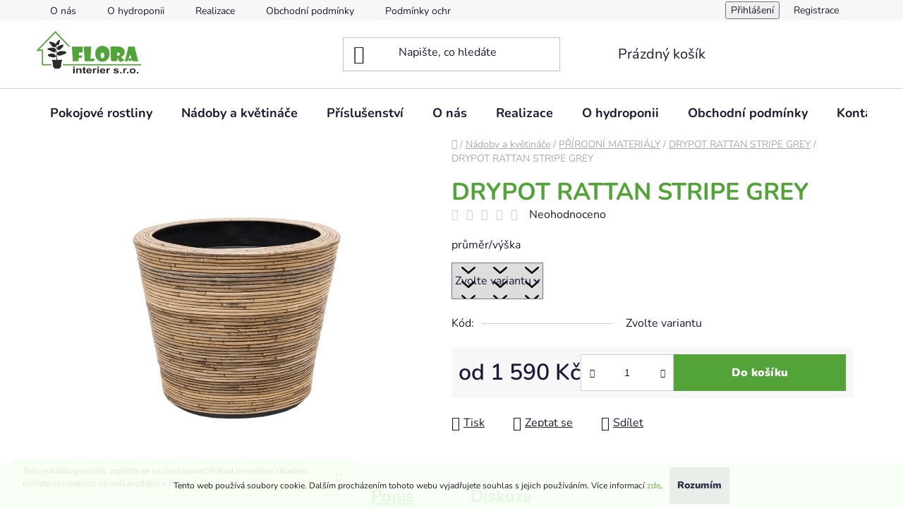

--- FILE ---
content_type: text/html; charset=utf-8
request_url: https://www.florainterier.cz/drypot-rattan-stripe-grey-2/
body_size: 22046
content:
<!doctype html><html lang="cs" dir="ltr" class="header-background-light external-fonts-loaded"><head><meta charset="utf-8" /><meta name="viewport" content="width=device-width,initial-scale=1" /><title>DRYPOT RATTAN STRIPE GREY - FLORAinterier s.r.o. - Hydroponické květinářství</title><link rel="preconnect" href="https://cdn.myshoptet.com" /><link rel="dns-prefetch" href="https://cdn.myshoptet.com" /><link rel="preload" href="https://cdn.myshoptet.com/prj/dist/master/cms/libs/jquery/jquery-1.11.3.min.js" as="script" /><link href="https://cdn.myshoptet.com/prj/dist/master/cms/templates/frontend_templates/shared/css/font-face/nunito.css" rel="stylesheet"><link href="https://cdn.myshoptet.com/prj/dist/master/shop/dist/font-shoptet-13.css.3c47e30adfa2e9e2683b.css" rel="stylesheet"><script>
dataLayer = [];
dataLayer.push({'shoptet' : {
    "pageId": 857,
    "pageType": "productDetail",
    "currency": "CZK",
    "currencyInfo": {
        "decimalSeparator": ",",
        "exchangeRate": 1,
        "priceDecimalPlaces": 2,
        "symbol": "K\u010d",
        "symbolLeft": 0,
        "thousandSeparator": " "
    },
    "language": "cs",
    "projectId": 469510,
    "product": {
        "id": 902,
        "guid": "ce693928-dde9-11ed-b752-82bc9b172827",
        "hasVariants": true,
        "codes": [
            {
                "code": "902\/33\/"
            },
            {
                "code": "902\/43\/"
            },
            {
                "code": "902\/38\/"
            },
            {
                "code": "902\/54\/"
            },
            {
                "code": "902\/38-"
            }
        ],
        "name": "DRYPOT RATTAN STRIPE GREY",
        "appendix": "",
        "weight": 0,
        "currentCategory": "N\u00e1doby a kv\u011btin\u00e1\u010de | P\u0158\u00cdRODN\u00cd MATERI\u00c1LY | DRYPOT RATTAN STRIPE GREY",
        "currentCategoryGuid": "1e054bb9-dde9-11ed-99ee-ce12b750376e",
        "defaultCategory": "N\u00e1doby a kv\u011btin\u00e1\u010de | P\u0158\u00cdRODN\u00cd MATERI\u00c1LY | DRYPOT RATTAN STRIPE GREY",
        "defaultCategoryGuid": "1e054bb9-dde9-11ed-99ee-ce12b750376e",
        "currency": "CZK",
        "priceWithVatMin": 1590,
        "priceWithVatMax": 4360
    },
    "stocks": [
        {
            "id": "ext",
            "title": "Sklad",
            "isDeliveryPoint": 0,
            "visibleOnEshop": 1
        }
    ],
    "cartInfo": {
        "id": null,
        "freeShipping": false,
        "freeShippingFrom": null,
        "leftToFreeGift": {
            "formattedPrice": "0 K\u010d",
            "priceLeft": 0
        },
        "freeGift": false,
        "leftToFreeShipping": {
            "priceLeft": null,
            "dependOnRegion": null,
            "formattedPrice": null
        },
        "discountCoupon": [],
        "getNoBillingShippingPrice": {
            "withoutVat": 0,
            "vat": 0,
            "withVat": 0
        },
        "cartItems": [],
        "taxMode": "ORDINARY"
    },
    "cart": [],
    "customer": {
        "priceRatio": 1,
        "priceListId": 1,
        "groupId": null,
        "registered": false,
        "mainAccount": false
    }
}});
</script>
<meta property="og:type" content="website"><meta property="og:site_name" content="florainterier.cz"><meta property="og:url" content="https://www.florainterier.cz/drypot-rattan-stripe-grey-2/"><meta property="og:title" content="DRYPOT RATTAN STRIPE GREY - FLORAinterier s.r.o. - Hydroponické květinářství"><meta name="author" content="FLORAinterier s.r.o. - Hydroponické květinářství"><meta name="web_author" content="Shoptet.cz"><meta name="dcterms.rightsHolder" content="www.florainterier.cz"><meta name="robots" content="index,follow"><meta property="og:image" content="https://cdn.myshoptet.com/usr/www.florainterier.cz/user/shop/big/902_drypot-rattan-stripe.png?643e95d4"><meta property="og:description" content="DRYPOT RATTAN STRIPE GREY. "><meta name="description" content="DRYPOT RATTAN STRIPE GREY. "><meta property="product:price:amount" content="1590"><meta property="product:price:currency" content="CZK"><style>:root {--color-primary: #52a438;--color-primary-h: 106;--color-primary-s: 49%;--color-primary-l: 43%;--color-primary-hover: #52a438;--color-primary-hover-h: 106;--color-primary-hover-s: 49%;--color-primary-hover-l: 43%;--color-secondary: #e8ede6;--color-secondary-h: 103;--color-secondary-s: 16%;--color-secondary-l: 92%;--color-secondary-hover: #e8ede6;--color-secondary-hover-h: 103;--color-secondary-hover-s: 16%;--color-secondary-hover-l: 92%;--color-tertiary: #52a438;--color-tertiary-h: 106;--color-tertiary-s: 49%;--color-tertiary-l: 43%;--color-tertiary-hover: #cfcfcf;--color-tertiary-hover-h: 0;--color-tertiary-hover-s: 0%;--color-tertiary-hover-l: 81%;--color-header-background: #ffffff;--template-font: "Nunito";--template-headings-font: "Nunito";--header-background-url: url("[data-uri]");--cookies-notice-background: #1A1937;--cookies-notice-color: #F8FAFB;--cookies-notice-button-hover: #f5f5f5;--cookies-notice-link-hover: #27263f;--templates-update-management-preview-mode-content: "Náhled aktualizací šablony je aktivní pro váš prohlížeč."}</style>
    
    <link href="https://cdn.myshoptet.com/prj/dist/master/shop/dist/main-13.less.96035efb4db1532b3cd7.css" rel="stylesheet" />
            <link href="https://cdn.myshoptet.com/prj/dist/master/shop/dist/mobile-header-v1-13.less.629f2f48911e67d0188c.css" rel="stylesheet" />
    
    <script>var shoptet = shoptet || {};</script>
    <script src="https://cdn.myshoptet.com/prj/dist/master/shop/dist/main-3g-header.js.05f199e7fd2450312de2.js"></script>
<!-- User include --><!-- project html code header -->
<style>

.products-block .p-in-in a, .active .shp-tab-link, .shp-tab-link, #content h1 {color: #52a438;}

.btn.btn-conversion, a.btn.btn-conversion, .btn.btn-cart, a.btn.btn-cart {color: #fff; background-color: #52a438; border-color: #52a438;}

.id-710 .link-icon.chat, .id-713 .link-icon.chat, .id-716 .link-icon.chat {color:red; font-weight: bold;}
.shp-tabs-wrapper .tab-content .tab-pane {width: 100%;}

.welcome-wrapper, .site-msg {background-color: #f8fff5;} 

.welcome-wrapper h1 {text-align: center;}

</style>
<!-- /User include --><link rel="shortcut icon" href="/favicon.ico" type="image/x-icon" /><link rel="canonical" href="https://www.florainterier.cz/drypot-rattan-stripe-grey-2/" /></head><body class="desktop id-857 in-drypot-rattan-stripe-grey template-13 type-product type-detail one-column-body columns-mobile-2 columns-3 smart-labels-active ums_forms_redesign--off ums_a11y_category_page--on ums_discussion_rating_forms--off ums_flags_display_unification--on ums_a11y_login--on mobile-header-version-1"><noscript>
    <style>
        #header {
            padding-top: 0;
            position: relative !important;
            top: 0;
        }
        .header-navigation {
            position: relative !important;
        }
        .overall-wrapper {
            margin: 0 !important;
        }
        body:not(.ready) {
            visibility: visible !important;
        }
    </style>
    <div class="no-javascript">
        <div class="no-javascript__title">Musíte změnit nastavení vašeho prohlížeče</div>
        <div class="no-javascript__text">Podívejte se na: <a href="https://www.google.com/support/bin/answer.py?answer=23852">Jak povolit JavaScript ve vašem prohlížeči</a>.</div>
        <div class="no-javascript__text">Pokud používáte software na blokování reklam, může být nutné povolit JavaScript z této stránky.</div>
        <div class="no-javascript__text">Děkujeme.</div>
    </div>
</noscript>

        <div id="fb-root"></div>
        <script>
            window.fbAsyncInit = function() {
                FB.init({
//                    appId            : 'your-app-id',
                    autoLogAppEvents : true,
                    xfbml            : true,
                    version          : 'v19.0'
                });
            };
        </script>
        <script async defer crossorigin="anonymous" src="https://connect.facebook.net/cs_CZ/sdk.js"></script>    <div class="cookie-ag-wrap">
        <div class="site-msg cookies" data-testid="cookiePopup" data-nosnippet>
            <form action="">
                Tento web používá soubory cookie. Dalším procházením tohoto webu vyjadřujete souhlas s jejich používáním. Více informací <a href="https://469510.myshoptet.com/podminky-ochrany-osobnich-udaju/" target="\" _blank="" rel="\" noreferrer="">zde</a>.
                <button type="submit" class="btn btn-xs btn-default CookiesOK" data-cookie-notice-ttl="7" data-testid="buttonCookieSubmit">Rozumím</button>
            </form>
        </div>
            </div>
<a href="#content" class="skip-link sr-only">Přejít na obsah</a><div class="overall-wrapper"><div class="site-msg information"><div class="container"><div class="text">Toto je katalog rostlin, zeptejte se na dostupnost.Pokud je rostlina skladem, můžete vyzvednout na naší prodejně v Plzni.</div><div class="close js-close-information-msg"></div></div></div><div class="user-action"><div class="container">
    <div class="user-action-in">
                    <div id="login" class="user-action-login popup-widget login-widget" role="dialog" aria-labelledby="loginHeading">
        <div class="popup-widget-inner">
                            <h2 id="loginHeading">Přihlášení k vašemu účtu</h2><div id="customerLogin"><form action="/action/Customer/Login/" method="post" id="formLoginIncluded" class="csrf-enabled formLogin" data-testid="formLogin"><input type="hidden" name="referer" value="" /><div class="form-group"><div class="input-wrapper email js-validated-element-wrapper no-label"><input type="email" name="email" class="form-control" autofocus placeholder="E-mailová adresa (např. jan@novak.cz)" data-testid="inputEmail" autocomplete="email" required /></div></div><div class="form-group"><div class="input-wrapper password js-validated-element-wrapper no-label"><input type="password" name="password" class="form-control" placeholder="Heslo" data-testid="inputPassword" autocomplete="current-password" required /><span class="no-display">Nemůžete vyplnit toto pole</span><input type="text" name="surname" value="" class="no-display" /></div></div><div class="form-group"><div class="login-wrapper"><button type="submit" class="btn btn-secondary btn-text btn-login" data-testid="buttonSubmit">Přihlásit se</button><div class="password-helper"><a href="/registrace/" data-testid="signup" rel="nofollow">Nová registrace</a><a href="/klient/zapomenute-heslo/" rel="nofollow">Zapomenuté heslo</a></div></div></div></form>
</div>                    </div>
    </div>

                <div id="cart-widget" class="user-action-cart popup-widget cart-widget loader-wrapper" data-testid="popupCartWidget" role="dialog" aria-hidden="true">
            <div class="popup-widget-inner cart-widget-inner place-cart-here">
                <div class="loader-overlay">
                    <div class="loader"></div>
                </div>
            </div>
        </div>
    </div>
</div>
</div><div class="top-navigation-bar" data-testid="topNavigationBar">

    <div class="container">

                            <div class="top-navigation-menu">
                <ul class="top-navigation-bar-menu">
                                            <li class="top-navigation-menu-item-830">
                            <a href="/o-nas/" title="O nás">O nás</a>
                        </li>
                                            <li class="top-navigation-menu-item-824">
                            <a href="/o-hydroponii/" title="O hydroponii">O hydroponii</a>
                        </li>
                                            <li class="top-navigation-menu-item-827">
                            <a href="/realizace/" title="Realizace">Realizace</a>
                        </li>
                                            <li class="top-navigation-menu-item-39">
                            <a href="/obchodni-podminky/" title="Obchodní podmínky">Obchodní podmínky</a>
                        </li>
                                            <li class="top-navigation-menu-item-691">
                            <a href="/podminky-ochrany-osobnich-udaju/" title="Podmínky ochrany osobních údajů ">Podmínky ochrany osobních údajů </a>
                        </li>
                                            <li class="top-navigation-menu-item-29">
                            <a href="/kontakty/" title="Kontakty">Kontakty</a>
                        </li>
                                    </ul>
                <div class="top-navigation-menu-trigger">Více</div>
                <ul class="top-navigation-bar-menu-helper"></ul>
            </div>
        
        <div class="top-navigation-tools">
                        <button class="top-nav-button top-nav-button-login toggle-window" type="button" data-target="login" aria-haspopup="dialog" aria-controls="login" aria-expanded="false" data-testid="signin"><span>Přihlášení</span></button>
    <a href="/registrace/" class="top-nav-button top-nav-button-register" data-testid="headerSignup">Registrace</a>
        </div>

    </div>

</div>
<header id="header">
        <div class="header-top">
            <div class="container navigation-wrapper header-top-wrapper">
                <div class="site-name"><a href="/" data-testid="linkWebsiteLogo"><img src="https://cdn.myshoptet.com/usr/www.florainterier.cz/user/logos/logo2.png" alt="FLORAinterier s.r.o. - Hydroponické květinářství" fetchpriority="low" /></a></div>                <div class="search" itemscope itemtype="https://schema.org/WebSite">
                    <meta itemprop="headline" content="DRYPOT RATTAN STRIPE GREY"/><meta itemprop="url" content="https://www.florainterier.cz"/><meta itemprop="text" content="DRYPOT RATTAN STRIPE GREY. "/>                    <form action="/action/ProductSearch/prepareString/" method="post"
    id="formSearchForm" class="search-form compact-form js-search-main"
    itemprop="potentialAction" itemscope itemtype="https://schema.org/SearchAction" data-testid="searchForm">
    <fieldset>
        <meta itemprop="target"
            content="https://www.florainterier.cz/vyhledavani/?string={string}"/>
        <input type="hidden" name="language" value="cs"/>
        
            
    <span class="search-input-icon" aria-hidden="true"></span>

<input
    type="search"
    name="string"
        class="query-input form-control search-input js-search-input"
    placeholder="Napište, co hledáte"
    autocomplete="off"
    required
    itemprop="query-input"
    aria-label="Vyhledávání"
    data-testid="searchInput"
>
            <button type="submit" class="btn btn-default search-button" data-testid="searchBtn">Hledat</button>
        
    </fieldset>
</form>
                </div>
                <div class="navigation-buttons">
                    <a href="#" class="toggle-window" data-target="search" data-testid="linkSearchIcon"><span class="sr-only">Hledat</span></a>
                        
    <a href="/kosik/" class="btn btn-icon toggle-window cart-count" data-target="cart" data-hover="true" data-redirect="true" data-testid="headerCart" rel="nofollow" aria-haspopup="dialog" aria-expanded="false" aria-controls="cart-widget">
        
                <span class="sr-only">Nákupní košík</span>
        
            <span class="cart-price visible-lg-inline-block" data-testid="headerCartPrice">
                                    Prázdný košík                            </span>
        
    
            </a>
                    <a href="#" class="toggle-window" data-target="navigation" data-testid="hamburgerMenu"></a>
                </div>
            </div>
        </div>
        <div class="header-bottom">
            <div class="container navigation-wrapper header-bottom-wrapper js-navigation-container">
                <nav id="navigation" aria-label="Hlavní menu" data-collapsible="true"><div class="navigation-in menu"><ul class="menu-level-1" role="menubar" data-testid="headerMenuItems"><li class="menu-item-707 ext" role="none"><a href="/pokojove-rostliny/" data-testid="headerMenuItem" role="menuitem" aria-haspopup="true" aria-expanded="false"><b>Pokojové rostliny</b><span class="submenu-arrow"></span></a><ul class="menu-level-2" aria-label="Pokojové rostliny" tabindex="-1" role="menu"><li class="menu-item-710" role="none"><a href="/velke-rostliny-v-hydroponii/" class="menu-image" data-testid="headerMenuItem" tabindex="-1" aria-hidden="true"><img src="data:image/svg+xml,%3Csvg%20width%3D%22140%22%20height%3D%22100%22%20xmlns%3D%22http%3A%2F%2Fwww.w3.org%2F2000%2Fsvg%22%3E%3C%2Fsvg%3E" alt="" aria-hidden="true" width="140" height="100"  data-src="https://cdn.myshoptet.com/usr/www.florainterier.cz/user/categories/thumb/1.png" fetchpriority="low" /></a><div><a href="/velke-rostliny-v-hydroponii/" data-testid="headerMenuItem" role="menuitem"><span>Velké rostliny v hydroponii</span></a>
                        </div></li><li class="menu-item-713" role="none"><a href="/male-rostliny-v-hydroponii/" class="menu-image" data-testid="headerMenuItem" tabindex="-1" aria-hidden="true"><img src="data:image/svg+xml,%3Csvg%20width%3D%22140%22%20height%3D%22100%22%20xmlns%3D%22http%3A%2F%2Fwww.w3.org%2F2000%2Fsvg%22%3E%3C%2Fsvg%3E" alt="" aria-hidden="true" width="140" height="100"  data-src="https://cdn.myshoptet.com/usr/www.florainterier.cz/user/categories/thumb/2.png" fetchpriority="low" /></a><div><a href="/male-rostliny-v-hydroponii/" data-testid="headerMenuItem" role="menuitem"><span>Malé rostliny v hydroponii</span></a>
                        </div></li><li class="menu-item-716" role="none"><a href="/zeminove-rostliny/" class="menu-image" data-testid="headerMenuItem" tabindex="-1" aria-hidden="true"><img src="data:image/svg+xml,%3Csvg%20width%3D%22140%22%20height%3D%22100%22%20xmlns%3D%22http%3A%2F%2Fwww.w3.org%2F2000%2Fsvg%22%3E%3C%2Fsvg%3E" alt="" aria-hidden="true" width="140" height="100"  data-src="https://cdn.myshoptet.com/usr/www.florainterier.cz/user/categories/thumb/3.png" fetchpriority="low" /></a><div><a href="/zeminove-rostliny/" data-testid="headerMenuItem" role="menuitem"><span>Zeminové rostliny</span></a>
                        </div></li><li class="menu-item-719" role="none"><a href="/umele-rostliny/" class="menu-image" data-testid="headerMenuItem" tabindex="-1" aria-hidden="true"><img src="data:image/svg+xml,%3Csvg%20width%3D%22140%22%20height%3D%22100%22%20xmlns%3D%22http%3A%2F%2Fwww.w3.org%2F2000%2Fsvg%22%3E%3C%2Fsvg%3E" alt="" aria-hidden="true" width="140" height="100"  data-src="https://cdn.myshoptet.com/usr/www.florainterier.cz/user/categories/thumb/4.png" fetchpriority="low" /></a><div><a href="/umele-rostliny/" data-testid="headerMenuItem" role="menuitem"><span>Umělé rostliny</span></a>
                        </div></li></ul></li>
<li class="menu-item-722 ext" role="none"><a href="/nadoby-a-kvetinace/" data-testid="headerMenuItem" role="menuitem" aria-haspopup="true" aria-expanded="false"><b>Nádoby a květináče</b><span class="submenu-arrow"></span></a><ul class="menu-level-2" aria-label="Nádoby a květináče" tabindex="-1" role="menu"><li class="menu-item-725 has-third-level" role="none"><a href="/keramicke/" class="menu-image" data-testid="headerMenuItem" tabindex="-1" aria-hidden="true"><img src="data:image/svg+xml,%3Csvg%20width%3D%22140%22%20height%3D%22100%22%20xmlns%3D%22http%3A%2F%2Fwww.w3.org%2F2000%2Fsvg%22%3E%3C%2Fsvg%3E" alt="" aria-hidden="true" width="140" height="100"  data-src="https://cdn.myshoptet.com/usr/www.florainterier.cz/user/categories/thumb/moda4374.png" fetchpriority="low" /></a><div><a href="/keramicke/" data-testid="headerMenuItem" role="menuitem"><span>KERAMICKÉ</span></a>
                                                    <ul class="menu-level-3" role="menu">
                                                                    <li class="menu-item-728" role="none">
                                        <a href="/amora-black/" data-testid="headerMenuItem" role="menuitem">
                                            AMORA BLACK</a>,                                    </li>
                                                                    <li class="menu-item-731" role="none">
                                        <a href="/amora-gold/" data-testid="headerMenuItem" role="menuitem">
                                            AMORA GOLD</a>,                                    </li>
                                                                    <li class="menu-item-734" role="none">
                                        <a href="/amora-luster/" data-testid="headerMenuItem" role="menuitem">
                                            AMORA LUSTER</a>,                                    </li>
                                                                    <li class="menu-item-752" role="none">
                                        <a href="/bolino/" data-testid="headerMenuItem" role="menuitem">
                                            BOLINO</a>,                                    </li>
                                                                    <li class="menu-item-833" role="none">
                                        <a href="/plain-coppa-sepia-2/" data-testid="headerMenuItem" role="menuitem">
                                            Plain Coppa Sepia</a>,                                    </li>
                                                                    <li class="menu-item-836" role="none">
                                        <a href="/baq-lava-relic-pink/" data-testid="headerMenuItem" role="menuitem">
                                            BAQ LAVA relic pink</a>,                                    </li>
                                                                    <li class="menu-item-839" role="none">
                                        <a href="/ryan-gold/" data-testid="headerMenuItem" role="menuitem">
                                            RYAN GOLD</a>,                                    </li>
                                                                    <li class="menu-item-842" role="none">
                                        <a href="/moda-turquoise/" data-testid="headerMenuItem" role="menuitem">
                                            MODA TURQUOISE</a>,                                    </li>
                                                                    <li class="menu-item-848" role="none">
                                        <a href="/lindy-ochre/" data-testid="headerMenuItem" role="menuitem">
                                            LINDY OCHRE</a>,                                    </li>
                                                                    <li class="menu-item-851" role="none">
                                        <a href="/lindy-green/" data-testid="headerMenuItem" role="menuitem">
                                            LINDY GREEN</a>                                    </li>
                                                            </ul>
                        </div></li><li class="menu-item-740 has-third-level" role="none"><a href="/prirodni-materialy/" class="menu-image" data-testid="headerMenuItem" tabindex="-1" aria-hidden="true"><img src="data:image/svg+xml,%3Csvg%20width%3D%22140%22%20height%3D%22100%22%20xmlns%3D%22http%3A%2F%2Fwww.w3.org%2F2000%2Fsvg%22%3E%3C%2Fsvg%3E" alt="" aria-hidden="true" width="140" height="100"  data-src="https://cdn.myshoptet.com/usr/www.florainterier.cz/user/categories/thumb/drypot_rattan_blond-1.png" fetchpriority="low" /></a><div><a href="/prirodni-materialy/" data-testid="headerMenuItem" role="menuitem"><span>PŘÍRODNÍ MATERIÁLY</span></a>
                                                    <ul class="menu-level-3" role="menu">
                                                                    <li class="menu-item-761" role="none">
                                        <a href="/drypot-rattan-blond/" data-testid="headerMenuItem" role="menuitem">
                                            DRYPOT RATTAN</a>,                                    </li>
                                                                    <li class="menu-item-770" role="none">
                                        <a href="/facets-ageless/" data-testid="headerMenuItem" role="menuitem">
                                            FACETS AGELESS</a>,                                    </li>
                                                                    <li class="menu-item-776" role="none">
                                        <a href="/facets-jenga/" data-testid="headerMenuItem" role="menuitem">
                                            FACETS JENGA</a>,                                    </li>
                                                                    <li class="menu-item-800" role="none">
                                        <a href="/oceana-pearl-blue/" data-testid="headerMenuItem" role="menuitem">
                                            OCEANA PEARL BLUE</a>,                                    </li>
                                                                    <li class="menu-item-803" role="none">
                                        <a href="/oceana-pearl-brown/" data-testid="headerMenuItem" role="menuitem">
                                            OCEANA PEARL BROWN</a>,                                    </li>
                                                                    <li class="menu-item-806" role="none">
                                        <a href="/oceana-pearl-white/" data-testid="headerMenuItem" role="menuitem">
                                            OCEANA PEARL WHITE</a>,                                    </li>
                                                                    <li class="menu-item-857" role="none">
                                        <a href="/drypot-rattan-stripe-grey/" class="active" data-testid="headerMenuItem" role="menuitem">
                                            DRYPOT RATTAN STRIPE GREY</a>                                    </li>
                                                            </ul>
                        </div></li><li class="menu-item-755 has-third-level" role="none"><a href="/smisene-materialy/" class="menu-image" data-testid="headerMenuItem" tabindex="-1" aria-hidden="true"><img src="data:image/svg+xml,%3Csvg%20width%3D%22140%22%20height%3D%22100%22%20xmlns%3D%22http%3A%2F%2Fwww.w3.org%2F2000%2Fsvg%22%3E%3C%2Fsvg%3E" alt="" aria-hidden="true" width="140" height="100"  data-src="https://cdn.myshoptet.com/usr/www.florainterier.cz/user/categories/thumb/baq_moon3370-1.png" fetchpriority="low" /></a><div><a href="/smisene-materialy/" data-testid="headerMenuItem" role="menuitem"><span>SMÍŠENÉ MATERIÁLY</span></a>
                                                    <ul class="menu-level-3" role="menu">
                                                                    <li class="menu-item-845" role="none">
                                        <a href="/baq-luxe-lite-waterfall/" data-testid="headerMenuItem" role="menuitem">
                                            BAQ LUXE LITE WATERFALL</a>,                                    </li>
                                                                    <li class="menu-item-854" role="none">
                                        <a href="/baq-luxe-lite-moon/" data-testid="headerMenuItem" role="menuitem">
                                            BAQ LUXE LITE MOON</a>,                                    </li>
                                                                    <li class="menu-item-758" role="none">
                                        <a href="/carrara/" data-testid="headerMenuItem" role="menuitem">
                                            CARRARA</a>                                    </li>
                                                            </ul>
                        </div></li><li class="menu-item-794 has-third-level" role="none"><a href="/kovove-materialy/" class="menu-image" data-testid="headerMenuItem" tabindex="-1" aria-hidden="true"><img src="data:image/svg+xml,%3Csvg%20width%3D%22140%22%20height%3D%22100%22%20xmlns%3D%22http%3A%2F%2Fwww.w3.org%2F2000%2Fsvg%22%3E%3C%2Fsvg%3E" alt="" aria-hidden="true" width="140" height="100"  data-src="https://cdn.myshoptet.com/usr/www.florainterier.cz/user/categories/thumb/23-1.png" fetchpriority="low" /></a><div><a href="/kovove-materialy/" data-testid="headerMenuItem" role="menuitem"><span>KOVOVÉ MATERIÁLY</span></a>
                                                    <ul class="menu-level-3" role="menu">
                                                                    <li class="menu-item-797" role="none">
                                        <a href="/karakter/" data-testid="headerMenuItem" role="menuitem">
                                            KARAKTER</a>                                    </li>
                                                            </ul>
                        </div></li></ul></li>
<li class="menu-item-779 ext" role="none"><a href="/prislusenstvi/" data-testid="headerMenuItem" role="menuitem" aria-haspopup="true" aria-expanded="false"><b>Příslušenství</b><span class="submenu-arrow"></span></a><ul class="menu-level-2" aria-label="Příslušenství" tabindex="-1" role="menu"><li class="menu-item-782" role="none"><a href="/proti-skudcum--lesk-rostlin/" class="menu-image" data-testid="headerMenuItem" tabindex="-1" aria-hidden="true"><img src="data:image/svg+xml,%3Csvg%20width%3D%22140%22%20height%3D%22100%22%20xmlns%3D%22http%3A%2F%2Fwww.w3.org%2F2000%2Fsvg%22%3E%3C%2Fsvg%3E" alt="" aria-hidden="true" width="140" height="100"  data-src="https://cdn.myshoptet.com/usr/www.florainterier.cz/user/categories/thumb/24.png" fetchpriority="low" /></a><div><a href="/proti-skudcum--lesk-rostlin/" data-testid="headerMenuItem" role="menuitem"><span>Proti škůdcům, lesk rostlin</span></a>
                        </div></li><li class="menu-item-785" role="none"><a href="/hnojiva/" class="menu-image" data-testid="headerMenuItem" tabindex="-1" aria-hidden="true"><img src="data:image/svg+xml,%3Csvg%20width%3D%22140%22%20height%3D%22100%22%20xmlns%3D%22http%3A%2F%2Fwww.w3.org%2F2000%2Fsvg%22%3E%3C%2Fsvg%3E" alt="" aria-hidden="true" width="140" height="100"  data-src="https://cdn.myshoptet.com/usr/www.florainterier.cz/user/categories/thumb/25.png" fetchpriority="low" /></a><div><a href="/hnojiva/" data-testid="headerMenuItem" role="menuitem"><span>Hnojiva</span></a>
                        </div></li><li class="menu-item-788" role="none"><a href="/substraty/" class="menu-image" data-testid="headerMenuItem" tabindex="-1" aria-hidden="true"><img src="data:image/svg+xml,%3Csvg%20width%3D%22140%22%20height%3D%22100%22%20xmlns%3D%22http%3A%2F%2Fwww.w3.org%2F2000%2Fsvg%22%3E%3C%2Fsvg%3E" alt="" aria-hidden="true" width="140" height="100"  data-src="https://cdn.myshoptet.com/usr/www.florainterier.cz/user/categories/thumb/26.png" fetchpriority="low" /></a><div><a href="/substraty/" data-testid="headerMenuItem" role="menuitem"><span>Substráty</span></a>
                        </div></li><li class="menu-item-791" role="none"><a href="/hydroponicke-kvetniky--zapestovavaci-nadoby/" class="menu-image" data-testid="headerMenuItem" tabindex="-1" aria-hidden="true"><img src="data:image/svg+xml,%3Csvg%20width%3D%22140%22%20height%3D%22100%22%20xmlns%3D%22http%3A%2F%2Fwww.w3.org%2F2000%2Fsvg%22%3E%3C%2Fsvg%3E" alt="" aria-hidden="true" width="140" height="100"  data-src="https://cdn.myshoptet.com/usr/www.florainterier.cz/user/categories/thumb/27.png" fetchpriority="low" /></a><div><a href="/hydroponicke-kvetniky--zapestovavaci-nadoby/" data-testid="headerMenuItem" role="menuitem"><span>Hydroponické květníky (zapěstovávací nádoby)</span></a>
                        </div></li><li class="menu-item-809" role="none"><a href="/plastove-vlozky-do-kvetinacu/" class="menu-image" data-testid="headerMenuItem" tabindex="-1" aria-hidden="true"><img src="data:image/svg+xml,%3Csvg%20width%3D%22140%22%20height%3D%22100%22%20xmlns%3D%22http%3A%2F%2Fwww.w3.org%2F2000%2Fsvg%22%3E%3C%2Fsvg%3E" alt="" aria-hidden="true" width="140" height="100"  data-src="https://cdn.myshoptet.com/usr/www.florainterier.cz/user/categories/thumb/28.png" fetchpriority="low" /></a><div><a href="/plastove-vlozky-do-kvetinacu/" data-testid="headerMenuItem" role="menuitem"><span>Plastové vložky do květináčů</span></a>
                        </div></li><li class="menu-item-812" role="none"><a href="/ukazatel-hladiny-vody/" class="menu-image" data-testid="headerMenuItem" tabindex="-1" aria-hidden="true"><img src="data:image/svg+xml,%3Csvg%20width%3D%22140%22%20height%3D%22100%22%20xmlns%3D%22http%3A%2F%2Fwww.w3.org%2F2000%2Fsvg%22%3E%3C%2Fsvg%3E" alt="" aria-hidden="true" width="140" height="100"  data-src="https://cdn.myshoptet.com/usr/www.florainterier.cz/user/categories/thumb/29.png" fetchpriority="low" /></a><div><a href="/ukazatel-hladiny-vody/" data-testid="headerMenuItem" role="menuitem"><span>Ukazatel hladiny vody</span></a>
                        </div></li></ul></li>
<li class="menu-item-830" role="none"><a href="/o-nas/" data-testid="headerMenuItem" role="menuitem" aria-expanded="false"><b>O nás</b></a></li>
<li class="menu-item-827" role="none"><a href="/realizace/" data-testid="headerMenuItem" role="menuitem" aria-expanded="false"><b>Realizace</b></a></li>
<li class="menu-item-824" role="none"><a href="/o-hydroponii/" data-testid="headerMenuItem" role="menuitem" aria-expanded="false"><b>O hydroponii</b></a></li>
<li class="menu-item-39" role="none"><a href="/obchodni-podminky/" data-testid="headerMenuItem" role="menuitem" aria-expanded="false"><b>Obchodní podmínky</b></a></li>
<li class="menu-item-29" role="none"><a href="/kontakty/" data-testid="headerMenuItem" role="menuitem" aria-expanded="false"><b>Kontakty</b></a></li>
</ul>
    <ul class="navigationActions" role="menu">
                            <li role="none">
                                    <a href="/login/?backTo=%2Fdrypot-rattan-stripe-grey-2%2F" rel="nofollow" data-testid="signin" role="menuitem"><span>Přihlášení</span></a>
                            </li>
                        </ul>
</div><span class="navigation-close"></span></nav><div class="menu-helper" data-testid="hamburgerMenu"><span>Více</span></div>
            </div>
        </div>
    </header><!-- / header -->


<div id="content-wrapper" class="container content-wrapper">
    
                                <div class="breadcrumbs navigation-home-icon-wrapper" itemscope itemtype="https://schema.org/BreadcrumbList">
                                                                            <span id="navigation-first" data-basetitle="FLORAinterier s.r.o. - Hydroponické květinářství" itemprop="itemListElement" itemscope itemtype="https://schema.org/ListItem">
                <a href="/" itemprop="item" class="navigation-home-icon"><span class="sr-only" itemprop="name">Domů</span></a>
                <span class="navigation-bullet">/</span>
                <meta itemprop="position" content="1" />
            </span>
                                <span id="navigation-1" itemprop="itemListElement" itemscope itemtype="https://schema.org/ListItem">
                <a href="/nadoby-a-kvetinace/" itemprop="item" data-testid="breadcrumbsSecondLevel"><span itemprop="name">Nádoby a květináče</span></a>
                <span class="navigation-bullet">/</span>
                <meta itemprop="position" content="2" />
            </span>
                                <span id="navigation-2" itemprop="itemListElement" itemscope itemtype="https://schema.org/ListItem">
                <a href="/prirodni-materialy/" itemprop="item" data-testid="breadcrumbsSecondLevel"><span itemprop="name">PŘÍRODNÍ MATERIÁLY</span></a>
                <span class="navigation-bullet">/</span>
                <meta itemprop="position" content="3" />
            </span>
                                <span id="navigation-3" itemprop="itemListElement" itemscope itemtype="https://schema.org/ListItem">
                <a href="/drypot-rattan-stripe-grey/" itemprop="item" data-testid="breadcrumbsSecondLevel"><span itemprop="name">DRYPOT RATTAN STRIPE GREY</span></a>
                <span class="navigation-bullet">/</span>
                <meta itemprop="position" content="4" />
            </span>
                                            <span id="navigation-4" itemprop="itemListElement" itemscope itemtype="https://schema.org/ListItem" data-testid="breadcrumbsLastLevel">
                <meta itemprop="item" content="https://www.florainterier.cz/drypot-rattan-stripe-grey-2/" />
                <meta itemprop="position" content="5" />
                <span itemprop="name" data-title="DRYPOT RATTAN STRIPE GREY">DRYPOT RATTAN STRIPE GREY <span class="appendix"></span></span>
            </span>
            </div>
            
    <div class="content-wrapper-in">
                <main id="content" class="content wide">
                                                        <script>
            
            var shoptet = shoptet || {};
            shoptet.variantsUnavailable = shoptet.variantsUnavailable || {};
            
            shoptet.variantsUnavailable.availableVariantsResource = ["26-1553","26-1556","26-1559","26-1562","26-1565"]
        </script>
                                                                                                                                                        
<div class="p-detail" itemscope itemtype="https://schema.org/Product">

    
    <meta itemprop="name" content="DRYPOT RATTAN STRIPE GREY" />
    <meta itemprop="category" content="Úvodní stránka &gt; Nádoby a květináče &gt; PŘÍRODNÍ MATERIÁLY &gt; DRYPOT RATTAN STRIPE GREY &gt; DRYPOT RATTAN STRIPE GREY" />
    <meta itemprop="url" content="https://www.florainterier.cz/drypot-rattan-stripe-grey-2/" />
    <meta itemprop="image" content="https://cdn.myshoptet.com/usr/www.florainterier.cz/user/shop/big/902_drypot-rattan-stripe.png?643e95d4" />
                                                                                                                            
<div class="p-detail-inner">

    <div class="p-data-wrapper">

        <div class="p-detail-inner-header">
            <h1>
                  DRYPOT RATTAN STRIPE GREY            </h1>
            <div class="ratings-and-brand">
                            <div class="stars-wrapper">
            
<span class="stars star-list">
                                                <span class="star star-off show-tooltip is-active productRatingAction" data-productid="902" data-score="1" title="    Hodnocení:
            Neohodnoceno    "></span>
                    
                                                <span class="star star-off show-tooltip is-active productRatingAction" data-productid="902" data-score="2" title="    Hodnocení:
            Neohodnoceno    "></span>
                    
                                                <span class="star star-off show-tooltip is-active productRatingAction" data-productid="902" data-score="3" title="    Hodnocení:
            Neohodnoceno    "></span>
                    
                                                <span class="star star-off show-tooltip is-active productRatingAction" data-productid="902" data-score="4" title="    Hodnocení:
            Neohodnoceno    "></span>
                    
                                                <span class="star star-off show-tooltip is-active productRatingAction" data-productid="902" data-score="5" title="    Hodnocení:
            Neohodnoceno    "></span>
                    
    </span>
            <span class="stars-label">
                                Neohodnoceno                    </span>
        </div>
                                </div>
        </div>

        
        <form action="/action/Cart/addCartItem/" method="post" id="product-detail-form" class="pr-action csrf-enabled" data-testid="formProduct">
            <meta itemprop="productID" content="902" /><meta itemprop="identifier" content="ce693928-dde9-11ed-b752-82bc9b172827" /><span itemprop="offers" itemscope itemtype="https://schema.org/Offer"><meta itemprop="sku" content="902/33/" /><meta itemprop="url" content="https://www.florainterier.cz/drypot-rattan-stripe-grey-2/" /><meta itemprop="price" content="1590.00" /><meta itemprop="priceCurrency" content="CZK" /><link itemprop="itemCondition" href="https://schema.org/NewCondition" /></span><span itemprop="offers" itemscope itemtype="https://schema.org/Offer"><meta itemprop="sku" content="902/43/" /><meta itemprop="url" content="https://www.florainterier.cz/drypot-rattan-stripe-grey-2/" /><meta itemprop="price" content="3190.00" /><meta itemprop="priceCurrency" content="CZK" /><link itemprop="itemCondition" href="https://schema.org/NewCondition" /></span><span itemprop="offers" itemscope itemtype="https://schema.org/Offer"><meta itemprop="sku" content="902/38/" /><meta itemprop="url" content="https://www.florainterier.cz/drypot-rattan-stripe-grey-2/" /><meta itemprop="price" content="1920.00" /><meta itemprop="priceCurrency" content="CZK" /><link itemprop="itemCondition" href="https://schema.org/NewCondition" /></span><span itemprop="offers" itemscope itemtype="https://schema.org/Offer"><meta itemprop="sku" content="902/54/" /><meta itemprop="url" content="https://www.florainterier.cz/drypot-rattan-stripe-grey-2/" /><meta itemprop="price" content="4360.00" /><meta itemprop="priceCurrency" content="CZK" /><link itemprop="itemCondition" href="https://schema.org/NewCondition" /></span><span itemprop="offers" itemscope itemtype="https://schema.org/Offer"><meta itemprop="sku" content="902/38-" /><meta itemprop="url" content="https://www.florainterier.cz/drypot-rattan-stripe-grey-2/" /><meta itemprop="price" content="2390.00" /><meta itemprop="priceCurrency" content="CZK" /><link itemprop="itemCondition" href="https://schema.org/NewCondition" /></span><input type="hidden" name="productId" value="902" /><input type="hidden" name="priceId" value="2306" /><input type="hidden" name="language" value="cs" />

            <div class="p-variants-block">

                
                                            <script>
    shoptet.variantsSplit = shoptet.variantsSplit || {};
    shoptet.variantsSplit.necessaryVariantData = {"26-1553":{"name":"DRYPOT RATTAN STRIPE GREY","isNotSoldOut":true,"zeroPrice":0,"id":2306,"code":"902\/33\/","price":"1 590 K\u010d","standardPrice":"0 K\u010d","actionPriceActive":0,"priceUnformatted":1590,"variantImage":{"detail":"https:\/\/cdn.myshoptet.com\/usr\/www.florainterier.cz\/user\/shop\/detail\/902_drypot-rattan-stripe.png?643e95d4","detail_small":"https:\/\/cdn.myshoptet.com\/usr\/www.florainterier.cz\/user\/shop\/detail_small\/902_drypot-rattan-stripe.png?643e95d4","cart":"https:\/\/cdn.myshoptet.com\/usr\/www.florainterier.cz\/user\/shop\/related\/902_drypot-rattan-stripe.png?643e95d4","big":"https:\/\/cdn.myshoptet.com\/usr\/www.florainterier.cz\/user\/shop\/big\/902_drypot-rattan-stripe.png?643e95d4"},"freeShipping":0,"freeBilling":0,"decimalCount":0,"availabilityName":"Na dotaz","availabilityColor":null,"minimumAmount":1,"maximumAmount":9999},"26-1556":{"name":"DRYPOT RATTAN STRIPE GREY","isNotSoldOut":true,"zeroPrice":0,"id":2309,"code":"902\/43\/","price":"3 190 K\u010d","standardPrice":"0 K\u010d","actionPriceActive":0,"priceUnformatted":3190,"variantImage":{"detail":"https:\/\/cdn.myshoptet.com\/usr\/www.florainterier.cz\/user\/shop\/detail\/902_drypot-rattan-stripe.png?643e95d4","detail_small":"https:\/\/cdn.myshoptet.com\/usr\/www.florainterier.cz\/user\/shop\/detail_small\/902_drypot-rattan-stripe.png?643e95d4","cart":"https:\/\/cdn.myshoptet.com\/usr\/www.florainterier.cz\/user\/shop\/related\/902_drypot-rattan-stripe.png?643e95d4","big":"https:\/\/cdn.myshoptet.com\/usr\/www.florainterier.cz\/user\/shop\/big\/902_drypot-rattan-stripe.png?643e95d4"},"freeShipping":0,"freeBilling":0,"decimalCount":0,"availabilityName":"Na dotaz","availabilityColor":null,"minimumAmount":1,"maximumAmount":9999},"26-1559":{"name":"DRYPOT RATTAN STRIPE GREY","isNotSoldOut":true,"zeroPrice":0,"id":2312,"code":"902\/38\/","price":"1 920 K\u010d","standardPrice":"0 K\u010d","actionPriceActive":0,"priceUnformatted":1920,"variantImage":{"detail":"https:\/\/cdn.myshoptet.com\/usr\/www.florainterier.cz\/user\/shop\/detail\/902_drypot-rattan-stripe.png?643e95d4","detail_small":"https:\/\/cdn.myshoptet.com\/usr\/www.florainterier.cz\/user\/shop\/detail_small\/902_drypot-rattan-stripe.png?643e95d4","cart":"https:\/\/cdn.myshoptet.com\/usr\/www.florainterier.cz\/user\/shop\/related\/902_drypot-rattan-stripe.png?643e95d4","big":"https:\/\/cdn.myshoptet.com\/usr\/www.florainterier.cz\/user\/shop\/big\/902_drypot-rattan-stripe.png?643e95d4"},"freeShipping":0,"freeBilling":0,"decimalCount":0,"availabilityName":"Na dotaz","availabilityColor":null,"minimumAmount":1,"maximumAmount":9999},"26-1562":{"name":"DRYPOT RATTAN STRIPE GREY","isNotSoldOut":true,"zeroPrice":0,"id":2315,"code":"902\/54\/","price":"4 360 K\u010d","standardPrice":"0 K\u010d","actionPriceActive":0,"priceUnformatted":4360,"variantImage":{"detail":"https:\/\/cdn.myshoptet.com\/usr\/www.florainterier.cz\/user\/shop\/detail\/902_drypot-rattan-stripe.png?643e95d4","detail_small":"https:\/\/cdn.myshoptet.com\/usr\/www.florainterier.cz\/user\/shop\/detail_small\/902_drypot-rattan-stripe.png?643e95d4","cart":"https:\/\/cdn.myshoptet.com\/usr\/www.florainterier.cz\/user\/shop\/related\/902_drypot-rattan-stripe.png?643e95d4","big":"https:\/\/cdn.myshoptet.com\/usr\/www.florainterier.cz\/user\/shop\/big\/902_drypot-rattan-stripe.png?643e95d4"},"freeShipping":0,"freeBilling":0,"decimalCount":0,"availabilityName":"Na dotaz","availabilityColor":null,"minimumAmount":1,"maximumAmount":9999},"26-1565":{"name":"DRYPOT RATTAN STRIPE GREY","isNotSoldOut":true,"zeroPrice":0,"id":2318,"code":"902\/38-","price":"2 390 K\u010d","standardPrice":"0 K\u010d","actionPriceActive":0,"priceUnformatted":2390,"variantImage":{"detail":"https:\/\/cdn.myshoptet.com\/usr\/www.florainterier.cz\/user\/shop\/detail\/902_drypot-rattan-stripe.png?643e95d4","detail_small":"https:\/\/cdn.myshoptet.com\/usr\/www.florainterier.cz\/user\/shop\/detail_small\/902_drypot-rattan-stripe.png?643e95d4","cart":"https:\/\/cdn.myshoptet.com\/usr\/www.florainterier.cz\/user\/shop\/related\/902_drypot-rattan-stripe.png?643e95d4","big":"https:\/\/cdn.myshoptet.com\/usr\/www.florainterier.cz\/user\/shop\/big\/902_drypot-rattan-stripe.png?643e95d4"},"freeShipping":0,"freeBilling":0,"decimalCount":0,"availabilityName":"Na dotaz","availabilityColor":null,"minimumAmount":1,"maximumAmount":9999}};
</script>

                                                    <div class="variant-list variant-not-chosen-anchor">
                                <span class="variant-label">    průměr/výška
</span>

                                                                    <select name="parameterValueId[26]" class="hidden-split-parameter parameter-id-26" id="parameter-id-26" data-parameter-id="26" data-parameter-name="průměr/výška" data-testid="selectVariant_26"><option value="" data-choose="true" data-index="0">Zvolte variantu</option><option value="1553" data-index="1">33/28</option><option value="1556" data-index="2">43/41</option><option value="1559" data-index="3">38/33,5</option><option value="1562" data-index="4">54/44</option><option value="1565" data-index="5">38,5/36</option></select>
                                                            </div>
                        
                        <div id="jsUnavailableCombinationMessage" class="no-display">
    Zvolená varianta není k dispozici. <a href="#" id="jsSplitVariantsReset">Reset vybraných parametrů</a>.
</div>

                    
                    
                    
                    
                
            </div>

            <table class="detail-parameters ">
                <tbody>
                    
                                        
                                            <tr class="p-code">
                            <th>
                                <span class="p-code-label row-header-label">Kód:</span>
                            </th>
                            <td>
                                                                                                                                                        <span class="parameter-dependent
 no-display 26-1553">
                                            902/33/
                                        </span>
                                                                                    <span class="parameter-dependent
 no-display 26-1556">
                                            902/43/
                                        </span>
                                                                                    <span class="parameter-dependent
 no-display 26-1559">
                                            902/38/
                                        </span>
                                                                                    <span class="parameter-dependent
 no-display 26-1562">
                                            902/54/
                                        </span>
                                                                                    <span class="parameter-dependent
 no-display 26-1565">
                                            902/38-
                                        </span>
                                                                                <span class="parameter-dependent default-variant">Zvolte variantu</span>
                                                                                                </td>
                        </tr>
                    
                </tbody>
            </table>

                                        
            <div class="p-to-cart-block" data-testid="divAddToCart">
                                    <div class="p-final-price-wrapper">
                                                                        <strong class="price-final" data-testid="productCardPrice">
                                                            <span class="price-final-holder parameter-dependent
 no-display 26-1553">
                        1 590 Kč
                        

                    </span>
                                                                <span class="price-final-holder parameter-dependent
 no-display 26-1556">
                        3 190 Kč
                        

                    </span>
                                                                <span class="price-final-holder parameter-dependent
 no-display 26-1559">
                        1 920 Kč
                        

                    </span>
                                                                <span class="price-final-holder parameter-dependent
 no-display 26-1562">
                        4 360 Kč
                        

                    </span>
                                                                <span class="price-final-holder parameter-dependent
 no-display 26-1565">
                        2 390 Kč
                        

                    </span>
                                        <span class="price-final-holder parameter-dependent default-variant">
                        od <span class="nowrap">1 590 Kč</span>    

            </span>
            </strong>
                                                    <span class="price-measure">
                    
                        </span>
                        
                    </div>
                
                                                            <div class="add-to-cart">
                            
<span class="quantity">
    <span
        class="increase-tooltip js-increase-tooltip"
        data-trigger="manual"
        data-container="body"
        data-original-title="Není možné zakoupit více než 9999 ks."
        aria-hidden="true"
        role="tooltip"
        data-testid="tooltip">
    </span>

    <span
        class="decrease-tooltip js-decrease-tooltip"
        data-trigger="manual"
        data-container="body"
        data-original-title="Minimální množství, které lze zakoupit, je 1 ks."
        aria-hidden="true"
        role="tooltip"
        data-testid="tooltip">
    </span>
    <label>
        <input
            type="number"
            name="amount"
            value="1"
            class="amount"
            autocomplete="off"
            data-decimals="0"
                        step="1"
            min="1"
            max="9999"
            aria-label="Množství"
            data-testid="cartAmount"/>
    </label>

    <button
        class="increase"
        type="button"
        aria-label="Zvýšit množství o 1"
        data-testid="increase">
            <span class="increase__sign">&plus;</span>
    </button>

    <button
        class="decrease"
        type="button"
        aria-label="Snížit množství o 1"
        data-testid="decrease">
            <span class="decrease__sign">&minus;</span>
    </button>
</span>
                        </div>
                                                    <button type="submit" class="btn btn-conversion add-to-cart-button" data-testid="buttonAddToCart" aria-label="Do košíku DRYPOT RATTAN STRIPE GREY">Do košíku</button>
                                                                        </div>


        </form>

        
        

        <div class="buttons-wrapper social-buttons-wrapper">
            <div class="link-icons" data-testid="productDetailActionIcons">
    <a href="#" class="link-icon print" title="Tisknout produkt"><span>Tisk</span></a>
    <a href="/drypot-rattan-stripe-grey-2:dotaz/" class="link-icon chat" title="Mluvit s prodejcem" rel="nofollow"><span>Zeptat se</span></a>
                <a href="#" class="link-icon share js-share-buttons-trigger" title="Sdílet produkt"><span>Sdílet</span></a>
    </div>
                <div class="social-buttons no-display">
                    <div class="twitter">
                <script>
        window.twttr = (function(d, s, id) {
            var js, fjs = d.getElementsByTagName(s)[0],
                t = window.twttr || {};
            if (d.getElementById(id)) return t;
            js = d.createElement(s);
            js.id = id;
            js.src = "https://platform.twitter.com/widgets.js";
            fjs.parentNode.insertBefore(js, fjs);
            t._e = [];
            t.ready = function(f) {
                t._e.push(f);
            };
            return t;
        }(document, "script", "twitter-wjs"));
        </script>

<a
    href="https://twitter.com/share"
    class="twitter-share-button"
        data-lang="cs"
    data-url="https://www.florainterier.cz/drypot-rattan-stripe-grey-2/"
>Tweet</a>

            </div>
                    <div class="facebook">
                <div
            data-layout="button_count"
        class="fb-like"
        data-action="like"
        data-show-faces="false"
        data-share="false"
                        data-width="285"
        data-height="26"
    >
</div>

            </div>
                                <div class="close-wrapper">
        <a href="#" class="close-after js-share-buttons-trigger" title="Sdílet produkt">Zavřít</a>
    </div>

            </div>
        </div>

        <div class="buttons-wrapper cofidis-buttons-wrapper">
                    </div>

        <div class="buttons-wrapper hledejceny-buttons-wrapper">
                    </div>

    </div> 
    <div class="p-image-wrapper">

        <div class="p-detail-inner-header-mobile">
            <div class="h1">
                  DRYPOT RATTAN STRIPE GREY            </div>
            <div class="ratings-and-brand">
                            <div class="stars-wrapper">
            
<span class="stars star-list">
                                                <span class="star star-off show-tooltip is-active productRatingAction" data-productid="902" data-score="1" title="    Hodnocení:
            Neohodnoceno    "></span>
                    
                                                <span class="star star-off show-tooltip is-active productRatingAction" data-productid="902" data-score="2" title="    Hodnocení:
            Neohodnoceno    "></span>
                    
                                                <span class="star star-off show-tooltip is-active productRatingAction" data-productid="902" data-score="3" title="    Hodnocení:
            Neohodnoceno    "></span>
                    
                                                <span class="star star-off show-tooltip is-active productRatingAction" data-productid="902" data-score="4" title="    Hodnocení:
            Neohodnoceno    "></span>
                    
                                                <span class="star star-off show-tooltip is-active productRatingAction" data-productid="902" data-score="5" title="    Hodnocení:
            Neohodnoceno    "></span>
                    
    </span>
            <span class="stars-label">
                                Neohodnoceno                    </span>
        </div>
                                </div>
        </div>

        
        <div class="p-image" style="" data-testid="mainImage">
            

<a href="https://cdn.myshoptet.com/usr/www.florainterier.cz/user/shop/big/902_drypot-rattan-stripe.png?643e95d4" class="p-main-image cbox"><img src="https://cdn.myshoptet.com/usr/www.florainterier.cz/user/shop/big/902_drypot-rattan-stripe.png?643e95d4" alt="drypot rattan stripe" width="1024" height="768"  fetchpriority="high" />
</a>            


            

    

        </div>
        <div class="row">
                    </div>

    </div>

</div>

    
        

    
            
    <div class="shp-tabs-wrapper p-detail-tabs-wrapper">
        <div class="row">
            <div class="col-sm-12 shp-tabs-row responsive-nav">
                <div class="shp-tabs-holder">
    <ul id="p-detail-tabs" class="shp-tabs p-detail-tabs visible-links" role="tablist">
                            <li class="shp-tab active" data-testid="tabDescription">
                <a href="#description" class="shp-tab-link" role="tab" data-toggle="tab">Popis</a>
            </li>
                                                                                                                         <li class="shp-tab" data-testid="tabDiscussion">
                                <a href="#productDiscussion" class="shp-tab-link" role="tab" data-toggle="tab">Diskuze</a>
            </li>
                                        </ul>
</div>
            </div>
            <div class="col-sm-12 ">
                <div id="tab-content" class="tab-content">
                                                                                                            <div id="description" class="tab-pane fade in active" role="tabpanel">
        <div class="description-inner">
            <div class="basic-description">
                
                                    
            
                                    <p>Popis produktu není dostupný</p>
                            </div>
            
    
        </div>
    </div>
                                                                                                                                                    <div id="productDiscussion" class="tab-pane fade" role="tabpanel" data-testid="areaDiscussion">
        <div id="discussionWrapper" class="discussion-wrapper unveil-wrapper" data-parent-tab="productDiscussion" data-testid="wrapperDiscussion">
                                    
    <div class="discussionContainer js-discussion-container" data-editorid="discussion">
                    <p data-testid="textCommentNotice">Buďte první, kdo napíše příspěvek k této položce. </p>
                                                        <div class="add-comment discussion-form-trigger" data-unveil="discussion-form" aria-expanded="false" aria-controls="discussion-form" role="button">
                <span class="link-like comment-icon" data-testid="buttonAddComment">Přidat komentář</span>
                        </div>
                        <div id="discussion-form" class="discussion-form vote-form js-hidden">
                            <form action="/action/ProductDiscussion/addPost/" method="post" id="formDiscussion" data-testid="formDiscussion">
    <input type="hidden" name="formId" value="9" />
    <input type="hidden" name="discussionEntityId" value="902" />
            <div class="row">
        <div class="form-group col-xs-12 col-sm-6">
            <input type="text" name="fullName" value="" id="fullName" class="form-control" placeholder="Jméno" data-testid="inputUserName"/>
                        <span class="no-display">Nevyplňujte toto pole:</span>
            <input type="text" name="surname" value="" class="no-display" />
        </div>
        <div class="form-group js-validated-element-wrapper no-label col-xs-12 col-sm-6">
            <input type="email" name="email" value="" id="email" class="form-control js-validate-required" placeholder="E-mail" data-testid="inputEmail"/>
        </div>
        <div class="col-xs-12">
            <div class="form-group">
                <input type="text" name="title" id="title" class="form-control" placeholder="Název" data-testid="inputTitle" />
            </div>
            <div class="form-group no-label js-validated-element-wrapper">
                <textarea name="message" id="message" class="form-control js-validate-required" rows="7" placeholder="Komentář" data-testid="inputMessage"></textarea>
            </div>
                                <div class="form-group js-validated-element-wrapper consents consents-first">
            <input
                type="hidden"
                name="consents[]"
                id="discussionConsents37"
                value="37"
                                                        data-special-message="validatorConsent"
                            />
                                        <label for="discussionConsents37" class="whole-width">
                                        Vložením komentáře souhlasíte s <a href="/podminky-ochrany-osobnich-udaju/" rel="noopener noreferrer">podmínkami ochrany osobních údajů</a>
                </label>
                    </div>
                            <fieldset class="box box-sm box-bg-default">
    <h4>Bezpečnostní kontrola</h4>
    <div class="form-group captcha-image">
        <img src="[data-uri]" alt="" data-testid="imageCaptcha" width="150" height="40"  fetchpriority="low" />
    </div>
    <div class="form-group js-validated-element-wrapper smart-label-wrapper">
        <label for="captcha"><span class="required-asterisk">Opište text z obrázku</span></label>
        <input type="text" id="captcha" name="captcha" class="form-control js-validate js-validate-required">
    </div>
</fieldset>
            <div class="form-group">
                <input type="submit" value="Odeslat komentář" class="btn btn-sm btn-primary" data-testid="buttonSendComment" />
            </div>
        </div>
    </div>
</form>

                    </div>
                    </div>

        </div>
    </div>
                                                        </div>
            </div>
        </div>
    </div>

    
                    
    
    
</div>
                    </main>
    </div>
    
            
    
</div>
        
        
                            <footer id="footer">
                    <h2 class="sr-only">Zápatí</h2>
                    
                                                                <div class="container footer-rows">
                            
                


<div class="row custom-footer elements-4">
                    
        <div class="custom-footer__articles col-sm-6 col-lg-3">
                                                                                                                        <h4><span>Informace pro vás</span></h4>
    <ul>
                    <li><a href="/o-nas/">O nás</a></li>
                    <li><a href="/o-hydroponii/">O hydroponii</a></li>
                    <li><a href="/realizace/">Realizace</a></li>
                    <li><a href="/obchodni-podminky/">Obchodní podmínky</a></li>
                    <li><a href="/podminky-ochrany-osobnich-udaju/">Podmínky ochrany osobních údajů </a></li>
                    <li><a href="/kontakty/">Kontakty</a></li>
            </ul>

                                                        </div>
                    
        <div class="custom-footer__contact col-sm-6 col-lg-3">
                                                                                                            <h4><span>Kontakt</span></h4>


    <div class="contact-box no-image" data-testid="contactbox">
                
        <ul>
                            <li>
                    <span class="mail" data-testid="contactboxEmail">
                                                    <a href="mailto:florainterier&#64;florainterier.cz">florainterier<!---->&#64;<!---->florainterier.cz</a>
                                            </span>
                </li>
            
                            <li>
                    <span class="tel">
                                                                                <a href="tel:+420736776445" aria-label="Zavolat na +420736776445" data-testid="contactboxPhone">
                                +420736776445
                            </a>
                                            </span>
                </li>
            
            
            
            <li class="social-icon-list">
            <a href="https://www.facebook.com/florainterier.cz" title="Facebook" target="_blank" class="social-icon facebook" data-testid="contactboxFacebook"></a>
        </li>
    
    
    
    
    
    
    

        </ul>

    </div>


<script type="application/ld+json">
    {
        "@context" : "https://schema.org",
        "@type" : "Organization",
        "name" : "FLORAinterier s.r.o. - Hydroponické květinářství",
        "url" : "https://www.florainterier.cz",
                "employee" : "FLORAinterier s.r.o.",
                    "email" : "florainterier@florainterier.cz",
                            "telephone" : "+420736776445",
                                
                                                                        "sameAs" : ["https://www.facebook.com/florainterier.cz\", \"\", \""]
            }
</script>

                                                        </div>
                    
        <div class="custom-footer__facebook col-sm-6 col-lg-3">
                                                                                                                        <div id="facebookWidget">
            <h4><span>Facebook</span></h4>
            <div class="fb-page" data-href="https://www.facebook.com/florainterier.cz" data-hide-cover="false" data-show-facepile="true" data-show-posts="false" data-width="230" data-height="398" style="overflow:hidden"><div class="fb-xfbml-parse-ignore"><blockquote cite="https://www.facebook.com/florainterier.cz"><a href="https://www.facebook.com/florainterier.cz">FLORAinterier s.r.o. - Hydroponické květinářství</a></blockquote></div></div>

        </div>
    
                                                        </div>
                    
        <div class="custom-footer__banner4281 col-sm-6 col-lg-3">
                            <div class="banner"><div class="banner-wrapper"><span data-ec-promo-id="61"><a href="https://www.zlatafirma.cz/company/flora-interier-772976" target="_blank"><img src="https://www.zlatafirma.cz/company-image/772976-dark.png" style="width:250px; height:60px; border:0;" alt="FLORAinterier s.r.o. - Plzeň" title="FLORAinterier s.r.o. - Plzeň"></a></span></div></div>
                    </div>
    </div>
                        </div>
                                        
            
                    
    <div class="footer-bottom">
        <div class="container">
            <span id="signature" style="display: inline-block !important; visibility: visible !important;"><a href="https://www.shoptet.cz/?utm_source=footer&utm_medium=link&utm_campaign=create_by_shoptet" class="image" target="_blank"><img src="data:image/svg+xml,%3Csvg%20width%3D%2217%22%20height%3D%2217%22%20xmlns%3D%22http%3A%2F%2Fwww.w3.org%2F2000%2Fsvg%22%3E%3C%2Fsvg%3E" data-src="https://cdn.myshoptet.com/prj/dist/master/cms/img/common/logo/shoptetLogo.svg" width="17" height="17" alt="Shoptet" class="vam" fetchpriority="low" /></a><a href="https://www.shoptet.cz/?utm_source=footer&utm_medium=link&utm_campaign=create_by_shoptet" class="title" target="_blank">Vytvořil Shoptet</a></span>
            <span class="copyright" data-testid="textCopyright">
                Copyright 2026 <strong>FLORAinterier s.r.o. - Hydroponické květinářství</strong>. Všechna práva vyhrazena.                            </span>
        </div>
    </div>

                    
                                            
                </footer>
                <!-- / footer -->
                    
        </div>
        <!-- / overall-wrapper -->

                    <script src="https://cdn.myshoptet.com/prj/dist/master/cms/libs/jquery/jquery-1.11.3.min.js"></script>
                <script>var shoptet = shoptet || {};shoptet.abilities = {"about":{"generation":3,"id":"13"},"config":{"category":{"product":{"image_size":"detail"}},"navigation_breakpoint":767,"number_of_active_related_products":4,"product_slider":{"autoplay":false,"autoplay_speed":3000,"loop":true,"navigation":true,"pagination":true,"shadow_size":10}},"elements":{"recapitulation_in_checkout":true},"feature":{"directional_thumbnails":false,"extended_ajax_cart":false,"extended_search_whisperer":true,"fixed_header":false,"images_in_menu":true,"product_slider":true,"simple_ajax_cart":true,"smart_labels":true,"tabs_accordion":true,"tabs_responsive":true,"top_navigation_menu":true,"user_action_fullscreen":false}};shoptet.design = {"template":{"name":"Disco","colorVariant":"13-one"},"layout":{"homepage":"catalog3","subPage":"catalog3","productDetail":"catalog3"},"colorScheme":{"conversionColor":"#e8ede6","conversionColorHover":"#e8ede6","color1":"#52a438","color2":"#52a438","color3":"#52a438","color4":"#cfcfcf"},"fonts":{"heading":"Nunito","text":"Nunito"},"header":{"backgroundImage":"https:\/\/www.florainterier.czdata:image\/gif;base64,R0lGODlhAQABAIAAAAAAAP\/\/\/yH5BAEAAAAALAAAAAABAAEAAAIBRAA7","image":null,"logo":"https:\/\/www.florainterier.czuser\/logos\/logo2.png","color":"#ffffff"},"background":{"enabled":false,"color":null,"image":null}};shoptet.config = {};shoptet.events = {};shoptet.runtime = {};shoptet.content = shoptet.content || {};shoptet.updates = {};shoptet.messages = [];shoptet.messages['lightboxImg'] = "Obrázek";shoptet.messages['lightboxOf'] = "z";shoptet.messages['more'] = "Více";shoptet.messages['cancel'] = "Zrušit";shoptet.messages['removedItem'] = "Položka byla odstraněna z košíku.";shoptet.messages['discountCouponWarning'] = "Zapomněli jste uplatnit slevový kupón. Pro pokračování jej uplatněte pomocí tlačítka vedle vstupního pole, nebo jej smažte.";shoptet.messages['charsNeeded'] = "Prosím, použijte minimálně 3 znaky!";shoptet.messages['invalidCompanyId'] = "Neplané IČ, povoleny jsou pouze číslice";shoptet.messages['needHelp'] = "Potřebujete pomoc?";shoptet.messages['showContacts'] = "Zobrazit kontakty";shoptet.messages['hideContacts'] = "Skrýt kontakty";shoptet.messages['ajaxError'] = "Došlo k chybě; obnovte prosím stránku a zkuste to znovu.";shoptet.messages['variantWarning'] = "Zvolte prosím variantu produktu.";shoptet.messages['chooseVariant'] = "Zvolte variantu";shoptet.messages['unavailableVariant'] = "Tato varianta není dostupná a není možné ji objednat.";shoptet.messages['withVat'] = "včetně DPH";shoptet.messages['withoutVat'] = "bez DPH";shoptet.messages['toCart'] = "Do košíku";shoptet.messages['emptyCart'] = "Prázdný košík";shoptet.messages['change'] = "Změnit";shoptet.messages['chosenBranch'] = "Zvolená pobočka";shoptet.messages['validatorRequired'] = "Povinné pole";shoptet.messages['validatorEmail'] = "Prosím vložte platnou e-mailovou adresu";shoptet.messages['validatorUrl'] = "Prosím vložte platnou URL adresu";shoptet.messages['validatorDate'] = "Prosím vložte platné datum";shoptet.messages['validatorNumber'] = "Vložte číslo";shoptet.messages['validatorDigits'] = "Prosím vložte pouze číslice";shoptet.messages['validatorCheckbox'] = "Zadejte prosím všechna povinná pole";shoptet.messages['validatorConsent'] = "Bez souhlasu nelze odeslat.";shoptet.messages['validatorPassword'] = "Hesla se neshodují";shoptet.messages['validatorInvalidPhoneNumber'] = "Vyplňte prosím platné telefonní číslo bez předvolby.";shoptet.messages['validatorInvalidPhoneNumberSuggestedRegion'] = "Neplatné číslo — navržený region: %1";shoptet.messages['validatorInvalidCompanyId'] = "Neplatné IČ, musí být ve tvaru jako %1";shoptet.messages['validatorFullName'] = "Nezapomněli jste příjmení?";shoptet.messages['validatorHouseNumber'] = "Prosím zadejte správné číslo domu";shoptet.messages['validatorZipCode'] = "Zadané PSČ neodpovídá zvolené zemi";shoptet.messages['validatorShortPhoneNumber'] = "Telefonní číslo musí mít min. 8 znaků";shoptet.messages['choose-personal-collection'] = "Prosím vyberte místo doručení u osobního odběru, není zvoleno.";shoptet.messages['choose-external-shipping'] = "Upřesněte prosím vybraný způsob dopravy";shoptet.messages['choose-ceska-posta'] = "Pobočka České Pošty není určena, zvolte prosím některou";shoptet.messages['choose-hupostPostaPont'] = "Pobočka Maďarské pošty není vybrána, zvolte prosím nějakou";shoptet.messages['choose-postSk'] = "Pobočka Slovenské pošty není zvolena, vyberte prosím některou";shoptet.messages['choose-ulozenka'] = "Pobočka Uloženky nebyla zvolena, prosím vyberte některou";shoptet.messages['choose-zasilkovna'] = "Pobočka Zásilkovny nebyla zvolena, prosím vyberte některou";shoptet.messages['choose-ppl-cz'] = "Pobočka PPL ParcelShop nebyla vybrána, vyberte prosím jednu";shoptet.messages['choose-glsCz'] = "Pobočka GLS ParcelShop nebyla zvolena, prosím vyberte některou";shoptet.messages['choose-dpd-cz'] = "Ani jedna z poboček služby DPD Parcel Shop nebyla zvolená, prosím vyberte si jednu z možností.";shoptet.messages['watchdogType'] = "Je zapotřebí vybrat jednu z možností u sledování produktu.";shoptet.messages['watchdog-consent-required'] = "Musíte zaškrtnout všechny povinné souhlasy";shoptet.messages['watchdogEmailEmpty'] = "Prosím vyplňte e-mail";shoptet.messages['privacyPolicy'] = 'Musíte souhlasit s ochranou osobních údajů';shoptet.messages['amountChanged'] = '(množství bylo změněno)';shoptet.messages['unavailableCombination'] = 'Není k dispozici v této kombinaci';shoptet.messages['specifyShippingMethod'] = 'Upřesněte dopravu';shoptet.messages['PIScountryOptionMoreBanks'] = 'Možnost platby z %1 bank';shoptet.messages['PIScountryOptionOneBank'] = 'Možnost platby z 1 banky';shoptet.messages['PIScurrencyInfoCZK'] = 'V měně CZK lze zaplatit pouze prostřednictvím českých bank.';shoptet.messages['PIScurrencyInfoHUF'] = 'V měně HUF lze zaplatit pouze prostřednictvím maďarských bank.';shoptet.messages['validatorVatIdWaiting'] = "Ověřujeme";shoptet.messages['validatorVatIdValid'] = "Ověřeno";shoptet.messages['validatorVatIdInvalid'] = "DIČ se nepodařilo ověřit, i přesto můžete objednávku dokončit";shoptet.messages['validatorVatIdInvalidOrderForbid'] = "Zadané DIČ nelze nyní ověřit, protože služba ověřování je dočasně nedostupná. Zkuste opakovat zadání později, nebo DIČ vymažte s vaši objednávku dokončete v režimu OSS. Případně kontaktujte prodejce.";shoptet.messages['validatorVatIdInvalidOssRegime'] = "Zadané DIČ nemůže být ověřeno, protože služba ověřování je dočasně nedostupná. Vaše objednávka bude dokončena v režimu OSS. Případně kontaktujte prodejce.";shoptet.messages['previous'] = "Předchozí";shoptet.messages['next'] = "Následující";shoptet.messages['close'] = "Zavřít";shoptet.messages['imageWithoutAlt'] = "Tento obrázek nemá popisek";shoptet.messages['newQuantity'] = "Nové množství:";shoptet.messages['currentQuantity'] = "Aktuální množství:";shoptet.messages['quantityRange'] = "Prosím vložte číslo v rozmezí %1 a %2";shoptet.messages['skipped'] = "Přeskočeno";shoptet.messages.validator = {};shoptet.messages.validator.nameRequired = "Zadejte jméno a příjmení.";shoptet.messages.validator.emailRequired = "Zadejte e-mailovou adresu (např. jan.novak@example.com).";shoptet.messages.validator.phoneRequired = "Zadejte telefonní číslo.";shoptet.messages.validator.messageRequired = "Napište komentář.";shoptet.messages.validator.descriptionRequired = shoptet.messages.validator.messageRequired;shoptet.messages.validator.captchaRequired = "Vyplňte bezpečnostní kontrolu.";shoptet.messages.validator.consentsRequired = "Potvrďte svůj souhlas.";shoptet.messages.validator.scoreRequired = "Zadejte počet hvězdiček.";shoptet.messages.validator.passwordRequired = "Zadejte heslo, které bude obsahovat min. 4 znaky.";shoptet.messages.validator.passwordAgainRequired = shoptet.messages.validator.passwordRequired;shoptet.messages.validator.currentPasswordRequired = shoptet.messages.validator.passwordRequired;shoptet.messages.validator.birthdateRequired = "Zadejte datum narození.";shoptet.messages.validator.billFullNameRequired = "Zadejte jméno a příjmení.";shoptet.messages.validator.deliveryFullNameRequired = shoptet.messages.validator.billFullNameRequired;shoptet.messages.validator.billStreetRequired = "Zadejte název ulice.";shoptet.messages.validator.deliveryStreetRequired = shoptet.messages.validator.billStreetRequired;shoptet.messages.validator.billHouseNumberRequired = "Zadejte číslo domu.";shoptet.messages.validator.deliveryHouseNumberRequired = shoptet.messages.validator.billHouseNumberRequired;shoptet.messages.validator.billZipRequired = "Zadejte PSČ.";shoptet.messages.validator.deliveryZipRequired = shoptet.messages.validator.billZipRequired;shoptet.messages.validator.billCityRequired = "Zadejte název města.";shoptet.messages.validator.deliveryCityRequired = shoptet.messages.validator.billCityRequired;shoptet.messages.validator.companyIdRequired = "Zadejte IČ.";shoptet.messages.validator.vatIdRequired = "Zadejte DIČ.";shoptet.messages.validator.billCompanyRequired = "Zadejte název společnosti.";shoptet.messages['loading'] = "Načítám…";shoptet.messages['stillLoading'] = "Stále načítám…";shoptet.messages['loadingFailed'] = "Načtení se nezdařilo. Zkuste to znovu.";shoptet.messages['productsSorted'] = "Produkty seřazeny.";shoptet.messages['formLoadingFailed'] = "Formulář se nepodařilo načíst. Zkuste to prosím znovu.";shoptet.messages.moreInfo = "Více informací";shoptet.config.orderingProcess = {active: false,step: false};shoptet.config.documentsRounding = '3';shoptet.config.documentPriceDecimalPlaces = '0';shoptet.config.thousandSeparator = ' ';shoptet.config.decSeparator = ',';shoptet.config.decPlaces = '2';shoptet.config.decPlacesSystemDefault = '2';shoptet.config.currencySymbol = 'Kč';shoptet.config.currencySymbolLeft = '0';shoptet.config.defaultVatIncluded = 1;shoptet.config.defaultProductMaxAmount = 9999;shoptet.config.inStockAvailabilityId = -1;shoptet.config.defaultProductMaxAmount = 9999;shoptet.config.inStockAvailabilityId = -1;shoptet.config.cartActionUrl = '/action/Cart';shoptet.config.advancedOrderUrl = '/action/Cart/GetExtendedOrder/';shoptet.config.cartContentUrl = '/action/Cart/GetCartContent/';shoptet.config.stockAmountUrl = '/action/ProductStockAmount/';shoptet.config.addToCartUrl = '/action/Cart/addCartItem/';shoptet.config.removeFromCartUrl = '/action/Cart/deleteCartItem/';shoptet.config.updateCartUrl = '/action/Cart/setCartItemAmount/';shoptet.config.addDiscountCouponUrl = '/action/Cart/addDiscountCoupon/';shoptet.config.setSelectedGiftUrl = '/action/Cart/setSelectedGift/';shoptet.config.rateProduct = '/action/ProductDetail/RateProduct/';shoptet.config.customerDataUrl = '/action/OrderingProcess/step2CustomerAjax/';shoptet.config.registerUrl = '/registrace/';shoptet.config.agreementCookieName = 'site-agreement';shoptet.config.cookiesConsentUrl = '/action/CustomerCookieConsent/';shoptet.config.cookiesConsentIsActive = 0;shoptet.config.cookiesConsentOptAnalytics = 'analytics';shoptet.config.cookiesConsentOptPersonalisation = 'personalisation';shoptet.config.cookiesConsentOptNone = 'none';shoptet.config.cookiesConsentRefuseDuration = 7;shoptet.config.cookiesConsentName = 'CookiesConsent';shoptet.config.agreementCookieExpire = 30;shoptet.config.cookiesConsentSettingsUrl = '/cookies-settings/';shoptet.config.fonts = {"google":{"attributes":"300,400,700,900:latin-ext","families":["Nunito"],"urls":["https:\/\/cdn.myshoptet.com\/prj\/dist\/master\/cms\/templates\/frontend_templates\/shared\/css\/font-face\/nunito.css"]},"custom":{"families":["shoptet"],"urls":["https:\/\/cdn.myshoptet.com\/prj\/dist\/master\/shop\/dist\/font-shoptet-13.css.3c47e30adfa2e9e2683b.css"]}};shoptet.config.mobileHeaderVersion = '1';shoptet.config.fbCAPIEnabled = false;shoptet.config.fbPixelEnabled = false;shoptet.config.fbCAPIUrl = '/action/FacebookCAPI/';shoptet.content.regexp = /strana-[0-9]+[\/]/g;shoptet.content.colorboxHeader = '<div class="colorbox-html-content">';shoptet.content.colorboxFooter = '</div>';shoptet.customer = {};shoptet.csrf = shoptet.csrf || {};shoptet.csrf.token = 'csrf_aBJE1mhtc2010022053ab2e9';shoptet.csrf.invalidTokenModal = '<div><h2>Přihlaste se prosím znovu</h2><p>Omlouváme se, ale Váš CSRF token pravděpodobně vypršel. Abychom mohli udržet Vaši bezpečnost na co největší úrovni potřebujeme, abyste se znovu přihlásili.</p><p>Děkujeme za pochopení.</p><div><a href="/login/?backTo=%2Fdrypot-rattan-stripe-grey-2%2F">Přihlášení</a></div></div> ';shoptet.csrf.formsSelector = 'csrf-enabled';shoptet.csrf.submitListener = true;shoptet.csrf.validateURL = '/action/ValidateCSRFToken/Index/';shoptet.csrf.refreshURL = '/action/RefreshCSRFTokenNew/Index/';shoptet.csrf.enabled = false;shoptet.config.googleAnalytics ||= {};shoptet.config.googleAnalytics.isGa4Enabled = true;shoptet.config.googleAnalytics.route ||= {};shoptet.config.googleAnalytics.route.ua = "UA";shoptet.config.googleAnalytics.route.ga4 = "GA4";shoptet.config.ums_a11y_category_page = true;shoptet.config.discussion_rating_forms = false;shoptet.config.ums_forms_redesign = false;shoptet.config.showPriceWithoutVat = '';shoptet.config.ums_a11y_login = true;</script>
        
        
        
        

                    <script src="https://cdn.myshoptet.com/prj/dist/master/shop/dist/main-3g.js.d30081754cb01c7aa255.js"></script>
    <script src="https://cdn.myshoptet.com/prj/dist/master/cms/templates/frontend_templates/shared/js/jqueryui/i18n/datepicker-cs.js"></script>
        
<script>if (window.self !== window.top) {const script = document.createElement('script');script.type = 'module';script.src = "https://cdn.myshoptet.com/prj/dist/master/shop/dist/editorPreview.js.e7168e827271d1c16a1d.js";document.body.appendChild(script);}</script>                        
                                                    <!-- User include -->
        <div class="container">
            
        </div>
        <!-- /User include -->

        
        
        
        <div class="messages">
            
        </div>

        <div id="screen-reader-announcer" class="sr-only" aria-live="polite" aria-atomic="true"></div>

            <script id="trackingScript" data-products='{"products":{"2306":{"content_category":"Nádoby a květináče \/ PŘÍRODNÍ MATERIÁLY \/ DRYPOT RATTAN STRIPE GREY","content_type":"product","content_name":"DRYPOT RATTAN STRIPE GREY průměr\/výška: 33\/28","base_name":"DRYPOT RATTAN STRIPE GREY","variant":"průměr\/výška: 33\/28","manufacturer":null,"content_ids":["902\/33\/"],"guid":"ce693928-dde9-11ed-b752-82bc9b172827","visibility":1,"value":"1590","valueWoVat":"1314.05","facebookPixelVat":false,"currency":"CZK","base_id":902,"category_path":["Nádoby a květináče","PŘÍRODNÍ MATERIÁLY","DRYPOT RATTAN STRIPE GREY"]},"2309":{"content_category":"Nádoby a květináče \/ PŘÍRODNÍ MATERIÁLY \/ DRYPOT RATTAN STRIPE GREY","content_type":"product","content_name":"DRYPOT RATTAN STRIPE GREY průměr\/výška: 43\/41","base_name":"DRYPOT RATTAN STRIPE GREY","variant":"průměr\/výška: 43\/41","manufacturer":null,"content_ids":["902\/43\/"],"guid":"ce693928-dde9-11ed-b752-82bc9b172827","visibility":1,"value":"3190","valueWoVat":"2636.36","facebookPixelVat":false,"currency":"CZK","base_id":902,"category_path":["Nádoby a květináče","PŘÍRODNÍ MATERIÁLY","DRYPOT RATTAN STRIPE GREY"]},"2312":{"content_category":"Nádoby a květináče \/ PŘÍRODNÍ MATERIÁLY \/ DRYPOT RATTAN STRIPE GREY","content_type":"product","content_name":"DRYPOT RATTAN STRIPE GREY průměr\/výška: 38\/33,5","base_name":"DRYPOT RATTAN STRIPE GREY","variant":"průměr\/výška: 38\/33,5","manufacturer":null,"content_ids":["902\/38\/"],"guid":"ce693928-dde9-11ed-b752-82bc9b172827","visibility":1,"value":"1920","valueWoVat":"1586.78","facebookPixelVat":false,"currency":"CZK","base_id":902,"category_path":["Nádoby a květináče","PŘÍRODNÍ MATERIÁLY","DRYPOT RATTAN STRIPE GREY"]},"2315":{"content_category":"Nádoby a květináče \/ PŘÍRODNÍ MATERIÁLY \/ DRYPOT RATTAN STRIPE GREY","content_type":"product","content_name":"DRYPOT RATTAN STRIPE GREY průměr\/výška: 54\/44","base_name":"DRYPOT RATTAN STRIPE GREY","variant":"průměr\/výška: 54\/44","manufacturer":null,"content_ids":["902\/54\/"],"guid":"ce693928-dde9-11ed-b752-82bc9b172827","visibility":1,"value":"4360","valueWoVat":"3603.31","facebookPixelVat":false,"currency":"CZK","base_id":902,"category_path":["Nádoby a květináče","PŘÍRODNÍ MATERIÁLY","DRYPOT RATTAN STRIPE GREY"]},"2318":{"content_category":"Nádoby a květináče \/ PŘÍRODNÍ MATERIÁLY \/ DRYPOT RATTAN STRIPE GREY","content_type":"product","content_name":"DRYPOT RATTAN STRIPE GREY průměr\/výška: 38,5\/36","base_name":"DRYPOT RATTAN STRIPE GREY","variant":"průměr\/výška: 38,5\/36","manufacturer":null,"content_ids":["902\/38-"],"guid":"ce693928-dde9-11ed-b752-82bc9b172827","visibility":1,"value":"2390","valueWoVat":"1975.21","facebookPixelVat":false,"currency":"CZK","base_id":902,"category_path":["Nádoby a květináče","PŘÍRODNÍ MATERIÁLY","DRYPOT RATTAN STRIPE GREY"]}},"banners":{"61":{"id":"banner4281","name":"OCENĚNÍ","position":"footer"}},"lists":[]}'>
        if (typeof shoptet.tracking.processTrackingContainer === 'function') {
            shoptet.tracking.processTrackingContainer(
                document.getElementById('trackingScript').getAttribute('data-products')
            );
        } else {
            console.warn('Tracking script is not available.');
        }
    </script>
    </body>
</html>


--- FILE ---
content_type: text/css; charset=utf-8
request_url: https://cdn.myshoptet.com/prj/dist/master/shop/dist/main-13.less.96035efb4db1532b3cd7.css
body_size: 63775
content:
:root{--colors-focus-primary:#09367e;--colors-focus-secondary:#fff;--scroll-offset:var(--scroll-offset-override,var(--scroll-offset-runtime,0px));--scroll-extra-offset:0px}
/*! normalize.css v3.0.3 | MIT License | github.com/necolas/normalize.css */html{font-family:sans-serif;-ms-text-size-adjust:100%;-webkit-text-size-adjust:100%}body{margin:0}article,aside,details,figcaption,figure,footer,header,hgroup,main,menu,nav,section,summary{display:block}audio,canvas,progress,video{display:inline-block;vertical-align:baseline}audio:not([controls]){display:none;height:0}[hidden],template{display:none}a{background-color:transparent}a:active,a:hover{outline:0}abbr[title]{border-bottom:1px dotted}b,strong{font-weight:700}dfn{font-style:italic}h1{font-size:2em;margin:.67em 0}mark{background:#ff0;color:#000}small{font-size:80%}sub,sup{font-size:75%;line-height:0;position:relative;vertical-align:baseline}sup{top:-.5em}sub{bottom:-.25em}img{border:0}svg:not(:root){overflow:hidden}figure{margin:1em 40px}hr{box-sizing:content-box;height:0}pre{overflow:auto}code,kbd,pre,samp{font-family:sans-serif;font-size:1em}button,input,optgroup,select,textarea{color:inherit;font:inherit;margin:0}button{overflow:visible}button,select{text-transform:none}button,html input[type=button],input[type=reset],input[type=submit]{-webkit-appearance:button;cursor:pointer}button[disabled],html input[disabled]{cursor:default}button::-moz-focus-inner,input::-moz-focus-inner{border:0;padding:0}input{line-height:normal}input[type=checkbox],input[type=radio]{box-sizing:border-box;padding:0}input[type=number]::-webkit-inner-spin-button,input[type=number]::-webkit-outer-spin-button{height:auto}input[type=search]{-webkit-appearance:textfield;box-sizing:content-box}input[type=search]::-webkit-search-cancel-button,input[type=search]::-webkit-search-decoration{-webkit-appearance:none}fieldset{border:1px solid silver;margin:0 2px;padding:.35em .625em .75em}legend{border:0;padding:0}textarea{overflow:auto}optgroup{font-weight:700}table{border-collapse:collapse;border-spacing:0}td,th{padding:0}*,:after,:before{box-sizing:border-box}html{font-size:10px;-webkit-tap-highlight-color:rgba(0,0,0,0)}body{font-family:sans-serif;font-size:16px;line-height:1.384615}button,input,select,textarea{font-family:inherit;font-size:inherit;line-height:inherit}a{color:var(--color-primary);text-decoration:none}a:focus,a:hover{color:hsl(var(--color-primary-h),var(--color-primary-s),calc(var(--color-primary-l) - 3%));text-decoration:underline}img{vertical-align:middle}.carousel-inner>.item>a>img,.carousel-inner>.item>img,.img-responsive{display:block;height:auto;max-width:100%}.sr-only{height:1px;margin:-1px;overflow:hidden;padding:0;position:absolute;width:1px;clip:rect(0,0,0,0);border:0}[role=button]{cursor:pointer}.container{margin-left:auto;margin-right:auto;padding-left:20px;padding-right:20px}@media (min-width:768px){.container{width:747px}}@media (min-width:992px){.container{width:972px}}@media (min-width:1200px){.container{width:1178px}}.container-fluid{margin-left:auto;margin-right:auto;padding-left:20px;padding-right:20px}.row{margin-left:-20px;margin-right:-20px}.col-lg-1,.col-lg-10,.col-lg-11,.col-lg-12,.col-lg-2,.col-lg-3,.col-lg-4,.col-lg-5,.col-lg-6,.col-lg-7,.col-lg-8,.col-lg-9,.col-md-1,.col-md-10,.col-md-11,.col-md-12,.col-md-2,.col-md-3,.col-md-4,.col-md-5,.col-md-6,.col-md-7,.col-md-8,.col-md-9,.col-sm-1,.col-sm-10,.col-sm-11,.col-sm-12,.col-sm-2,.col-sm-3,.col-sm-4,.col-sm-5,.col-sm-6,.col-sm-7,.col-sm-8,.col-sm-9,.col-xl-1,.col-xl-10,.col-xl-11,.col-xl-12,.col-xl-2,.col-xl-3,.col-xl-4,.col-xl-5,.col-xl-6,.col-xl-7,.col-xl-8,.col-xl-9,.col-xs-1,.col-xs-10,.col-xs-11,.col-xs-12,.col-xs-2,.col-xs-3,.col-xs-4,.col-xs-5,.col-xs-6,.col-xs-7,.col-xs-8,.col-xs-9{min-height:1px;padding-left:20px;padding-right:20px;position:relative}.col-xs-1,.col-xs-10,.col-xs-11,.col-xs-12,.col-xs-2,.col-xs-3,.col-xs-4,.col-xs-5,.col-xs-6,.col-xs-7,.col-xs-8,.col-xs-9{float:left}.col-xs-12{width:100%}.col-xs-11{width:91.66666667%}.col-xs-10{width:83.33333333%}.col-xs-9{width:75%}.col-xs-8{width:66.66666667%}.col-xs-7{width:58.33333333%}.col-xs-6{width:50%}.col-xs-5{width:41.66666667%}.col-xs-4{width:33.33333333%}.col-xs-3{width:25%}.col-xs-2{width:16.66666667%}.col-xs-1{width:8.33333333%}.col-xs-pull-12{right:100%}.col-xs-pull-11{right:91.66666667%}.col-xs-pull-10{right:83.33333333%}.col-xs-pull-9{right:75%}.col-xs-pull-8{right:66.66666667%}.col-xs-pull-7{right:58.33333333%}.col-xs-pull-6{right:50%}.col-xs-pull-5{right:41.66666667%}.col-xs-pull-4{right:33.33333333%}.col-xs-pull-3{right:25%}.col-xs-pull-2{right:16.66666667%}.col-xs-pull-1{right:8.33333333%}.col-xs-pull-0{right:auto}.col-xs-push-12{left:100%}.col-xs-push-11{left:91.66666667%}.col-xs-push-10{left:83.33333333%}.col-xs-push-9{left:75%}.col-xs-push-8{left:66.66666667%}.col-xs-push-7{left:58.33333333%}.col-xs-push-6{left:50%}.col-xs-push-5{left:41.66666667%}.col-xs-push-4{left:33.33333333%}.col-xs-push-3{left:25%}.col-xs-push-2{left:16.66666667%}.col-xs-push-1{left:8.33333333%}.col-xs-push-0{left:auto}.col-xs-offset-12{margin-left:100%}.col-xs-offset-11{margin-left:91.66666667%}.col-xs-offset-10{margin-left:83.33333333%}.col-xs-offset-9{margin-left:75%}.col-xs-offset-8{margin-left:66.66666667%}.col-xs-offset-7{margin-left:58.33333333%}.col-xs-offset-6{margin-left:50%}.col-xs-offset-5{margin-left:41.66666667%}.col-xs-offset-4{margin-left:33.33333333%}.col-xs-offset-3{margin-left:25%}.col-xs-offset-2{margin-left:16.66666667%}.col-xs-offset-1{margin-left:8.33333333%}.col-xs-offset-0{margin-left:0}@media (min-width:768px){.col-sm-1,.col-sm-10,.col-sm-11,.col-sm-12,.col-sm-2,.col-sm-3,.col-sm-4,.col-sm-5,.col-sm-6,.col-sm-7,.col-sm-8,.col-sm-9{float:left}.col-sm-12{width:100%}.col-sm-11{width:91.66666667%}.col-sm-10{width:83.33333333%}.col-sm-9{width:75%}.col-sm-8{width:66.66666667%}.col-sm-7{width:58.33333333%}.col-sm-6{width:50%}.col-sm-5{width:41.66666667%}.col-sm-4{width:33.33333333%}.col-sm-3{width:25%}.col-sm-2{width:16.66666667%}.col-sm-1{width:8.33333333%}.col-sm-pull-12{right:100%}.col-sm-pull-11{right:91.66666667%}.col-sm-pull-10{right:83.33333333%}.col-sm-pull-9{right:75%}.col-sm-pull-8{right:66.66666667%}.col-sm-pull-7{right:58.33333333%}.col-sm-pull-6{right:50%}.col-sm-pull-5{right:41.66666667%}.col-sm-pull-4{right:33.33333333%}.col-sm-pull-3{right:25%}.col-sm-pull-2{right:16.66666667%}.col-sm-pull-1{right:8.33333333%}.col-sm-pull-0{right:auto}.col-sm-push-12{left:100%}.col-sm-push-11{left:91.66666667%}.col-sm-push-10{left:83.33333333%}.col-sm-push-9{left:75%}.col-sm-push-8{left:66.66666667%}.col-sm-push-7{left:58.33333333%}.col-sm-push-6{left:50%}.col-sm-push-5{left:41.66666667%}.col-sm-push-4{left:33.33333333%}.col-sm-push-3{left:25%}.col-sm-push-2{left:16.66666667%}.col-sm-push-1{left:8.33333333%}.col-sm-push-0{left:auto}.col-sm-offset-12{margin-left:100%}.col-sm-offset-11{margin-left:91.66666667%}.col-sm-offset-10{margin-left:83.33333333%}.col-sm-offset-9{margin-left:75%}.col-sm-offset-8{margin-left:66.66666667%}.col-sm-offset-7{margin-left:58.33333333%}.col-sm-offset-6{margin-left:50%}.col-sm-offset-5{margin-left:41.66666667%}.col-sm-offset-4{margin-left:33.33333333%}.col-sm-offset-3{margin-left:25%}.col-sm-offset-2{margin-left:16.66666667%}.col-sm-offset-1{margin-left:8.33333333%}.col-sm-offset-0{margin-left:0}}@media (min-width:992px){.col-md-1,.col-md-10,.col-md-11,.col-md-12,.col-md-2,.col-md-3,.col-md-4,.col-md-5,.col-md-6,.col-md-7,.col-md-8,.col-md-9{float:left}.col-md-12{width:100%}.col-md-11{width:91.66666667%}.col-md-10{width:83.33333333%}.col-md-9{width:75%}.col-md-8{width:66.66666667%}.col-md-7{width:58.33333333%}.col-md-6{width:50%}.col-md-5{width:41.66666667%}.col-md-4{width:33.33333333%}.col-md-3{width:25%}.col-md-2{width:16.66666667%}.col-md-1{width:8.33333333%}.col-md-pull-12{right:100%}.col-md-pull-11{right:91.66666667%}.col-md-pull-10{right:83.33333333%}.col-md-pull-9{right:75%}.col-md-pull-8{right:66.66666667%}.col-md-pull-7{right:58.33333333%}.col-md-pull-6{right:50%}.col-md-pull-5{right:41.66666667%}.col-md-pull-4{right:33.33333333%}.col-md-pull-3{right:25%}.col-md-pull-2{right:16.66666667%}.col-md-pull-1{right:8.33333333%}.col-md-pull-0{right:auto}.col-md-push-12{left:100%}.col-md-push-11{left:91.66666667%}.col-md-push-10{left:83.33333333%}.col-md-push-9{left:75%}.col-md-push-8{left:66.66666667%}.col-md-push-7{left:58.33333333%}.col-md-push-6{left:50%}.col-md-push-5{left:41.66666667%}.col-md-push-4{left:33.33333333%}.col-md-push-3{left:25%}.col-md-push-2{left:16.66666667%}.col-md-push-1{left:8.33333333%}.col-md-push-0{left:auto}.col-md-offset-12{margin-left:100%}.col-md-offset-11{margin-left:91.66666667%}.col-md-offset-10{margin-left:83.33333333%}.col-md-offset-9{margin-left:75%}.col-md-offset-8{margin-left:66.66666667%}.col-md-offset-7{margin-left:58.33333333%}.col-md-offset-6{margin-left:50%}.col-md-offset-5{margin-left:41.66666667%}.col-md-offset-4{margin-left:33.33333333%}.col-md-offset-3{margin-left:25%}.col-md-offset-2{margin-left:16.66666667%}.col-md-offset-1{margin-left:8.33333333%}.col-md-offset-0{margin-left:0}}@media (min-width:1200px){.col-lg-1,.col-lg-10,.col-lg-11,.col-lg-12,.col-lg-2,.col-lg-3,.col-lg-4,.col-lg-5,.col-lg-6,.col-lg-7,.col-lg-8,.col-lg-9{float:left}.col-lg-12{width:100%}.col-lg-11{width:91.66666667%}.col-lg-10{width:83.33333333%}.col-lg-9{width:75%}.col-lg-8{width:66.66666667%}.col-lg-7{width:58.33333333%}.col-lg-6{width:50%}.col-lg-5{width:41.66666667%}.col-lg-4{width:33.33333333%}.col-lg-3{width:25%}.col-lg-2{width:16.66666667%}.col-lg-1{width:8.33333333%}.col-lg-pull-12{right:100%}.col-lg-pull-11{right:91.66666667%}.col-lg-pull-10{right:83.33333333%}.col-lg-pull-9{right:75%}.col-lg-pull-8{right:66.66666667%}.col-lg-pull-7{right:58.33333333%}.col-lg-pull-6{right:50%}.col-lg-pull-5{right:41.66666667%}.col-lg-pull-4{right:33.33333333%}.col-lg-pull-3{right:25%}.col-lg-pull-2{right:16.66666667%}.col-lg-pull-1{right:8.33333333%}.col-lg-pull-0{right:auto}.col-lg-push-12{left:100%}.col-lg-push-11{left:91.66666667%}.col-lg-push-10{left:83.33333333%}.col-lg-push-9{left:75%}.col-lg-push-8{left:66.66666667%}.col-lg-push-7{left:58.33333333%}.col-lg-push-6{left:50%}.col-lg-push-5{left:41.66666667%}.col-lg-push-4{left:33.33333333%}.col-lg-push-3{left:25%}.col-lg-push-2{left:16.66666667%}.col-lg-push-1{left:8.33333333%}.col-lg-push-0{left:auto}.col-lg-offset-12{margin-left:100%}.col-lg-offset-11{margin-left:91.66666667%}.col-lg-offset-10{margin-left:83.33333333%}.col-lg-offset-9{margin-left:75%}.col-lg-offset-8{margin-left:66.66666667%}.col-lg-offset-7{margin-left:58.33333333%}.col-lg-offset-6{margin-left:50%}.col-lg-offset-5{margin-left:41.66666667%}.col-lg-offset-4{margin-left:33.33333333%}.col-lg-offset-3{margin-left:25%}.col-lg-offset-2{margin-left:16.66666667%}.col-lg-offset-1{margin-left:8.33333333%}.col-lg-offset-0{margin-left:0}}.fade{opacity:0;transition:opacity .15s linear}.fade.in{opacity:1}.collapse{display:none}.collapse.in{display:block}tr.collapse.in{display:table-row}tbody.collapse.in{display:table-row-group}.collapsing{height:0;overflow:hidden;position:relative;transition-duration:.35s;transition-property:height,visibility;transition-timing-function:ease}.caret{border-left:4px solid transparent;border-right:4px solid transparent;border-top:4px dashed;border-top:4px solid\9;display:inline-block;height:0;margin-left:2px;vertical-align:middle;width:0}.dropdown,.dropup{position:relative}.dropdown-toggle:focus{outline:0}.dropdown-menu{background-clip:padding-box;background-color:#fff;border:1px solid #ccc;border:1px solid rgba(0,0,0,.15);border-radius:0;box-shadow:0 6px 12px rgba(0,0,0,.175);display:none;float:left;font-size:16px;left:0;list-style:none;margin:2px 0 0;min-width:160px;padding:5px 0;position:absolute;text-align:left;text-transform:none;top:100%;z-index:1000}.dropdown-menu.pull-right{left:auto;right:0}.dropdown-menu .divider{background-color:#e5e5e5;height:1px;margin:10px 0;overflow:hidden}.dropdown-menu>li>a,.dropdown-menu>li>span{clear:both;color:#666;display:block;font-weight:400;line-height:1.384615;padding:3px 20px;white-space:nowrap}.dropdown-menu>li.dropdown__item--title>span{font-weight:700}.dropdown-menu>li>a:focus,.dropdown-menu>li>a:hover{background-color:#f5f5f5;color:#595959;text-decoration:none}.dropdown-menu>.active>a,.dropdown-menu>.active>a:focus,.dropdown-menu>.active>a:hover{background-color:#337ab7;color:#fff;outline:0;text-decoration:none}.dropdown-menu>.disabled>a,.dropdown-menu>.disabled>a:focus,.dropdown-menu>.disabled>a:hover{color:#e6e6e6}.dropdown-menu>.disabled>a:focus,.dropdown-menu>.disabled>a:hover{background-color:transparent;background-image:none;cursor:not-allowed;filter:progid:DXImageTransform.Microsoft.gradient(enabled = false);text-decoration:none}.open>.dropdown-menu{display:block}.open>a{outline:0}.dropdown-menu-right{left:auto;right:0}.dropdown-menu-left{left:0;right:auto}.dropdown-header{color:#e6e6e6;display:block;font-size:14px;line-height:1.384615;padding:3px 20px;white-space:nowrap}.dropdown-backdrop{bottom:0;left:0;position:fixed;right:0;top:0;z-index:990}.pull-right>.dropdown-menu{left:auto;right:0}.dropup .caret,.navbar-fixed-bottom .dropdown .caret{border-bottom:4px dashed;border-bottom:4px solid\9;border-top:0;content:""}.dropup .dropdown-menu,.navbar-fixed-bottom .dropdown .dropdown-menu{bottom:100%;margin-bottom:2px;top:auto}@media (min-width:768px){.navbar-right .dropdown-menu{left:auto;right:0}.navbar-right .dropdown-menu-left{left:0;right:auto}}.tooltip{display:block;font-family:sans-serif;font-style:normal;font-weight:400;letter-spacing:normal;line-break:auto;line-height:1.384615;position:absolute;text-align:left;text-align:start;text-decoration:none;text-shadow:none;text-transform:none;white-space:normal;word-break:normal;word-spacing:normal;z-index:1070;word-wrap:normal;filter:alpha(opacity=0);font-size:14px;opacity:0}.tooltip.in{filter:alpha(opacity=90);opacity:.9}.tooltip.top{margin-top:-3px;padding:5px 0}.tooltip.right{margin-left:3px;padding:0 5px}.tooltip.bottom{margin-top:3px;padding:5px 0}.tooltip.left{margin-left:-3px;padding:0 5px}.tooltip-inner{background-color:#000;border-radius:0;color:#fff;max-width:200px;padding:3px 8px;text-align:center}.tooltip-arrow{border-color:transparent;border-style:solid;height:0;position:absolute;width:0}.tooltip.top .tooltip-arrow{border-top-color:#000;border-width:5px 5px 0;bottom:0;left:50%;margin-left:-5px}.tooltip.top-left .tooltip-arrow{right:5px}.tooltip.top-left .tooltip-arrow,.tooltip.top-right .tooltip-arrow{border-top-color:#000;border-width:5px 5px 0;bottom:0;margin-bottom:-5px}.tooltip.top-right .tooltip-arrow{left:5px}.tooltip.right .tooltip-arrow{border-right-color:#000;border-width:5px 5px 5px 0;left:0;margin-top:-5px;top:50%}.tooltip.left .tooltip-arrow{border-left-color:#000;border-width:5px 0 5px 5px;margin-top:-5px;right:0;top:50%}.tooltip.bottom .tooltip-arrow{border-bottom-color:#000;border-width:0 5px 5px;left:50%;margin-left:-5px;top:0}.tooltip.bottom-left .tooltip-arrow{border-bottom-color:#000;border-width:0 5px 5px;margin-top:-5px;right:5px;top:0}.tooltip.bottom-right .tooltip-arrow{border-bottom-color:#000;border-width:0 5px 5px;left:5px;margin-top:-5px;top:0}.carousel,.carousel-inner{position:relative}.carousel-inner{overflow:hidden;width:100%}.carousel-inner>.item{display:none;position:relative;transition:left .6s ease-in-out}.carousel-inner>.item>a>img,.carousel-inner>.item>img{line-height:1;max-width:unset;width:100%}@media (-webkit-transform-3d),(transform-3d){.carousel-inner>.item{backface-visibility:hidden;perspective:1000px;transition:transform .6s ease-in-out}.carousel-inner>.item.active.right,.carousel-inner>.item.next{left:0;transform:translate3d(100%,0,0)}.carousel-inner>.item.active.left,.carousel-inner>.item.prev{left:0;transform:translate3d(-100%,0,0)}.carousel-inner>.item.active,.carousel-inner>.item.next.left,.carousel-inner>.item.prev.right{left:0;transform:translateZ(0)}}.carousel-inner>.active,.carousel-inner>.next,.carousel-inner>.prev{display:block}.carousel-inner>.active{left:0}.carousel-inner>.next,.carousel-inner>.prev{position:absolute;top:0;width:100%}.carousel-inner>.next{left:100%}.carousel-inner>.prev{left:-100%}.carousel-inner>.next.left,.carousel-inner>.prev.right{left:0}.carousel-inner>.active.left{left:-100%}.carousel-inner>.active.right{left:100%}.carousel-control{bottom:0;color:#fff;filter:alpha(opacity=50);font-size:20px;left:0;opacity:.5;position:absolute;text-align:center;text-shadow:0 1px 2px rgba(0,0,0,.6);top:0;width:15%}.carousel-control.left{background-image:linear-gradient(90deg,rgba(0,0,0,.5) 0,transparent);background-repeat:repeat-x;filter:progid:DXImageTransform.Microsoft.gradient(startColorstr="#80000000",endColorstr="#00000000",GradientType=1)}.carousel-control.right{background-image:linear-gradient(90deg,transparent 0,rgba(0,0,0,.5));background-repeat:repeat-x;filter:progid:DXImageTransform.Microsoft.gradient(startColorstr="#00000000",endColorstr="#80000000",GradientType=1);left:auto;right:0}.carousel-control:focus,.carousel-control:hover{color:#fff;filter:alpha(opacity=90);opacity:.9;outline:0;text-decoration:none}.carousel-control .glyphicon-chevron-left,.carousel-control .glyphicon-chevron-right,.carousel-control .icon-next,.carousel-control .icon-prev{display:inline-block;margin-top:-10px;position:absolute;top:50%;z-index:5}.carousel-control .glyphicon-chevron-left,.carousel-control .icon-prev{left:50%;margin-left:-10px}.carousel-control .glyphicon-chevron-right,.carousel-control .icon-next{margin-right:-10px;right:50%}.carousel-control .icon-next,.carousel-control .icon-prev{font-family:serif;height:20px;line-height:1;width:20px}.carousel-control .icon-prev:before{content:"\2039"}.carousel-control .icon-next:before{content:"\203a"}.carousel-indicators{bottom:10px;left:50%;list-style:none;margin-left:-30%;padding-left:0;position:absolute;text-align:center;width:60%;z-index:2}.carousel-indicators li{background-color:#000\9;background-color:transparent;border:1px solid #fff;border-radius:10px;cursor:pointer;display:inline-block;height:10px;margin:1px;text-indent:-999px;width:10px}.carousel-indicators .active{background-color:#fff;height:12px;margin:0;width:12px}.carousel-caption{bottom:20px;color:#fff;left:15%;padding-bottom:20px;padding-top:20px;position:absolute;right:15%;text-align:center;text-shadow:0 1px 2px rgba(0,0,0,.6);z-index:10}.carousel-caption .btn{text-shadow:none}@media screen and (min-width:768px){.carousel-control .glyphicon-chevron-left,.carousel-control .glyphicon-chevron-right,.carousel-control .icon-next,.carousel-control .icon-prev{font-size:30px;height:30px;margin-top:-15px;width:30px}.carousel-control .glyphicon-chevron-left,.carousel-control .icon-prev{margin-left:-15px}.carousel-control .glyphicon-chevron-right,.carousel-control .icon-next{margin-right:-15px}.carousel-caption{left:20%;padding-bottom:30px;right:20%}.carousel-indicators{bottom:20px}}.clearfix:after,.clearfix:before,.container-fluid:after,.container-fluid:before,.container:after,.container:before,.row:after,.row:before{content:" ";display:table}.clearfix:after,.container-fluid:after,.container:after,.row:after{clear:both}.center-block{display:block;margin-left:auto;margin-right:auto}.pull-right{float:right!important}.pull-left{float:left!important}.hide{display:none!important}.show{display:block!important}.invisible{visibility:hidden}.text-hide{background-color:transparent;border:0;color:transparent;font:0/0 a;text-shadow:none}.hidden{display:none!important}.affix{position:fixed}.visible-lg,.visible-lg-block,.visible-lg-inline,.visible-lg-inline-block,.visible-md,.visible-md-block,.visible-md-inline,.visible-md-inline-block,.visible-sm,.visible-sm-block,.visible-sm-inline,.visible-sm-inline-block,.visible-xs,.visible-xs-block,.visible-xs-inline,.visible-xs-inline-block{display:none!important}@media (max-width:767px){.visible-xs{display:block!important}table.visible-xs{display:table!important}tr.visible-xs{display:table-row!important}td.visible-xs,th.visible-xs{display:table-cell!important}.visible-xs-block{display:block!important}.visible-xs-inline{display:inline!important}.visible-xs-inline-block{display:inline-block!important}}@media (min-width:768px) and (max-width:991px){.visible-sm{display:block!important}table.visible-sm{display:table!important}tr.visible-sm{display:table-row!important}td.visible-sm,th.visible-sm{display:table-cell!important}.visible-sm-block{display:block!important}.visible-sm-inline{display:inline!important}.visible-sm-inline-block{display:inline-block!important}}@media (min-width:992px) and (max-width:1199px){.visible-md{display:block!important}table.visible-md{display:table!important}tr.visible-md{display:table-row!important}td.visible-md,th.visible-md{display:table-cell!important}.visible-md-block{display:block!important}.visible-md-inline{display:inline!important}.visible-md-inline-block{display:inline-block!important}}@media (min-width:1200px){.visible-lg{display:block!important}table.visible-lg{display:table!important}tr.visible-lg{display:table-row!important}td.visible-lg,th.visible-lg{display:table-cell!important}.visible-lg-block{display:block!important}.visible-lg-inline{display:inline!important}.visible-lg-inline-block{display:inline-block!important}}@media (max-width:767px){.hidden-xs{display:none!important}}@media (min-width:768px) and (max-width:991px){.hidden-sm{display:none!important}}@media (min-width:992px) and (max-width:1199px){.hidden-md{display:none!important}}@media (min-width:1200px){.hidden-lg{display:none!important}}.visible-print{display:none!important}@media print{.visible-print{display:block!important}table.visible-print{display:table!important}tr.visible-print{display:table-row!important}td.visible-print,th.visible-print{display:table-cell!important}}.visible-print-block{display:none!important}@media print{.visible-print-block{display:block!important}}.visible-print-inline{display:none!important}@media print{.visible-print-inline{display:inline!important}}.visible-print-inline-block{display:none!important}@media print{.visible-print-inline-block{display:inline-block!important}.hidden-print{display:none!important}}
/*!
 * jQuery UI CSS Framework @VERSION
 * http://jqueryui.com
 *
 * Copyright jQuery Foundation and other contributors
 * Released under the MIT license.
 * http://jquery.org/license
 *
 * http://api.jqueryui.com/category/theming/
 */.ui-helper-hidden{display:none}.ui-helper-hidden-accessible{border:0;clip:rect(0 0 0 0);height:1px;margin:-1px;overflow:hidden;padding:0;position:absolute;width:1px}.ui-helper-reset{border:0;font-size:100%;line-height:1.3;list-style:none;margin:0;outline:0;padding:0;text-decoration:none}.ui-helper-clearfix:after,.ui-helper-clearfix:before{border-collapse:collapse;content:"";display:table}.ui-helper-clearfix:after{clear:both}.ui-helper-zfix{filter:alpha(opacity=0);height:100%;left:0;opacity:0;position:absolute;top:0;width:100%}.ui-front{z-index:100}.ui-state-disabled{cursor:default!important;pointer-events:none}.ui-icon{background-repeat:no-repeat;display:block;overflow:hidden;text-indent:-99999px}.ui-widget-overlay{height:100%;left:0;position:fixed;top:0;width:100%}
/*!
 * jQuery UI Slider @VERSION
 * http://jqueryui.com
 *
 * Copyright jQuery Foundation and other contributors
 * Released under the MIT license.
 * http://jquery.org/license
 *
 * http://api.jqueryui.com/slider/#theming
 */.ui-slider{position:relative;text-align:left}.ui-slider .ui-slider-handle{cursor:default;height:1.2em;position:absolute;touch-action:none;width:1.2em;z-index:2}.ui-slider .ui-slider-range{background-position:0 0;border:0;display:block;font-size:.7em;position:absolute;z-index:1}.ui-slider.ui-state-disabled .ui-slider-handle,.ui-slider.ui-state-disabled .ui-slider-range{filter:inherit}.ui-slider-horizontal{height:.8em}.ui-slider-horizontal .ui-slider-handle{margin-left:-.6em;top:-.3em}.ui-slider-horizontal .ui-slider-range{height:100%;top:0}.ui-slider-horizontal .ui-slider-range-min{left:0}.ui-slider-horizontal .ui-slider-range-max{right:0}.ui-slider-vertical{height:100px;width:.8em}.ui-slider-vertical .ui-slider-handle{left:-.3em;margin-bottom:-.6em;margin-left:0}.ui-slider-vertical .ui-slider-range{left:0;width:100%}.ui-slider-vertical .ui-slider-range-min{bottom:0}.ui-slider-vertical .ui-slider-range-max{top:0}
/*!
 * jQuery UI Menu @VERSION
 * http://jqueryui.com
 *
 * Copyright jQuery Foundation and other contributors
 * Released under the MIT license.
 * http://jquery.org/license
 *
 * http://api.jqueryui.com/menu/#theming
 */.ui-menu{display:block;list-style:none;margin:0;outline:none;padding:0}.ui-menu .ui-menu{position:absolute}.ui-menu .ui-menu-item{cursor:pointer;list-style-image:url([data-uri]);margin:0}.ui-menu .ui-menu-item-wrapper{padding:3px 1em 3px .4em;position:relative}.ui-menu .ui-menu-divider{border-width:1px 0 0;font-size:0;height:0;line-height:0;margin:5px 0}.ui-menu .ui-state-active,.ui-menu .ui-state-focus{margin:-1px}.ui-menu-icons{position:relative}.ui-menu-icons .ui-menu-item-wrapper{padding-left:2em}.ui-menu .ui-icon{bottom:0;left:.2em;margin:auto 0;position:absolute;top:0}.ui-menu .ui-menu-icon{left:auto;right:0}
/*!
 * jQuery UI Autocomplete @VERSION
 * http://jqueryui.com
 *
 * Copyright jQuery Foundation and other contributors
 * Released under the MIT license.
 * http://jquery.org/license
 *
 * http://api.jqueryui.com/autocomplete/#theming
 */.ui-autocomplete{cursor:default;left:0;position:absolute;top:0}
/*!
 * jQuery UI Datepicker @VERSION
 * http://jqueryui.com
 *
 * Copyright jQuery Foundation and other contributors
 * Released under the MIT license.
 * http://jquery.org/license
 *
 * http://api.jqueryui.com/datepicker/#theming
 */.ui-datepicker{display:none;padding:.2em .2em 0;width:17em}.ui-datepicker .ui-datepicker-header{padding:.2em 0;position:relative}.ui-datepicker .ui-datepicker-next,.ui-datepicker .ui-datepicker-prev{height:1.8em;position:absolute;top:2px;width:1.8em}.ui-datepicker .ui-datepicker-next-hover,.ui-datepicker .ui-datepicker-prev-hover{top:1px}.ui-datepicker .ui-datepicker-prev{left:2px}.ui-datepicker .ui-datepicker-next{right:2px}.ui-datepicker .ui-datepicker-prev-hover{left:1px}.ui-datepicker .ui-datepicker-next-hover{right:1px}.ui-datepicker .ui-datepicker-next span,.ui-datepicker .ui-datepicker-prev span{display:block;left:50%;margin-left:-8px;margin-top:-8px;position:absolute;top:50%}.ui-datepicker .ui-datepicker-title{line-height:1.8em;margin:0 2.3em;text-align:center}.ui-datepicker .ui-datepicker-title select{font-size:1em;margin:1px 0}.ui-datepicker select.ui-datepicker-month,.ui-datepicker select.ui-datepicker-year{width:45%}.ui-datepicker table{border-collapse:collapse;font-size:.9em;margin:0 0 .4em;width:100%}.ui-datepicker th{border:0;font-weight:700;padding:.7em .3em;text-align:center}.ui-datepicker td{border:0;padding:1px}.ui-datepicker td a,.ui-datepicker td span{display:block;padding:.2em;text-align:right;text-decoration:none}.ui-datepicker .ui-datepicker-buttonpane{background-image:none;border-bottom:0;border-left:0;border-right:0;margin:.7em 0 0;padding:0 .2em}.ui-datepicker .ui-datepicker-buttonpane button{cursor:pointer;float:right;margin:.5em .2em .4em;overflow:visible;padding:.2em .6em .3em;width:auto}.ui-datepicker .ui-datepicker-buttonpane button.ui-datepicker-current{float:left}.ui-datepicker.ui-datepicker-multi{width:auto}.ui-datepicker-multi .ui-datepicker-group{float:left}.ui-datepicker-multi .ui-datepicker-group table{margin:0 auto .4em;width:95%}.ui-datepicker-multi-2 .ui-datepicker-group{width:50%}.ui-datepicker-multi-3 .ui-datepicker-group{width:33.3%}.ui-datepicker-multi-4 .ui-datepicker-group{width:25%}.ui-datepicker-multi .ui-datepicker-group-last .ui-datepicker-header,.ui-datepicker-multi .ui-datepicker-group-middle .ui-datepicker-header{border-left-width:0}.ui-datepicker-multi .ui-datepicker-buttonpane{clear:left}.ui-datepicker-row-break{clear:both;font-size:0;width:100%}.ui-datepicker-rtl{direction:rtl}.ui-datepicker-rtl .ui-datepicker-prev{left:auto;right:2px}.ui-datepicker-rtl .ui-datepicker-next{left:2px;right:auto}.ui-datepicker-rtl .ui-datepicker-prev:hover{left:auto;right:1px}.ui-datepicker-rtl .ui-datepicker-next:hover{left:1px;right:auto}.ui-datepicker-rtl .ui-datepicker-buttonpane{clear:right}.ui-datepicker-rtl .ui-datepicker-buttonpane button{float:left}.ui-datepicker-rtl .ui-datepicker-buttonpane button.ui-datepicker-current,.ui-datepicker-rtl .ui-datepicker-group{float:right}.ui-datepicker-rtl .ui-datepicker-group-last .ui-datepicker-header,.ui-datepicker-rtl .ui-datepicker-group-middle .ui-datepicker-header{border-left-width:1px;border-right-width:0}.select2-container{box-sizing:border-box;display:inline-block;margin:0;position:relative;vertical-align:middle}.select2-container .select2-selection--single{align-items:center;box-sizing:border-box;cursor:pointer;display:flex;height:100%;-moz-user-select:none;user-select:none;-webkit-user-select:none}.select2-container .select2-selection--single .select2-selection__rendered{display:block;overflow:hidden;text-overflow:ellipsis;white-space:nowrap}.select2-container .select2-selection--single .select2-selection__clear{background-color:transparent;border:none;font-size:1em}.select2-container[dir=rtl] .select2-selection--single .select2-selection__rendered{padding-left:20px;padding-right:8px}.select2-container .select2-selection--multiple{box-sizing:border-box;cursor:pointer;display:block;min-height:32px;-moz-user-select:none;user-select:none;-webkit-user-select:none}.select2-container .select2-selection--multiple .select2-selection__rendered{display:inline;list-style:none;padding:0}.select2-container .select2-selection--multiple .select2-selection__clear{background-color:transparent;border:none;font-size:1em}.select2-container .select2-search--inline .select2-search__field{border:none;box-sizing:border-box;font-family:sans-serif;font-size:100%;height:18px;margin-left:5px;margin-top:5px;max-width:100%;overflow:hidden;padding:0;resize:none;vertical-align:bottom;word-break:keep-all}.select2-container .select2-search--inline .select2-search__field::-webkit-search-cancel-button{-webkit-appearance:none}.select2-dropdown{background-color:#fff;border:1px solid #aaa;border-radius:0;box-sizing:border-box;display:block;left:-100000px;position:absolute;width:100%;z-index:1051}.select2-results{display:block}.select2-results__options{list-style:none;margin:0;padding:0}.select2-results__option{padding:6px;-moz-user-select:none;user-select:none;-webkit-user-select:none}.select2-results__option--selectable{cursor:pointer}.select2-container--open .select2-dropdown{left:0}.select2-container--open .select2-dropdown--above{border-bottom:none;border-bottom-left-radius:0;border-bottom-right-radius:0}.select2-container--open .select2-dropdown--below{border-top:none;border-top-left-radius:0;border-top-right-radius:0}.select2-search--dropdown{display:block;padding:4px}.select2-search--dropdown .select2-search__field{box-sizing:border-box;padding:4px;width:100%}.select2-search--dropdown .select2-search__field::-webkit-search-cancel-button{-webkit-appearance:none}.select2-search--dropdown.select2-search--hide{display:none}.select2-close-mask{background-color:#fff;border:0;display:block;filter:alpha(opacity=0);height:auto;left:0;margin:0;min-height:100%;min-width:100%;opacity:0;padding:0;position:fixed;top:0;width:auto;z-index:99}.select2-hidden-accessible{border:0!important;clip:rect(0 0 0 0)!important;clip-path:inset(50%)!important;height:1px!important;overflow:hidden!important;padding:0!important;position:absolute!important;white-space:nowrap!important;width:1px!important}.select2-container--default .select2-selection--single{background-color:#fff;border:1px solid #aaa;border-radius:0}.select2-container--default .select2-selection--single .select2-selection__clear{cursor:pointer;float:right;font-weight:700;height:26px;margin-right:20px;padding-right:0}.select2-container--default .select2-selection--single .select2-selection__placeholder{color:#999}.select2-container--default[dir=rtl] .select2-selection--single .select2-selection__clear{float:left}.select2-container--default.select2-container--disabled .select2-selection--single{background-color:#eee;cursor:default}.select2-container--default.select2-container--disabled .select2-selection--single .select2-selection__clear{display:none}.select2-container--default .select2-selection--multiple{background-color:#fff;border:1px solid #aaa;border-radius:0;cursor:text;padding-bottom:5px;padding-right:5px;position:relative}.select2-container--default .select2-selection--multiple.select2-selection--clearable{padding-right:25px}.select2-container--default .select2-selection--multiple .select2-selection__clear{cursor:pointer;font-weight:700;height:20px;margin-right:10px;margin-top:5px;padding:1px;position:absolute;right:0}.select2-container--default .select2-selection--multiple .select2-selection__choice{background-color:#e4e4e4;border:1px solid #aaa;border-radius:0;box-sizing:border-box;display:inline-block;margin-left:5px;margin-top:5px;max-width:100%;overflow:hidden;padding:0 0 0 20px;position:relative;text-overflow:ellipsis;vertical-align:bottom;white-space:nowrap}.select2-container--default .select2-selection--multiple .select2-selection__choice__display{cursor:default;padding-left:2px;padding-right:5px}.select2-container--default .select2-selection--multiple .select2-selection__choice__remove{background-color:transparent;border:none;border-bottom-left-radius:4px;border-right:1px solid #aaa;border-top-left-radius:4px;color:#999;cursor:pointer;font-size:1em;font-weight:700;left:0;padding:0 4px;position:absolute;top:0}.select2-container--default .select2-selection--multiple .select2-selection__choice__remove:focus,.select2-container--default .select2-selection--multiple .select2-selection__choice__remove:hover{background-color:#f1f1f1;color:#333;outline:none}.select2-container--default[dir=rtl] .select2-selection--multiple .select2-selection__choice{margin-left:5px;margin-right:auto}.select2-container--default[dir=rtl] .select2-selection--multiple .select2-selection__choice__display{padding-left:5px;padding-right:2px}.select2-container--default[dir=rtl] .select2-selection--multiple .select2-selection__choice__remove{border-bottom-left-radius:0;border-bottom-right-radius:4px;border-left:1px solid #aaa;border-right:none;border-top-left-radius:0;border-top-right-radius:4px}.select2-container--default[dir=rtl] .select2-selection--multiple .select2-selection__clear{float:left;margin-left:10px;margin-right:auto}.select2-container--default.select2-container--focus .select2-selection--multiple{border:1px solid #000;outline:0}.select2-container--default.select2-container--disabled .select2-selection--multiple{background-color:#eee;cursor:default}.select2-container--default.select2-container--disabled .select2-selection__choice__remove{display:none}.select2-container--default.select2-container--open.select2-container--above .select2-selection--multiple,.select2-container--default.select2-container--open.select2-container--above .select2-selection--single{border-top-left-radius:0;border-top-right-radius:0}.select2-container--default.select2-container--open.select2-container--below .select2-selection--multiple,.select2-container--default.select2-container--open.select2-container--below .select2-selection--single{border-bottom-left-radius:0;border-bottom-right-radius:0}.select2-container--default .select2-search--dropdown .select2-search__field{border:1px solid #aaa}.select2-container--default .select2-search--inline .select2-search__field{-webkit-appearance:textfield;background:transparent;border:none;box-shadow:none;outline:0}.select2-container--default .select2-results>.select2-results__options{max-height:200px;overflow-y:auto}.select2-container--default .select2-results__option .select2-results__option{padding-left:1em}.select2-container--default .select2-results__option .select2-results__option .select2-results__group{padding-left:0}.select2-container--default .select2-results__option .select2-results__option .select2-results__option{margin-left:-1em;padding-left:2em}.select2-container--default .select2-results__option .select2-results__option .select2-results__option .select2-results__option{margin-left:-2em;padding-left:3em}.select2-container--default .select2-results__option .select2-results__option .select2-results__option .select2-results__option .select2-results__option{margin-left:-3em;padding-left:4em}.select2-container--default .select2-results__option .select2-results__option .select2-results__option .select2-results__option .select2-results__option .select2-results__option{margin-left:-4em;padding-left:5em}.select2-container--default .select2-results__option .select2-results__option .select2-results__option .select2-results__option .select2-results__option .select2-results__option .select2-results__option{margin-left:-5em;padding-left:6em}.select2-container--default .select2-results__option--group{padding:0}.select2-container--default .select2-results__option--disabled{color:#999}.select2-container--default .select2-results__option--selected{background-color:#ddd}.select2-container--default .select2-results__option--highlighted.select2-results__option--selectable{background-color:#5897fb;color:#fff}.select2-container--default .select2-results__group{cursor:default;display:block;padding:6px}.select2-selection__arrow{display:none}@media (min-width:1440px){.col-xl-1,.col-xl-10,.col-xl-11,.col-xl-12,.col-xl-2,.col-xl-3,.col-xl-4,.col-xl-5,.col-xl-6,.col-xl-7,.col-xl-8,.col-xl-9{float:left}.col-xl-12{width:100%}.col-xl-11{width:91.66666667%}.col-xl-10{width:83.33333333%}.col-xl-9{width:75%}.col-xl-8{width:66.66666667%}.col-xl-7{width:58.33333333%}.col-xl-6{width:50%}.col-xl-5{width:41.66666667%}.col-xl-4{width:33.33333333%}.col-xl-3{width:25%}.col-xl-2{width:16.66666667%}.col-xl-1{width:8.33333333%}.col-xl-pull-12{right:100%}.col-xl-pull-11{right:91.66666667%}.col-xl-pull-10{right:83.33333333%}.col-xl-pull-9{right:75%}.col-xl-pull-8{right:66.66666667%}.col-xl-pull-7{right:58.33333333%}.col-xl-pull-6{right:50%}.col-xl-pull-5{right:41.66666667%}.col-xl-pull-4{right:33.33333333%}.col-xl-pull-3{right:25%}.col-xl-pull-2{right:16.66666667%}.col-xl-pull-1{right:8.33333333%}.col-xl-pull-0{right:auto}.col-xl-push-12{left:100%}.col-xl-push-11{left:91.66666667%}.col-xl-push-10{left:83.33333333%}.col-xl-push-9{left:75%}.col-xl-push-8{left:66.66666667%}.col-xl-push-7{left:58.33333333%}.col-xl-push-6{left:50%}.col-xl-push-5{left:41.66666667%}.col-xl-push-4{left:33.33333333%}.col-xl-push-3{left:25%}.col-xl-push-2{left:16.66666667%}.col-xl-push-1{left:8.33333333%}.col-xl-push-0{left:auto}.col-xl-offset-12{margin-left:100%}.col-xl-offset-11{margin-left:91.66666667%}.col-xl-offset-10{margin-left:83.33333333%}.col-xl-offset-9{margin-left:75%}.col-xl-offset-8{margin-left:66.66666667%}.col-xl-offset-7{margin-left:58.33333333%}.col-xl-offset-6{margin-left:50%}.col-xl-offset-5{margin-left:41.66666667%}.col-xl-offset-4{margin-left:33.33333333%}.col-xl-offset-3{margin-left:25%}.col-xl-offset-2{margin-left:16.66666667%}.col-xl-offset-1{margin-left:8.33333333%}.col-xl-offset-0{margin-left:0}}.hide,.no-display{display:none!important}.block{display:block}.inline{display:inline}.flex{display:flex}.nowrap{white-space:nowrap}.js-hidden{max-height:0;max-width:0;overflow:hidden;position:absolute;transform:scaleY(0) scaleX(0);transform-origin:center;transition:transform .3s ease-out;visibility:hidden}@media (prefers-reduced-motion:reduce){.js-hidden{transition:none}}.js-hidden.visible,.js-hidden.visible-permanent{max-height:none;max-width:none;overflow:visible;position:inherit;transform:scaleY(1) scaleX(1);transform-origin:center;transition:all .3s ease-out;visibility:visible}@media (prefers-reduced-motion:reduce){.js-hidden.visible,.js-hidden.visible-permanent{transition:none}}.text-left{text-align:left}.text-right{text-align:right}.text-center{text-align:center}.text-justify{text-align:justify}.text-nowrap{white-space:nowrap}.spaced{margin-top:88px}.spaced-small{margin-top:22px}.spaced-smaller{margin-top:11px}.no-gutter{padding-left:0!important;padding-right:0!important}.show-tooltip{cursor:help}.show-tooltip.acronym[data-original-title]{border-bottom-style:dashed;border-bottom-width:1px}.show-tooltip.acronym[data-original-title=""]{border-bottom:none}.em{font-style:italic}.line{border-style:solid;border-width:1px 0 0;line-height:1px;margin:22px 0}html{height:100%;scroll-behavior:smooth;scroll-padding-top:max(var(--scroll-offset,0px),var(--scroll-extra-offset));scrollbar-gutter:stable}@media (prefers-reduced-motion:reduce){html{scroll-behavior:auto}}body{counter-reset:steps top;font-weight:400;min-height:100%}body.user-action-visible{overflow:hidden}body.user-action-visible.menu-helper-visible{overflow:auto}@media (min-width:992px){body.user-action-visible{overflow:visible}}.h1,.h2,.h3,.h4,.h5,.h6,h1,h2,h3,h4,h5,h6{font-weight:700;line-height:1.1;word-wrap:break-word;text-transform:none}.h4,.h5,.h6,h4,h5,h6{margin-bottom:11px;margin-top:11px}.h1,h1{font-size:34px;font-weight:700}.h2,h2{font-size:24px}.h3,h3{font-size:20px}.h4,h4{font-size:18px}.h5,h5{font-size:16px}.h6,h6{font-size:14px}p{margin:0 0 11px}.link-like,a{transition:all .3s ease-out}.link-like,.link-like.btn,.link-like:focus,.link-like:hover,a,a.btn,a:focus,a:hover{text-decoration:none}.link-like.disabled,a.disabled{cursor:default}img{height:auto}iframe,img{max-width:100%}label.disabled{cursor:not-allowed;opacity:.75}@media (min-width:992px){.table-md-50{min-width:50%;width:auto!important}}.table-th-code{width:21%}.table-th-date{width:12%}.p-final-price-wrapper .price-save>span,.p-final-price-wrapper .price-standard>span{display:inline-block}.p-final-price-wrapper .price-save>span.empty,.p-final-price-wrapper .price-standard>span.empty{visibility:hidden}.price-standard>span{text-decoration:line-through}.price-measure .default-variant,.price-measure .empty{visibility:hidden}td>.price-measure .default-variant,td>.price-measure .empty{visibility:visible}#payu_,.parameter-value{display:none}#payu_ .container{padding:0!important;width:auto!important}#checkoutContent #payu_{display:block}iframe[name=google_conversion_frame]{display:none}#accordion-content .shp-accordion .shp-accordion-link:after,#categories .expandable>.topic>a>span:before,#categories .expandable>a>span:before,#cboxClose:before,#cboxNext:before,#cboxPrevious:before,#product-detail-form .advanced-parameter .advanced-parameter-inner.yes-before:before,.advanced-parameter-inner:before,.browse-p .p-next:before,.browse-p .p-prev:before,.btn.btn-arrow-down.btn-after:after,.btn.btn-arrow-down:before,.btn.btn-arrow-left.btn-after:after,.btn.btn-arrow-left:before,.btn.btn-arrow-right.btn-after:after,.btn.btn-arrow-right:before,.btn.btn-arrow-up.btn-after:after,.btn.btn-arrow-up:before,.btn.btn-cart:before,.btn.btn-cofidis.btn-after:after,.btn.btn-cofidis:before,.btn.btn-conversion.btn-cart:before,.btn.btn-login.btn-after:after,.btn.btn-login:before,.carousel-control:before,.cart-toggle-unselected-options:after,.cart-widget-product-delete button:before,.cart-xyDiscount__icon:before,.category-perex ul li:before,.category__secondDescription ul li:before,.checkout-box .toggle-contacts:after,.chevron-after:after,.close-after:after,.contact-box ul li>span:before,.empty-content-404 h2:after,.empty-content-category h2:after,.extra .price-range:before,.filters-visible .filters-wrapper .filters-unveil-button-wrapper .unveil-button:after,.filters-wrapper .filters-unveil-button-wrapper .unveil-button:after,.filters-wrapper .filters-unveil-button-wrapper .unveil-button:before,.form-group .rating-star:before,.goToTop__button:before,.id--16 .next-step-forward:after,.id--9 .next-step-forward:after,.image360:after,.instagram-follow-btn>span:before,.languagesMenu .caret:before,.link-icon:before,.menu-helper:after,.menu-helper>span:after,.navigation-close:before,.navigation-home-icon:before,.ordering-process .co-box h4:before,.p-short-description ul li:before,.p-thumbnails .thumbnail-next:before,.p-thumbnails .thumbnail-prev:before,.pagination__link--next:before,.pagination__link--prev:before,.product-slider-holder .product-slider-navigation.navigation-next:before,.product-slider-holder .product-slider-navigation.navigation-prev:before,.products-block .p>a:after,.quantity .decrease:before,.quantity .increase:before,.recommended-products .browse:before,.remove-item-placeholder:before,.remove-item:before,.responsive-tools>a:before,.search-input-icon:before,.search-whisperer-category em:before,.show-related:after,.show360image:after,.shp-icon,.site-msg .close:before,.stars a:before,.stars span:before,.submenu-arrow:after,.tab-content ul li:before,.toggle-coupon-input .toggle-coupon-input-button:after,.top-navigation-bar .dropdown .caret:before,.top-navigation-menu-trigger:after,.variant-table .btn-cart:before,.welcome-wrapper ul li:before,.xyDiscount__icon:before,:where(.ums_discussion_rating_forms--off) .add-comment .comment-icon:before,:where(.ums_discussion_rating_forms--off) .add-comment .rating-icon:before,:where(.ums_forms_redesign--on) .form-group .msg-error:before,:where(body.ums_a11y_category_page--off) .category-header .products-listing-order-heading:before,:where(body.ums_a11y_login--off) .navigation-buttons a:before,:where(body.ums_a11y_login--off) .toggle-window-arr:before,:where(body.ums_a11y_login--on) .navigation-buttons a:before,:where(body.ums_a11y_login--on) .toggle-window-arr:before,a.btn.btn-arrow-down.btn-after:after,a.btn.btn-arrow-down:before,a.btn.btn-arrow-left.btn-after:after,a.btn.btn-arrow-left:before,a.btn.btn-arrow-right.btn-after:after,a.btn.btn-arrow-right:before,a.btn.btn-arrow-up.btn-after:after,a.btn.btn-arrow-up:before,a.btn.btn-cart:before,a.btn.btn-cofidis.btn-after:after,a.btn.btn-cofidis:before,a.btn.btn-conversion.btn-cart:before,a.btn.btn-login.btn-after:after,a.btn.btn-login:before,a.social-icon:before,article ul li:before,input[type=checkbox]:checked+label:after{display:inline-block;speak:none;font-family:shoptet;font-style:normal;font-variant:normal;font-weight:400;line-height:0;text-decoration:none;text-transform:none;vertical-align:middle}.chevron-after:after{font-size:9px;vertical-align:initial}:where(body.ums_a11y_category_page--off) .chevron-after:after{margin-left:.5ex}:where(body.ums_a11y_category_page--on) .chevron-after:after{margin-left:.5em}.chevron-after.chevron-down-after:after{content:"\e90e"}.chevron-after.chevron-up-after:after{content:"\e911"}.chevron-after.chevron-left-after:after{content:"\e90f"}.chevron-after.chevron-right-after:after{content:"\e910"}.close-after:after{content:"\e912";font-size:9px;margin-left:1ex;vertical-align:initial}.qrcode{border-style:solid;border-width:1px}@media (min-width:1440px){.container{width:1418px}}.tab-content>.tab-pane{display:none}.tab-content>.tab-pane h2:first-child{margin-top:0}.tab-content>.active{display:block}.fb-messenger-checkbox{display:block;margin:-5px 0 0 -14px}.order-complete-links,.reca-number{text-align:center}.reca-number{margin-bottom:22px}.more-categories-wrap .more-categories-list,.more-categories-wrap.unveiled .more-categories-trigger{display:none}.more-categories-wrap.unveiled .more-categories-list.visible{display:inline}.cart-inner{padding:10px}.cart-heading{margin:.67em 0}.pr-list-unit{display:inline-block}.products-block .img>a:before,.products-block .p>a:before{content:"";float:left}:where(.ums_forms_redesign--off) #company-info{margin-bottom:22px}.at-share-dock-outer{position:relative;z-index:55}.footer-links{display:flex;flex-direction:row;flex-wrap:wrap;justify-content:center;margin:10px 0;padding:0}.footer-links .footer-link{display:inline-block;list-style:none;padding:0 5px}.footer-links .footer-link:first-of-type{padding-left:0}.footer-links .footer-link:last-of-type{padding-right:0}.footer-left .footer-links{justify-content:center}@media (min-width:768px){.footer-left .footer-links{justify-content:flex-start}}.footer-icons{display:flex;flex-direction:row;flex-wrap:wrap;justify-content:center}.footer-icons .footer-icon{align-self:center;display:inline-block;margin:10px}.footer-links-icons{padding:33px 20px}.footer-links-icons .footer-links{margin-top:0}.footer-links-icons .footer-icon{margin-bottom:0}.affiliate-banner img{height:-moz-fit-content;height:fit-content}.recapitulation-shipping-billing-label{display:none}#checkoutSidebar{position:relative;transition:top .6s ease-out}.scroll-wrapper{overflow:auto}.discussionContainer{margin-bottom:16px}.fade-in{opacity:0;transition:opacity .8s ease-out}.fade-in.start{opacity:1}@media (prefers-reduced-motion:reduce){.fade-in{transition:none}}.content-wrapper.container{padding-left:0;padding-right:0}@media (max-width:767px){.content-wrapper.container{padding-left:10px;padding-right:10px}.content-wrapper.container .row{margin-left:-10px;margin-right:-10px}.content-wrapper.container .row>div{padding-left:10px;padding-right:10px}.content-wrapper.container .row.cart-row{margin-left:0;margin-right:0}.content-wrapper.container .row.cart-row>div,.ordering-process .content-wrapper.container{padding-left:0;padding-right:0}}@media (min-width:768px){.content-wrapper-in{display:flex}}.sidebar-inner{padding-left:0;padding-right:20px}@media (min-width:768px){.content{flex-grow:1;flex-shrink:1;min-width:0;padding-left:20px;padding-right:20px;width:100%}}@media (max-width:767px){.sidebar.sidebar-left .sidebar-inner{display:none}.sidebar.sidebar-left .sidebar-inner.visible{display:block}}@media (min-width:768px){.sidebar{flex-grow:0;flex-shrink:0;width:250px}}@media (min-width:992px){.sidebar{width:340px}}@media (min-width:768px){.sidebar-indented .content{display:flex;flex-wrap:wrap}.sidebar-indented .content .category-top{width:100%}.sidebar-indented .content .sidebar{margin-left:-20px;margin-right:20px}.sidebar-indented .category-content-wrapper{width:calc(100% - 250px)}}@media (min-width:992px){.sidebar-indented .category-content-wrapper{width:calc(100% - 340px)}}#navigation{overflow:hidden;transition:all .3s ease-out}@media (max-width:767px){#navigation{height:100%;padding-bottom:0;position:fixed;right:0;top:0;width:0;z-index:1000}}@media (max-width:479px){.navigation-window-visible #navigation{width:100%}}@media (min-width:480px) and (max-width:767px){#navigation{padding-top:0}.navigation-window-visible #navigation{width:60%}}@media (min-width:768px){#navigation{height:68px;left:0;position:relative}.submenu-visible #navigation{overflow:visible}.submenu-visible #navigation.menu-helper-visible{overflow:hidden}}.menu-helper ul,.navigation-in ul{margin:0;padding:0}.menu-helper ul li,.navigation-in ul li{display:block;list-style:none}.menu-helper ul li a,.navigation-in ul li a{display:block}.menu-helper ul li.appended-category,.menu-helper>ul>li.ext>ul,.navigation-in ul li.appended-category,.navigation-in>ul>li.ext>ul{display:none}.submenu-visible .menu-helper>ul>li.ext.exp>ul,.submenu-visible .navigation-in>ul>li.ext.exp>ul{display:block}@media (min-width:768px){.menu-helper .navigationActions,.menu-helper-visible .menu-helper .navigationActions,.menu-helper-visible .navigation-in .navigationActions,.navigation-in .navigationActions{display:none}}.navigation-in{font-size:18px;line-height:18px}.navigation-in ul li{position:static}.navigation-in ul li a{padding:2rem 20px;text-decoration:none;text-transform:none}.navigation-in ul li a b{font-weight:700}.navigation-in ul li a:hover{text-decoration:none}.navigation-in ul.menu-level-2 li a{padding-bottom:1.5rem;padding-top:1.5rem}.navigation-in ul.menu-level-2 li a.navigationActions__link--flag{align-items:center;display:flex;padding-bottom:calc(-3px + 1.5rem);padding-top:calc(-3px + 1.5rem)}.navigation-in>ul>li{border-top-style:solid;border-top-width:0}.navigation-in>ul>li:first-child{border-top-style:none}@media (max-width:767px){.navigation-in{height:100%;overflow:auto;width:100%}.navigation-in .has-third-level ul,.navigation-in a.menu-image{display:none}.navigation-in ul li.appended-category{display:block}.navigation-in ul.menu-level-2 li a{padding-left:40px}.navigation-in>ul:last-child{margin-bottom:33px}.navigation-in>ul>li:last-child{border-bottom-style:solid;border-bottom-width:0}}@media (min-width:768px){.navigation-in{left:0;position:absolute;top:0;width:9999em}.fitted .navigation-in,.submenu-visible .navigation-in{width:100%}.navigation-in ul{align-items:center;display:flex;flex-wrap:wrap}.fitted .navigation-in ul{justify-content:flex-start}.navigation-in ul li{display:block}.navigation-in ul li.splitted{visibility:hidden}.submenu-visible .navigation-in ul li.splitted{display:none}.navigation-in ul.menu-level-2{border-style:none;border-width:0;left:0;margin-left:0;position:absolute;top:calc(100% - 12.5px);width:100%;z-index:1001}.navigation-in ul.menu-level-2 li{border-top-style:none;border-top-width:0;display:block}.navigation-in ul.menu-level-2 li:first-child{border-top-style:none}.navigation-in>ul>li{border-bottom-style:none;border-bottom-width:0;border-top-style:none;border-top-width:0}.navigation-in>ul>li>a{padding-bottom:25px;padding-top:25px}}.navigation-in .navigationActions{border-top-style:solid;border-top-width:1px}.navigation-in .navigationActions__submenu.menu-level-2 li{position:relative}.navigation-in .navigationActions__submenu.menu-level-2 li>a{margin-left:20px;margin-right:20px;padding-left:20px;padding-right:0}.navigation-in .navigationActions__submenu ul:not(:first-of-type) li:first-of-type>a{border-top:1px solid}@media (min-width:768px){.navigation-in>ul>li{border-bottom-style:none;border-left-style:solid;border-left-width:1px;border-top-style:none}.navigation-in>ul>li>a:hover{margin-left:-1px;margin-right:-1px;padding-left:21px;padding-right:21px}.navigation-in>ul>li.ext>ul>li{align-items:center;display:flex;flex-basis:33.333333%;flex-grow:0;flex-shrink:1;min-height:75px;width:33.333333%}.navigation-in>ul>li.ext>ul>li>a{font-weight:700;padding:20px;width:100%}.navigation-in>ul>li.ext>ul>li>a.menu-image{align-items:center;flex-basis:auto;flex-grow:0;flex-shrink:0;position:relative;width:116px}.navigation-in>ul>li.ext>ul>li>a img{display:block;height:auto;max-height:54px;max-width:76px}.navigation-in>ul>li.ext>ul>li>a:hover{background-color:transparent}.navigation-in>ul>li.ext>ul>li>div{display:flex;flex-direction:column;gap:6px 0;line-height:1.2;width:calc(100% - 116px)}.navigation-in>ul>li.ext>ul>li>div>a{font-weight:700;padding:0}.navigation-in>ul>li.ext>ul>li>div>ul{display:inline-block;line-height:1.3;max-height:2.6em;overflow:hidden}.navigation-in>ul>li.ext>ul>li>div>ul>li{display:inline-block}.navigation-in>ul>li.ext>ul>li>div>ul>li>a{display:inline;padding:0}.navigation-in>ul>li.ext>ul>li>div>ul>li>a:hover{background-color:transparent}.navigation-in>ul>li.ext>ul>li.has-third-level>a{display:block;line-height:1}.navigation-in>ul>li.ext>a>span{display:none}.navigation-in>ul>li.ext.exp>a{margin-left:-1px;margin-right:-1px;padding-left:21px;padding-right:21px}.submenu-visible .navigation-in>ul>li.ext.exp>ul{border-bottom-style:solid;border-bottom-width:2px;display:flex;flex-wrap:wrap}.navigation-in>ul>li.ext.exp:first-child>a{margin-left:0;padding-left:20px}.navigation-in>ul>li.exp>ul{top:100%}.navigation-in>ul>li:first-child{border-left-style:none}.navigation-in>ul>li:first-child>a:hover{margin-left:0;padding-left:20px}}@media (min-width:1200px){.navigation-in>ul>li.ext>ul>li{flex-basis:25%;width:25%}}.submenu-arrow{display:inline-block;font-size:18px;line-height:18px;padding-left:1em}@media (max-width:767px){.submenu-arrow{padding-right:1em}}.submenu-arrow:after{content:"\e90e";transition:transform .3s ease-out}.submenu-visible li.exp>a .submenu-arrow:after{transform:rotate(180deg)}.navigation-buttons>a[data-target=cart] i{border-radius:100%;bottom:0;display:block;font-size:11px;font-style:normal;height:17px;left:6px;line-height:11px;padding:3px;position:absolute;right:auto;top:auto;width:17px}@media (min-width:768px){.navigation-buttons>a[data-target=navigation]{display:none}}@media (max-width:767px){.navigation-close{display:block;padding:2rem;position:absolute;right:0;top:0}.navigation-close:before{content:"\e912";display:block;font-size:18px;height:18px;line-height:18px;width:18px}}.navigationActions__flagWrapper{align-items:center;display:inline-flex}.navigationActions__flag-right{margin-left:1ex}.navigationActions__flag-left{margin-right:1ex}.navigationActions__submenu__item--active:before{border-radius:50%;content:"";display:inline-block;height:11px;left:20px;position:absolute;top:50%;transform:translateY(-50%);width:11px}.entrance-protection{align-items:center;display:flex;height:100%;padding:20px}.entrance-protection .entrance-protection-inner{flex:0 1 440px;margin:0 auto;padding:20px}.entrance-protection h1{margin:0 auto 20px;text-align:center}.entrance-protection .box,.entrance-protection .box.box-sm{margin:0;padding:0}.entrance-protection .site-name{margin:0 auto 20px;max-width:100%;padding:0 40px;text-align:center}.entrance-protection .form-group>input{margin-left:auto;margin-right:auto;max-width:100%}.entrance-protection .submit-wrapper{text-align:center}@media (min-width:768px){.entrance-protection .entrance-protection-inner{padding:40px 20px}.entrance-protection .form-group>input,.entrance-protection .site-name{max-width:80%}}.news-item{margin-bottom:40px;padding-bottom:40px}.news-item:last-child{border-bottom:none;padding-bottom:0}@media (min-width:480px){.news-item{border-bottom:0;display:flex;margin-bottom:80px;padding-bottom:0}}.news-item .image{margin-bottom:20px;text-align:center}@media (min-width:480px){.news-item .image{flex:0 1 auto;margin-bottom:0;margin-right:20px;text-align:center;text-align:left;width:33.33333%}}@media (min-width:768px){.news-item .image{margin-right:40px}}@media (min-width:1200px){.news-item .image{width:370px}.news-item .image img{width:100%}}.news-item .image img{max-height:100%;max-width:100%}@media (min-width:480px){.news-item .text{flex-grow:1;flex:1;flex-direction:column}}.news-item .text .title{display:block;font-size:24px;font-weight:300;line-height:32px;margin-bottom:10px;text-decoration:none}.news-item .text .title:hover{text-decoration:underline}.news-item .text .description{line-height:2.2rem}.news-item .text .description p:last-child{margin-bottom:0}.news-item-detail .text{margin-bottom:40px}.news-item-detail .text:after,.news-item-detail .text:before{content:" ";display:table}.news-item-detail .text:after{clear:both}.news-item-detail .text img{max-width:100%}.news-item-detail .text img[style*="float: left"]{margin-bottom:10px;margin-right:10px}.news-item-detail .text img[style*="float: right"]{margin-bottom:10px;margin-left:10px}.news-item-detail>img{margin-bottom:22px}.news-item-detail .share{margin-bottom:20px;min-height:25px}.news-item-detail .next-prev{margin-bottom:20px}.news-item-widget{border-bottom-style:none;border-bottom-width:0;margin-bottom:10px}.news-item-widget time{display:block;font-size:12px}.news-item-widget h5{margin-bottom:0;margin-top:0}.news-item-widget h5 a{display:block}.news-item-widget:last-child{border-bottom-style:none}.news-item time,.news-item-detail time{display:block;font-size:14px;font-weight:300;line-height:1;margin-bottom:20px}.products-inline{width:100%}.products-inline>div{border-top-style:solid;border-top-width:1px;margin-bottom:10px;padding-top:10px;width:100%}.products-inline>div:first-child{border-top-style:none}.products-inline>div .p .image{display:block;margin:0 auto;position:relative;text-align:center}.products-inline>div .p .image .extra-flags{display:none}.products-inline>div .p .p-in{line-height:1.4}.products-inline>div .p .p-in .p-in-in .name{display:block;height:auto}.products-inline>div .p .p-in .p-in-in .ratings-wrapper{align-items:center;display:flex;flex-wrap:wrap}.products-inline>div .p .p-in .p-in-in .ratings-wrapper .availability,.products-inline>div .p .p-in .p-in-in .ratings-wrapper .flags,.products-inline>div .p .p-in .p-in-in .ratings-wrapper .p-code,.products-inline>div .p .p-in .p-in-in .ratings-wrapper .stars-wrapper{flex-grow:0;flex-shrink:1;margin:0 5px 0 0;width:auto}.products-inline>div .p .p-in .p-in-in .ratings-wrapper .stars-wrapper{justify-content:flex-start}.products-inline>div .p .p-in .p-in-in .ratings-wrapper .stars-placeholder{display:none}.products-inline>div .p .p-in .p-in-in .ratings-wrapper .flags{left:0;position:relative;top:0}.products-inline>div .p .p-in .p-in-in .ratings-wrapper .flags-inline .flag{display:inline-block;margin:2px;max-width:none;opacity:1;width:auto}.products-inline>div .p .p-in .p-in-in .p-desc{display:none}.products-inline>div .p .p-in .p-bottom>div .prices .price-save,.products-inline>div .p .p-in .p-bottom>div .prices .price-standard,.products-inline>div .p .p-in .p-bottom>div .prices .price-standard-wrapper{display:inline-block}.products-inline>div .p .p-in .p-bottom>div .prices .price-standard-wrapper.price-standard-wrapper-placeholder{display:none}.products-inline>div .p .p-in .p-bottom>div .p-tools{display:flex;flex-direction:row;flex-shrink:0;justify-content:flex-end}.products-inline>div .p .p-in .p-bottom>div .p-tools form{display:flex;flex-direction:column-reverse}.products-inline>div .p .p-in .p-bottom>div .p-tools form .quantity{display:block}.products-inline>div .p .p-in .p-bottom>div .p-tools form .quantity input{min-width:100%}.products-inline>div .p .p-in .p-bottom>div .p-tools .btn-cart:before{content:"\e921";font-size:20px;line-height:20px;margin:0}.products-inline>div .p .p-in .p-bottom>div .p-tools .to-cart-text{display:none}.products-inline>div .p .price strong{font-size:19px}.products-inline .price-standard-label,.products-inline .secondary-to-cart-btn{display:none}.products-inline.products-top{display:flex;flex-wrap:wrap}.products-inline.products-top>div{border-style:none;flex-grow:0;flex-shrink:0;padding-left:10px;padding-right:10px}:where(body.ums_a11y_category_page--off) .products-inline.products-top>div{display:none}:where(body.ums_a11y_category_page--off) .products-inline.products-top>div:first-child,:where(body.ums_a11y_category_page--off) .products-inline.products-top>div:nth-child(2){display:flex}:where(body.ums_a11y_category_page--off) .products-inline.products-top>div.button-wrapper{display:none}.products-inline.products-top>div .p{align-items:center;display:flex;flex-wrap:wrap}.products-inline.products-top>div .p .p-code,.products-inline.products-top>div .p .p-desc,.products-inline.products-top>div .p .price-additional,.products-inline.products-top>div .p .price-save,.products-inline.products-top>div .p .price-standard-wrapper,.products-inline.products-top>div .p .stars-placeholder,.products-inline.products-top>div .p .stars-wrapper{display:none!important}.products-inline.products-top>div .p .image{min-height:90px;width:90px}.products-inline.products-top>div .p .p-in{display:block;padding-left:10px;width:calc(100% - 90px)}.products-inline.products-top>div .p .p-in .p-bottom{padding:0}.products-inline.products-top>div .p .p-in .p-bottom>div{align-items:flex-start;text-align:left}.products-inline.products-top>div .p .p-in .p-bottom>div>div{flex-basis:100%}.products-inline.products-top>div .p .p-in .p-bottom .availability{font-size:14px;margin:0}.products-inline.products-top>div .p .p-in .p-bottom .prices{flex-basis:100%}@media (min-width:480px){.products-inline.products-top>div{width:50%}.products-inline>div .p .p-in .p-bottom>div{align-items:center;display:flex;flex-direction:row;justify-content:space-between;padding-top:10px}}@media (min-width:992px){.products-inline>div{flex:0 0 auto}.products-inline>div .p{align-items:center;display:flex;flex-wrap:wrap}.products-inline>div .p .image{flex-grow:0;flex-shrink:0;width:90px}.products-inline>div .p .p-in{align-items:center;display:flex;flex-grow:1;flex-shrink:1;padding-left:20px;width:calc(100% - 90px)}.products-inline>div .p .p-in .p-in-in{flex-basis:65%;padding-right:20px}.products-inline>div .p .p-in .p-bottom{flex-basis:35%}.products-inline>div .p .p-in .p-bottom>div{align-items:flex-end;flex-direction:column;padding-top:0;text-align:right}.products-inline>div .p .p-in .p-bottom .p-tools{margin-top:10px}}@media (min-width:1200px){.products-inline.products-top>div{display:block;width:33.333333%}:where(body.ums_a11y_category_page--off) .products-inline.products-top>div.button-wrapper{display:block;margin:0 auto;max-width:none;text-align:center;width:100%}.products-inline:not(.products-top)>div .p .p-in .p-bottom,.products-inline:not(.products-top)>div .p .p-in .p-in-in{flex-basis:50%}.products-inline:not(.products-top)>div .p .p-in .p-bottom>div{align-items:center;flex-direction:row;justify-content:flex-end}.products-inline:not(.products-top)>div .p .p-in .p-bottom>div>div{flex-basis:50%}.products-inline:not(.products-top)>div .p .p-in .p-bottom>div>div.prices{order:0;padding-right:20px}.products-inline.products-inline-image>div .p .image{width:220px}.products-inline.products-inline-image>div .p .p-in{width:calc(100% - 220px)}.products-inline.products-inline-image>div .p .p-in .p-in-in .p-desc{display:block;margin:10px 0 0}}.products-inline .widget-parameter-wrapper{margin:0;padding:0;width:100%}.products-inline .widget-parameter-wrapper.justified{justify-content:flex-start}.products-inline .widget-parameter-wrapper .widget-parameter-value:first-child a{padding-left:0}@media (min-width:992px){.products-inline.products-inline-image .widget-parameter-wrapper{margin:22px 0 0}}@media print{#footer,#navigation,.add-to-cart,.admin-bar,.availability-label,.banner,.banner-category,.banner-footer,.banner-wrapper,.banners-content,.box-subscribe,.breadcrumbs,.btn-cart,.carousel,.cart-count,.category-header,.chevron-down-after,.choose-variant,.content-window,.filters,.filters-wrapper,.link-icon,.menu-helper,.navigation-buttons,.next-prev,.no-display,.p-details h1,.p-intro .p-final-price,.p-switcher-wrapper,.p-thumbnails-wrapper,.pagination,.quantity,.sb-button,.search,.shp-tabs-wrapper,.sidebar,.social-icons,.surcharge-list,.top-nav,.top-navigation-bar,.user-action,.variant-list,[itemprop=aggregateRating]{display:none}@page{margin:2cm}@page :first{margin:1cm 2cm}*{background:none!important}body{background:#fff!important;color:#000;font:14pt serif;padding:0}img{height:auto;max-width:100%}a,dl,ol,pre,table,ul{page-break-inside:avoid}table{border-top:1px solid #ccc;font-size:13pt;margin-bottom:20pt}td,th{border-bottom:1px solid #ccc;text-align:left}h1,h2,h3,h4{font-family:sans-serif;page-break-after:avoid;page-break-inside:avoid}iframe,ins{display:none;height:0!important;line-height:0pt!important;overflow:hidden!important;white-space:nowrap;width:0!important}.p-final-price{display:block;font-size:16pt;margin-top:1ex}#header .site-name{border-bottom:1pt solid #ccc}#header .site-name img{max-height:70pt;max-width:100pt}.p-details table{min-width:50%}}.update-preview-active:after{align-items:center;bottom:0;box-shadow:inset 0 0 0 4px #ffe91c,inset 0 -22px 0 0 #ffe91c;color:#000;content:var(--templates-update-management-preview-mode-content);display:flex;flex-direction:column;font-size:14px;font-weight:700;justify-content:flex-end;left:0;line-height:22px;pointer-events:none;position:fixed;right:0;text-transform:uppercase;top:0;z-index:1100}#colorbox.logistics-modal{--logistics-modal-height:calc(100dvh - 20px);--logistics-modal-width:100vw;--logistics-modal-max-width:calc(100vw - 20px - var(--scrollbar-width, 0px));box-sizing:border-box;height:var(--logistics-modal-height)!important;left:10px!important;line-height:0;max-height:var(--logistics-modal-height)!important;max-width:var(--logistics-modal-max-width)!important;position:fixed!important;top:10px!important;width:var(--logistics-modal-width)!important}#colorbox.logistics-modal #cboxWrapper{height:100%!important;max-width:100%;width:100%!important}#colorbox.logistics-modal #cboxContent{background:none;border:none;border-radius:0;box-sizing:border-box;clear:none;float:none!important;height:var(--logistics-modal-height)!important;margin:0;width:100%!important}#colorbox.logistics-modal #cboxLoadedContent{border-radius:0;box-sizing:border-box;height:100%!important;padding:0;width:100%!important;-webkit-overflow-scrolling:auto}#colorbox.logistics-modal #cboxClose,#colorbox.logistics-modal #cboxLoadingOverlay{border-radius:0}body:has(.new-gen-modal){overflow:hidden}.new-gen-modal{background-color:#fff;height:var(--logistics-modal-height);line-height:normal;overflow:hidden;position:relative}.new-gen-modal iframe{border:none!important;height:var(--logistics-modal-height)!important;width:100%!important}.quantity-discounts{background:#f7f7f7;border-bottom:#cfcfcf;font-size:16px;line-height:1.384615;margin-bottom:22px;margin-top:0;padding:10px}.quantity-discounts__headline{color:#1a1937;font-size:18px;font-weight:700;line-height:1.1;margin-bottom:11px;text-transform:none}.quantity-discounts__item{background:#fff;border:1px solid #cfcfcf;cursor:pointer;display:flex;gap:0 10px;justify-content:space-between;margin-bottom:10px;padding:14px 5px}@media (min-width:480px){.quantity-discounts__item{padding-left:10px;padding-right:10px}}.quantity-discounts__item:first-child{border-radius:0 0 0 0}.quantity-discounts__item:last-child{border-radius:0 0 0 0;margin-bottom:0}.quantity-discounts__item:hover{background:var(--color-secondary)}.quantity-discounts__item--highlighted{background:#fff;color:#1a1937;cursor:default;font-weight:700;outline:2px solid;outline-color:var(--color-secondary);outline-offset:-2px}.quantity-discounts__item--highlighted:hover{background:#fff}.quantity-discounts__item+.quantity-discounts__item{margin-top:0}.quantity-discounts__price-wrapper{flex-shrink:0;text-align:right}.quantity-discounts__save{margin-right:6px;padding-top:14px;text-align:right}@media (min-width:480px){.quantity-discounts__save{margin-right:11px}}.no-javascript{background:#ffffe3;padding:16px}.no-javascript__title{font-size:32px;line-height:1.2;margin-bottom:20px}.no-javascript__text{font-size:16px;margin-bottom:12px}.no-javascript__text a{color:#3b89ff;text-decoration:underline}.no-javascript__text a:focus,.no-javascript__text a:hover{color:#1e61c7}.product-appendix{color:#aaa}:where(h1,h2,h3,h4,h5,h6,.h1,.h2,.h3,.h4,.h5,.h6) .product-appendix{display:block;line-height:1.4;padding-bottom:.25em;padding-top:.25em}:where(h1,.h1) .product-appendix{font-size:24px}:where(h2,.h2) .product-appendix{font-size:20px}:where(h3,.h3) .product-appendix{font-size:18px}:where(h4,.h4) .product-appendix{font-size:16px}:where(h5,.h5) .product-appendix{font-size:14px}:where(h6,.h6) .product-appendix{font-size:16px}:where(.highlight-product) .product-appendix{display:block;font-size:16px;overflow:hidden;text-overflow:ellipsis;white-space:nowrap}:where(.products.products-inline) .p-in-in{min-width:0}:where(.p-gift-name) .product-appendix{color:inherit}.skip-link__wrapper{position:relative}.skip-link{transition:none}.skip-link:focus{border:none;height:auto;margin:inherit;overflow:auto;position:relative;width:auto;clip:auto;background-color:#f6f6f6;border-radius:3px;color:#000;font-size:18px;left:12px;padding:8px 16px;position:absolute;top:12px;z-index:9999999}.skip-link--end:focus{bottom:0;top:auto}.skip-link__target:focus-visible{box-shadow:none;outline:0}:root{--tooltip-bubble-arrow-size:5px;--tooltip-bubble-background:#000;--tooltip-bubble-color:#fff;--tooltip-bubble-padding:4px 8px;--tooltip-bubble-z-index:999999;--tooltip-bubble-max-width:min(21em,calc(100vw - 20px));--tooltip-bubble-border-radius:4px;--tooltip-bubble-left-position:50%;--tooltip-bubble-top-position:100%;--tooltip-bubble-arrow-left-position:50%;--tooltip-bubble-arrow-top-position:100%;--tooltip-bubble-arrow-transform:translateX(-50%);--tooltip-decoration:underline;--tooltip-decoration-style:dashed}.show-tooltip_new{-webkit-text-decoration:var(--tooltip-decoration);text-decoration:var(--tooltip-decoration);text-decoration-style:var(--tooltip-decoration-style)}.show-tooltip_new *{pointer-events:none}button.show-tooltip_new{text-decoration:none}.tooltip_bubble{background:var(--tooltip-bubble-background);border-radius:var(--tooltip-bubble-border-radius);color:var(--tooltip-bubble-color);left:var(--tooltip-bubble-left-position);max-width:var(--tooltip-bubble-max-width);padding:var(--tooltip-bubble-padding);position:absolute;top:var(--tooltip-bubble-top-position);visibility:hidden;z-index:var(--tooltip-bubble-z-index)}.tooltip_bubble--hidden{display:none}.tooltip_bubble--visible{visibility:visible}.tooltip_bubble__arrow{border-top-color:transparent;border:var(--tooltip-bubble-arrow-size) solid transparent;border-top:var(--tooltip-bubble-arrow-size) solid var(--tooltip-bubble-background);left:var(--tooltip-bubble-arrow-left-position);position:absolute;top:var(--tooltip-bubble-arrow-top-position);transform:var(--tooltip-bubble-arrow-transform)}.sizeID{display:inline-block;vertical-align:middle}.SizeID-button,.SizeID-button .sb-button{height:auto!important;width:auto!important}.SizeID-button .sb-button{background:none!important;border:none!important;padding:0!important;text-decoration:none!important}.SizeID-button .sb-button .sb-label{font-size:16px!important;height:auto!important;padding-right:0!important}.SizeID-button .sb-button .sb-label:after,.SizeID-button .sb-button .sb-label:before{display:none!important}.SizeID-button:hover .sb-button{background-color:transparent!important;text-decoration:none!important}.sizeID-logo{height:22px;vertical-align:text-bottom}.table-responsive{min-height:.01%;overflow-x:auto}@media screen and (max-width:767px){.table-responsive{margin-bottom:17px;overflow-y:hidden;width:100%;-ms-overflow-style:-ms-autohiding-scrollbar;border:1px solid #ddd}.table-responsive>.table{margin-bottom:0}.table-responsive>.table>tbody>tr>td,.table-responsive>.table>tbody>tr>th,.table-responsive>.table>tfoot>tr>td,.table-responsive>.table>tfoot>tr>th,.table-responsive>.table>thead>tr>td,.table-responsive>.table>thead>tr>th{white-space:nowrap}}table.table{margin-bottom:22px;width:100%}table.table tbody>tr>td,table.table tbody>tr>th,table.table thead>tr>td,table.table thead>tr>th{padding:.25rem .5rem}table.table.border tbody>tr>td,table.table.border tbody>tr>th,table.table.border thead>tr>td,table.table.border thead>tr>th{border-style:solid;border-width:1px}@media (max-width:767px){table.table.breakable{width:100%}table.table.breakable>thead{display:none}table.table.breakable>tbody>tr>td,table.table.breakable>tbody>tr>th{display:block;text-align:center}table.table.breakable>tbody>tr>td{font-weight:700;margin-bottom:11px}table.table.breakable>tbody>tr>td.empty{display:none}}.table-fit-content{white-space:nowrap;width:1px}:where(.ums_forms_redesign--off) fieldset{border:0;margin:0;padding:0}:where(.ums_forms_redesign--off) .form-control,:where(.ums_forms_redesign--off) select{border-style:solid;border-width:1px;transition:all .3s ease-out}:where(.ums_forms_redesign--off) .form-group{margin-bottom:22px;position:relative}:where(.ums_forms_redesign--off) .form-group select{display:block;min-width:260px;width:100%}:where(.ums_forms_redesign--off) .form-group td{padding:.25rem .5rem}:where(.ums_forms_redesign--off) .form-group:last-child{margin-bottom:0}@media (min-width:768px){:where(.ums_forms_redesign--off) .form-group select{display:inline-block;width:auto}:where(.ums_forms_redesign--off) .form-group select.form-control{display:block;width:100%}}@media (min-width:992px){:where(.ums_forms_redesign--off) .form-group{min-width:210px}}@media (min-width:480px){:where(.ums_forms_redesign--off) .form-group label{line-height:48px}:where(.ums_forms_redesign--off) .form-group.form-group-wrapped label{display:block;float:none}:where(.ums_forms_redesign--off) .form-group.consents{line-height:normal}:where(.ums_forms_redesign--off) .form-group.consents label{line-height:normal}}:where(.ums_forms_redesign--off) .form-option-block+.form-group,:where(.ums_forms_redesign--off) fieldset+.form-group{margin-top:22px}:where(.ums_forms_redesign--off) .form-group-hasTooltip{position:relative}:where(.ums_forms_redesign--off) .form-group-hasTooltip .form-control{padding-right:35px}:where(.ums_forms_redesign--off) .form-control{border-radius:0;box-shadow:none;display:block;height:48px;padding:10px 12px;width:100%}:where(.ums_forms_redesign--off) .form-control.sm{height:28px;padding:5px 12px}:where(.ums_forms_redesign--off) .form-control.lg{height:54px;padding:15px 12px}:where(.ums_forms_redesign--off) .form-control.short{width:120px}:where(.ums_forms_redesign--off) .form-control.ui-autocomplete-input{border-bottom-left-radius:0;border-bottom-right-radius:0}:where(.ums_forms_redesign--off) .form-control.inline-block{display:inline-block}:where(.ums_forms_redesign--off) input[type=search].form-control{box-sizing:border-box}:where(.ums_forms_redesign--off) textarea.form-control{height:140px}:where(.ums_forms_redesign--off) textarea.form-control.sm{height:200px}:where(.ums_forms_redesign--off) .select2-selection,:where(.ums_forms_redesign--off) select,:where(.ums_forms_redesign--off) select.form-control{-webkit-appearance:none;-moz-appearance:none;appearance:none;background-image:url([data-uri]);background-position:100%;background-repeat:no-repeat;line-height:22px;padding:6px 45px 6px 11px}:where(.ums_forms_redesign--off) .select2-selection::-ms-expand,:where(.ums_forms_redesign--off) select.form-control::-ms-expand,:where(.ums_forms_redesign--off) select::-ms-expand{display:none}@media (max-width:767px){:where(.ums_forms_redesign--off) .select2-selection,:where(.ums_forms_redesign--off) select,:where(.ums_forms_redesign--off) select.form-control{max-width:275px}}@media (min-width:768px){:where(.ums_forms_redesign--off) .select2-selection,:where(.ums_forms_redesign--off) select,:where(.ums_forms_redesign--off) select.form-control{max-width:400px}}:where(.ums_forms_redesign--off) label{cursor:pointer;min-height:18px}:where(.ums_forms_redesign--off) label.select-label{display:block;margin-right:1ex}@media (min-width:1440px){:where(.ums_forms_redesign--off) label.select-label{display:inline-block}}:where(.ums_forms_redesign--off) input[type=checkbox],:where(.ums_forms_redesign--off) input[type=radio]{height:1px;margin:-1px;overflow:hidden;padding:0;position:absolute;width:1px;clip:rect(0,0,0,0);border:0}:where(.ums_forms_redesign--off) input[type=checkbox]+label,:where(.ums_forms_redesign--off) input[type=radio]+label{display:inline-block;line-height:26px;margin-right:15px;padding-left:27px;position:relative}:where(.ums_forms_redesign--off) input[type=checkbox]+label:after,:where(.ums_forms_redesign--off) input[type=checkbox]+label:before,:where(.ums_forms_redesign--off) input[type=radio]+label:after,:where(.ums_forms_redesign--off) input[type=radio]+label:before{content:"";display:block;position:absolute;top:50%;transform:translateY(-50%)}:where(.ums_forms_redesign--off) input[type=checkbox]+label:before,:where(.ums_forms_redesign--off) input[type=radio]+label:before{background-color:#fff;border-style:solid;border-width:1px;height:18px;left:0;width:18px}:where(.ums_forms_redesign--off) input[type=checkbox]:checked+label:after,:where(.ums_forms_redesign--off) input[type=radio]:checked+label:after{border-style:solid;border-width:1px;height:14px;left:2px;width:14px}:where(.ums_forms_redesign--off) input[type=checkbox]:disabled+label,:where(.ums_forms_redesign--off) input[type=radio]:disabled+label{cursor:not-allowed}:where(.ums_forms_redesign--off) input[type=checkbox].error-field+label,:where(.ums_forms_redesign--off) input[type=checkbox].js-error-field+label,:where(.ums_forms_redesign--off) input[type=radio].error-field+label,:where(.ums_forms_redesign--off) input[type=radio].js-error-field+label{border-radius:0;border-style:solid;border-width:1px;padding:5px 5px 5px 32px;width:auto}:where(.ums_forms_redesign--off) input[type=checkbox].error-field+label:after,:where(.ums_forms_redesign--off) input[type=checkbox].error-field+label:before,:where(.ums_forms_redesign--off) input[type=checkbox].js-error-field+label:after,:where(.ums_forms_redesign--off) input[type=checkbox].js-error-field+label:before,:where(.ums_forms_redesign--off) input[type=radio].error-field+label:after,:where(.ums_forms_redesign--off) input[type=radio].error-field+label:before,:where(.ums_forms_redesign--off) input[type=radio].js-error-field+label:after,:where(.ums_forms_redesign--off) input[type=radio].js-error-field+label:before{left:5px}:where(.ums_forms_redesign--off) input[type=radio]+label:after,:where(.ums_forms_redesign--off) input[type=radio]+label:before{border-radius:100%}:where(.ums_forms_redesign--off) input[type=checkbox][name="confirmations[]"]{display:block;filter:alpha(opacity=0);left:2px;opacity:0;position:absolute;top:2px}:where(.ums_forms_redesign--off) input[type=checkbox][name="confirmations[]"]+label{line-height:22px;margin-right:0;padding-left:0;text-indent:27px}:where(.ums_forms_redesign--off) input[type=checkbox][name="confirmations[]"]+label:after,:where(.ums_forms_redesign--off) input[type=checkbox][name="confirmations[]"]+label:before{top:2px;transform:none}:where(.ums_forms_redesign--off) input[type=checkbox][name="confirmations[]"]+label:after{left:0;margin-left:2px;margin-top:2px}:where(.ums_forms_redesign--off) input::-moz-placeholder{color:#b6b6b6;opacity:1}:where(.ums_forms_redesign--off) input::placeholder{color:#b6b6b6}:where(.ums_forms_redesign--off) input[type=checkbox],:where(.ums_forms_redesign--off) input[type=email],:where(.ums_forms_redesign--off) input[type=radio],:where(.ums_forms_redesign--off) input[type=search],:where(.ums_forms_redesign--off) input[type=text]{-webkit-appearance:none;-moz-appearance:none;appearance:none}:where(.ums_forms_redesign--off) .required-asterisk--after:after,:where(.ums_forms_redesign--off) .required-asterisk:not(.required-asterisk--before):after{content:"*";padding-left:.5ch}:where(.ums_forms_redesign--off) .required-asterisk--before:before{content:"*";padding-right:.5ch}:where(.ums_forms_redesign--off) .form-legend{text-align:right}:where(.ums_forms_redesign--off) #content .form-legend{margin:0}:where(.ums_forms_redesign--off) .form-control,:where(.ums_forms_redesign--off) input,:where(.ums_forms_redesign--off) select,:where(.ums_forms_redesign--off) textarea{font-size:1.15em;outline:0}@media (min-width:768px){:where(.ums_forms_redesign--off) .form-control,:where(.ums_forms_redesign--off) input,:where(.ums_forms_redesign--off) select,:where(.ums_forms_redesign--off) textarea{font-size:inherit}}:where(.ums_forms_redesign--off) .form-group-tooltip{left:calc(100% - 30px);position:absolute;top:calc(100% - 24px);transform:translateY(-50%)}@media (max-width:767px){:where(.ums_forms_redesign--off) .js-error-field+.form-group-tooltip{top:50%}}:where(.ums_forms_redesign--off.ums_discussion_rating_forms--on) .discussionContainer form,:where(.ums_forms_redesign--off.ums_discussion_rating_forms--on) .rate-wrapper form{max-width:440px}:where(.ums_forms_redesign--on) fieldset{border:0;margin:0;padding:0}:where(.ums_forms_redesign--on) .form-control{background-color:var(--colors-forms-background);border:var(--form-controls-border-width) var(--form-controls-border-style) var(--colors-forms-border);border-radius:var(--form-controls-border-radius);box-shadow:none;color:var(--colors-foregrounds-content-secondary);display:block;font-size:var(--form-controls-font-size);line-height:var(--form-controls-line-height);padding:var(--form-controls-padding-y) var(--form-controls-padding-x);transition:all var(--transition-duration) var(--transition-timing);width:100%}:where(.ums_forms_redesign--on) .form-control:focus{border-color:var(--colors-forms-activated);color:var(--colors-foregrounds-content-primary)}:where(.ums_forms_redesign--on) .form-control[disabled]{background-color:var(--colors-forms-disabled);color:var(--colors-foregrounds-content-secondary)}:where(.ums_forms_redesign--on) .form-control.error-field,:where(.ums_forms_redesign--on) .form-control.js-error-field{border-color:var(--colors-forms-critical);box-shadow:0 0 0 1px var(--colors-forms-critical)}:where(.ums_forms_redesign--on) .form-control-wrapper{position:relative}:where(.ums_forms_redesign--on) .form-control-wrapper--with-note{display:flex;flex-direction:column;justify-content:center}:where(.ums_forms_redesign--on) .form-group{margin-bottom:var(--form-groups-margin);position:relative}:where(.ums_forms_redesign--on) .form-group:has(.form-group-tooltip) .form-control{padding-right:calc(var(--form-group-tooltip-size) + var(--form-controls-padding-x)*2)}:where(.ums_forms_redesign--on) .form-group td{padding:.25rem .5rem}:where(.ums_forms_redesign--on) .form-group:last-child{margin-bottom:0}:where(.ums_forms_redesign--on) .form-group .js-validator-msg,:where(.ums_forms_redesign--on) .form-group .msg-error,:where(.ums_forms_redesign--on) .form-group .validator-msg{font-size:var(--form-group-labels-font-size);line-height:var(--form-group-labels-line-height);margin-top:var(--form-groups-gap)}:where(.ums_forms_redesign--on) .form-group .msg-error{color:var(--colors-forms-critical);display:flex}:where(.ums_forms_redesign--on) .form-group .msg-error:before{content:"\e949";font-size:var(--form-group-error-icons-size);line-height:1;margin-right:.5ch}:where(.ums_forms_redesign--on) .form-group .login-button{align-items:center;display:inline-flex;height:100%;justify-content:center;width:100%}:where(.ums_forms_redesign--on) .form-option-block+.form-group,:where(.ums_forms_redesign--on) fieldset+.form-group{margin-top:var(--form-groups-margin)}:where(.ums_forms_redesign--on) .submit-wrapper{margin-top:var(--form-groups-margin)}:where(.ums_forms_redesign--on) .form-control.short{width:var(--form-fields-width-xs)}:where(.ums_forms_redesign--on) textarea.form-control{height:var(--form-field-textareas-height)}:where(.ums_forms_redesign--on) .select2-selection,:where(.ums_forms_redesign--on) select,:where(.ums_forms_redesign--on) select.form-control{-webkit-appearance:none;-moz-appearance:none;appearance:none;background-image:var(--selects-bg-image);background-position:100%;background-repeat:no-repeat;padding:var(--form-controls-padding-y) var(--form-controls-padding-x);padding-right:var(--selects-padding-right)}:where(.ums_forms_redesign--on) label{cursor:pointer}:where(.ums_forms_redesign--on) .label,:where(.ums_forms_redesign--on) label{display:inline-block;font-size:var(--form-group-labels-font-size);line-height:var(--form-group-labels-line-height);margin-bottom:var(--form-groups-gap)}:where(.ums_forms_redesign--on) input[type=checkbox],:where(.ums_forms_redesign--on) input[type=radio]{height:1px;margin:-1px;overflow:hidden;padding:0;position:absolute;width:1px;clip:rect(0,0,0,0);border:0}:where(.ums_forms_redesign--on) input[type=checkbox]+label,:where(.ums_forms_redesign--on) input[type=radio]+label{display:inline-block;line-height:calc(var(--form-fields-checkbox-size)*1.45);padding-bottom:0;padding-left:calc(var(--form-fields-checkbox-size) + 1.4ch);padding-top:0;position:relative}:where(.ums_forms_redesign--on) input[type=checkbox]+label:after,:where(.ums_forms_redesign--on) input[type=checkbox]+label:before,:where(.ums_forms_redesign--on) input[type=radio]+label:after,:where(.ums_forms_redesign--on) input[type=radio]+label:before{content:"";display:block;position:absolute;top:50%;transform:translateY(-50%)}:where(.ums_forms_redesign--on) input[type=checkbox]+label:after,:where(.ums_forms_redesign--on) input[type=radio]+label:after{background-color:var(--colors-forms-border)}:where(.ums_forms_redesign--on) input[type=checkbox]+label:before,:where(.ums_forms_redesign--on) input[type=radio]+label:before{background-color:var(--colors-forms-background);border:var(--form-controls-border-width) var(--form-controls-border-style) var(--colors-forms-border);border-color:var(--colors-forms-border);height:var(--form-fields-checkbox-size);left:0;width:var(--form-fields-checkbox-size)}:where(.ums_forms_redesign--on) input[type=checkbox]:checked+label:after,:where(.ums_forms_redesign--on) input[type=radio]:checked+label:after{background-color:var(--color-primary);border:var(--form-controls-border-width) var(--form-controls-border-style) var(--colors-forms-border);border-color:var(--colors-surface-primary);height:var(--form-fields-checkbox-inner-size);left:calc((var(--form-fields-checkbox-size) - var(--form-fields-checkbox-inner-size))/2);width:var(--form-fields-checkbox-inner-size)}:where(.ums_forms_redesign--on) input[type=checkbox]:checked+label:before,:where(.ums_forms_redesign--on) input[type=radio]:checked+label:before{border-color:var(--color-primary)}:where(.ums_forms_redesign--on) input[type=checkbox]:disabled+label,:where(.ums_forms_redesign--on) input[type=radio]:disabled+label{cursor:not-allowed}:where(.ums_forms_redesign--on) input[type=checkbox]:disabled+label:before,:where(.ums_forms_redesign--on) input[type=radio]:disabled+label:before{border-color:var(--colors-forms-disabled)}:where(.ums_forms_redesign--on) input[type=checkbox].error-field+label:before,:where(.ums_forms_redesign--on) input[type=checkbox].js-error-field+label:before,:where(.ums_forms_redesign--on) input[type=radio].error-field+label:before,:where(.ums_forms_redesign--on) input[type=radio].js-error-field+label:before{border-color:var(--colors-forms-critical)}:where(.ums_forms_redesign--on) input[type=radio]+label:after,:where(.ums_forms_redesign--on) input[type=radio]+label:before{border-radius:var(--form-field-radio-inputs-border-radius)}:where(.ums_forms_redesign--on) input[type=search]{box-sizing:border-box}:where(.ums_forms_redesign--on) input[type=checkbox],:where(.ums_forms_redesign--on) input[type=email],:where(.ums_forms_redesign--on) input[type=radio],:where(.ums_forms_redesign--on) input[type=search],:where(.ums_forms_redesign--on) input[type=text]{-webkit-appearance:none;-moz-appearance:none;appearance:none}:where(.ums_forms_redesign--on) .form-group-tooltip{position:absolute;right:var(--form-controls-padding-x);top:var(--form-group-tooltip-top)}:where(.ums_forms_redesign--on) .required-asterisk:after,:where(.ums_forms_redesign--on) .required-asterisk:before{color:var(--colors-forms-critical)}:where(.ums_forms_redesign--on) .required-asterisk--after:after,:where(.ums_forms_redesign--on) .required-asterisk:not(.required-asterisk--before):after{content:"*";padding-left:.5ch}:where(.ums_forms_redesign--on) .required-asterisk--before:before{content:"*";padding-right:.5ch}:where(.ums_forms_redesign--on) .form-legend{text-align:right}:where(.ums_forms_redesign--on) #content .form-legend{margin:0}.user-action :where(.ums_forms_redesign--on) .js-validator-msg,.user-action :where(.ums_forms_redesign--on) .validator-msg{text-align:left}:where(.ums_forms_redesign--on) #company-info{margin-bottom:var(--form-groups-margin)}:where(.ums_forms_redesign--on) .co-basic-information .row{display:flex;flex-wrap:wrap;gap:var(--form-groups-margin) 0}:where(.ums_forms_redesign--on) .login-form .alternative-links{align-items:flex-start;display:flex;flex-direction:column;gap:var(--form-groups-gap)}:where(.ums_forms_redesign--on) .login-form .alternative-links a:hover{text-decoration:underline}:where(.ums_forms_redesign--on) .contact-form,:where(.ums_forms_redesign--on) .discussion-form,:where(.ums_forms_redesign--on) .external-service-content-form,:where(.ums_forms_redesign--on) .external-service-login-form,:where(.ums_forms_redesign--on) .forgotten-password-form,:where(.ums_forms_redesign--on) .login-form,:where(.ums_forms_redesign--on) .newsletter-unsubscribe-form,:where(.ums_forms_redesign--on) .product-question-form,:where(.ums_forms_redesign--on) .rating-form,:where(.ums_forms_redesign--on) .registration-form,:where(.ums_forms_redesign--on) .shipping-address-form,:where(.ums_forms_redesign--on) .subscribe-form,:where(.ums_forms_redesign--on) .watchdog-form{margin-bottom:var(--form-groups-margin);max-width:var(--forms-max-width);width:var(--forms-width)}:where(.ums_discussion_rating_forms--on.ums_forms_redesign--off) .discussionContainer form,:where(.ums_discussion_rating_forms--on.ums_forms_redesign--off) .rate-wrapper form{max-width:var(--forms-width)}.msg{border-style:solid;border-width:1px;cursor:pointer;opacity:.95;padding:22px 10px;transition:opacity .3s ease-out;width:100%}.msg.hidden{opacity:0}@media (min-width:992px){.msg{padding:44px 20px}}.msg-wrapper{left:0;position:fixed;top:0;width:100%;z-index:1003}.msg-wrapper .msg{position:relative}.error-message,.notice-message,.warning-message{border:0;font-weight:400;margin-top:22px;padding:6px 11px 6px 6px}.watchdog-form .watchdog-data{margin-bottom:var(--form-groups-margin)}.watchdog-form div.disclaimer{margin-top:var(--form-groups-gap)}.watchdog-form span.disclaimer{margin-left:var(--form-groups-gap)}:where(.ums_forms_redesign--off) .watchdog-row{align-items:center;display:flex;margin:0 0 1em;min-height:48px}:where(.ums_forms_redesign--off) .watchdog-row #priceUnder{margin-right:15px;width:20%}:where(.ums_forms_redesign--off) .watchdog-row .notificationEmail,:where(.ums_forms_redesign--off) .watchdog-row select{margin-left:15px;width:60%}:where(.ums_forms_redesign--off) .watchdog-row .disclaimer{font-style:italic;opacity:.8}:where(.ums_forms_redesign--off) .watchdog-row #watchdog-reset{display:none}.watchdog-messages{width:100%}.watchdog-messages .msg{left:0;padding:10px 0;position:absolute;top:0;width:100%;z-index:5}.watchdog-messages .msg .container{width:100%}.watchdog-messages .msg .cancel-action{float:right;font-weight:700}:where(.ums_forms_redesign--off) .watchdog-action-buttons{display:flex;flex-wrap:wrap}:where(.ums_forms_redesign--off) .watchdog-action-buttons:after,:where(.ums_forms_redesign--off) .watchdog-action-buttons:before{content:" ";display:table}:where(.ums_forms_redesign--off) .watchdog-action-buttons:after{clear:both}:where(.ums_forms_redesign--off) .watchdog-action-buttons .btn-primary{margin-left:auto}.link-icons{display:flex;flex-wrap:wrap;margin:0}.link-icon{flex-grow:0;flex-shrink:0;margin:0;padding:0;text-align:center;text-transform:uppercase}.link-icon:before{display:block;font-size:20px;line-height:1;margin-bottom:1ex;text-align:center}@media (max-width:991px){.link-icon.print{display:none}}.link-icon.print:before{content:"\e928"}.link-icon.chat:before{content:"\e91e"}.link-icon.watchdog:before{content:"\e927"}.link-icon.share:before{content:"\e933"}.social-icons{margin:0}a.social-icon{border-radius:50%;border-style:none;border-width:0;display:inline-block;height:46px;text-align:center;text-decoration:none;vertical-align:middle;width:46px}a.social-icon:before{display:block;font-size:24px;line-height:46px}a.social-icon.facebook:before{content:"\e900"}a.social-icon.twitter:before{content:"\e901"}a.social-icon.instagram:before{content:"\e909";font-size:20px}a.social-icon.youtube:before{content:"\e903"}a.social-icon.google:before{content:"\e902";font-size:20px}a.social-icon.pinterest:before{content:"\e904";font-size:20px}a.social-icon.tiktok:before{content:"\e940"}a.social-icon.whatsapp:before{content:"\e946"}a.social-icon.messenger:before{content:"\e947"}a.social-icon:hover{text-decoration:none!important}#cboxOverlay,#cboxWrapper,#colorbox{left:0;overflow:hidden;position:absolute;top:0;z-index:1002}#cboxWrapper{max-width:none}#cboxOverlay{height:100%;position:fixed;width:100%}#cboxBottomLeft,#cboxMiddleLeft{clear:left}#cboxContent{position:relative}#cboxLoadedContent{overflow:auto;-webkit-overflow-scrolling:touch}#cboxTitle{margin:0}#cboxLoadingGraphic,#cboxLoadingOverlay{height:100%;left:0;position:absolute;top:0;width:100%}#cboxClose,#cboxNext,#cboxPrevious,#cboxSlideshow{cursor:pointer}.cboxPhoto{border:0;display:block;float:left;height:auto!important;margin:auto;-ms-interpolation-mode:bicubic}.cboxIframe{border:0;display:block;height:100%;margin:0;padding:0;width:100%}#cboxContent,#cboxLoadedContent,#colorbox{box-sizing:content-box;-moz-box-sizing:content-box;-webkit-box-sizing:content-box}#colorbox{outline:0}#cboxContent{margin-top:32px;overflow:visible}#cboxContent,.cboxIframe{background:#fff}#cboxError{border:1px solid #ccc;padding:50px}#cboxLoadedContent{padding:1px}#cboxLoadingGraphic:before{animation:loader .5s linear infinite;border-color:#fff #ccc #666 #000;border-radius:50%;border-style:solid;border-width:5px;content:"";height:60px;left:50%;margin:-30px 0 0 -30px;position:absolute;top:50%;width:60px;z-index:1}#cboxLoadingOverlay{background:#fff}#cboxTitle{color:#000;left:0}#cboxCurrent,#cboxTitle{position:absolute;top:-22px}#cboxCurrent{right:205px;text-indent:-9999px}#cboxClose,#cboxNext,#cboxPrevious,#cboxSlideshow{background:none;border:0;margin:0;overflow:visible;padding:0;position:absolute;text-indent:-9999px}#cboxClose:active,#cboxNext:active,#cboxPrevious:active,#cboxSlideshow:active{outline:0}.colorbox-html-content{padding:20px}.site-agreement-buttons{text-align:center;white-space:nowrap}.colorbox-msg{margin:44px 20px 22px}#cboxCurrent,#cboxTitle{display:none!important}#cboxNext,#cboxPrevious{height:100%;outline:none;top:0;width:50%}#cboxNext:before,#cboxPrevious:before{border-radius:50%;border-style:none;border-width:0;font-size:36px;margin-top:-18px;position:absolute;text-indent:0;top:50%}#cboxPrevious{left:0}#cboxPrevious:before{content:"\e90b";left:10px}#cboxNext{right:0}#cboxNext:before{content:"\e90c";right:10px}#cboxClose{background-color:#fff!important;height:40px;right:0;top:0;width:40px;z-index:99}#cboxClose:before{content:"\e912";font-size:20px;left:10px;line-height:40px;position:absolute;text-indent:0;top:0}ul.poll{margin:0;padding:0}ul.poll li{list-style-type:none}ul.poll .poll-result{margin-bottom:11px;padding-right:4rem;position:relative}ul.poll .poll-result>div{border-left-style:solid;border-left-width:1px;height:1rem}ul.poll .poll-result small{display:block;line-height:1rem;position:absolute;right:0;text-align:right;top:0;width:3.5rem}ul.payments{margin:0;padding:0}ul.payments:after,ul.payments:before{content:" ";display:table}ul.payments:after{clear:both}ul.payments li{float:left;list-style-type:none;padding:0 .5rem 1rem;text-align:center;width:33.333333%}ul.payments li:nth-child(3n+1){clear:both}div.cart-overview a{display:block}.fb_iframe_widget,.sidebar-inner>.box>span{max-width:100%;overflow:hidden}.form-group .fb_iframe_widget{display:block}ol.top-products.unified{line-height:1.3;margin:0;padding:0}ol.top-products.unified li{border-bottom-style:solid;border-bottom-width:1px;list-style:none;padding:6px 0}ol.top-products.unified li a{text-decoration:none}ol.top-products.unified li a.top-products-content{display:block;text-align:right}ol.top-products.unified li a.top-products-content:before{content:counter(top) ". ";counter-increment:top}ol.top-products.unified li:last-child{border-bottom:0;margin-bottom:0;padding-bottom:0}@media (min-width:768px){ol.top-products.unified li.display-image{min-height:80px;padding-left:60px;position:relative}ol.top-products.unified li.display-image .top-products-image{left:5px;margin-top:-20px;position:absolute;top:50%;width:59px}}@media (min-width:992px){ol.top-products.unified li.display-image{padding-left:90px}ol.top-products.unified li.display-image .top-products-image{margin-top:-30px}}.listingControls{align-items:center;container-name:listingControls;container-type:inline-size;display:flex;flex-wrap:wrap;gap:22px 0;justify-content:center;margin-bottom:33px;margin-top:22px}.goToTop,.itemsTotal,.loadMore,.pagination{flex:0 0 100%}.loadMore{display:flex;justify-content:center}.loadMore__button--products{width:100%}@media (min-width:768px){.loadMore__button--products{width:auto}}.pagination{display:flex;font-size:16px;justify-content:center;line-height:3.25em}.pagination__list{display:flex;flex-wrap:wrap;gap:6px;justify-content:center;list-style:none;margin:0;padding:0}.pagination .pagination__link,.pagination__currentPage{align-items:center;aspect-ratio:1;border-radius:0;display:flex;height:3.25em;justify-content:center;min-height:3.25em;padding:0;text-decoration:none}.pagination__currentPage{font-weight:400}.pagination__link--next:before,.pagination__link--prev:before{font-size:1em}.pagination__link--next:hover,.pagination__link--prev:hover{text-decoration:none}.pagination__link--prev:before{content:"\e90f"}.pagination__link--next:before{content:"\e910"}.goToTop{display:flex;justify-content:center}.goToTop__button:before{content:"\e911";font-size:1em;margin-right:.5em}.itemsTotal{text-align:center}@container listingControls (min-width: 57rem){.loadMore{order:1}.goToTop{flex-basis:auto;margin-right:auto;order:2}.pagination{flex-basis:auto;margin-left:auto;order:3}.itemsTotal{order:4}}@container listingControls (min-width: 84rem){.goToTop{flex-basis:33%;justify-content:flex-start;order:1}.listingControls:has(.goToTop,.pagination) .loadMore{flex-basis:33%;order:2}.pagination{flex-basis:33%;justify-content:flex-end;order:4}}.pagination-wrapper{align-items:center;display:flex;flex-wrap:wrap;gap:5px 20px;justify-content:space-between;margin-bottom:22px;margin-top:22px}.pagination-wrapper .pagination{display:flex;flex-basis:fit-content;flex-wrap:wrap;gap:5px}.pagination-wrapper .pagination>*{flex-basis:auto;line-height:1;padding:10px}@media (max-width:1199px){.pagination-wrapper .pagination{justify-content:flex-start}}.pagination-total{margin-bottom:0}.contact-box{border-radius:0;border-style:none;border-width:0;min-height:100px;padding:0 0 0 96px;position:relative}.contact-box>img{height:auto;left:10px;max-width:76px;position:absolute;top:0}.contact-box>strong{display:block;line-height:1.1;margin-bottom:6px}.contact-box ul{margin:0;padding:0}.contact-box ul li{list-style:none;padding-bottom:4px;padding-top:4px;word-break:break-all}.contact-box ul li>span{display:inline-block;padding-left:30px;position:relative}.contact-box ul li>span:before{font-size:16px;left:0;position:absolute;text-align:center;top:50%;width:24px}.contact-box ul li>span.mail:before{content:"\e924"}.contact-box ul li>span.tel:before{content:"\e92c"}.contact-box ul li>span.cellphone:before{content:"\e92b"}.contact-box ul li>span.youtube:before{content:"\e903";font-size:18px}.contact-box ul li>span.skype:before{content:"\e905"}.contact-box ul li>span.facebook:before{content:"\e900"}.contact-box ul li>span.twitter:before{content:"\e901"}.contact-box ul li>span.instagram:before{content:"\e909"}.contact-box ul li>span.tiktok:before{content:"\e940"}.contact-box ul li>span.whatsapp:before{content:"\e946"}.contact-box ul li>span.messenger:before{content:"\e947"}#footer .contact-box{border:0;padding:0}#footer .contact-box>img,#footer .contact-box>strong{display:none}@media (min-width:768px) and (max-width:9999em){.contact-box{padding:0}.contact-box>img{display:none}}.contact-box.no-image{padding-left:0}.checkout-box h3{margin-top:0}.checkout-box .box.box-sm{background-color:transparent;height:0;margin-bottom:0;overflow:hidden;padding:0;transform:scale(0);transition:all .3s ease-out;visibility:hidden}.checkout-box .box.box-sm.visible{height:auto;margin-top:11px;transform:scale(1);visibility:visible}@media (max-width:767px){.checkout-box{margin-top:22px}}.quantity-form{margin:0}.quantity-form.error-message{padding:0}.error-message:has(.quantity-form){margin-top:0;padding:0}.quantity{border-radius:0;border-style:solid;border-width:1px;display:inline-block;font-size:14px;font-weight:400;line-height:1;padding-left:30px;padding-right:30px;position:relative;vertical-align:middle}.error-message .quantity{border:1px solid #d63500;box-shadow:0 0 3px #d63500}.quantity input{-webkit-appearance:none;-moz-appearance:none;appearance:none;background:none;border:0;display:inline-block;font-family:Arial,sans-serif;font-style:normal;height:50px;margin:0;padding:0;text-align:center}.quantity input:focus{box-shadow:none}.quantity input[type=number]{-moz-appearance:textfield}.quantity input[type=number]::-webkit-inner-spin-button,.quantity input[type=number]::-webkit-outer-spin-button{-webkit-appearance:none;margin:0}:where(.ums_forms_redesign--on) .quantity label{margin:0}.quantity .decrease,.quantity .increase{cursor:pointer;height:50px;padding:0;position:absolute;width:30px}.quantity .decrease:before,.quantity .increase:before{font-size:6px;height:100%;left:0;line-height:50px;position:absolute;text-align:center;top:0;width:100%}.quantity .increase{border-style:none none none solid;border-width:1px;left:auto;right:0;top:0}.quantity .increase:before{content:"\e918"}.quantity .decrease{border-style:none solid none none;border-width:1px;left:0;right:auto;top:0}.quantity .decrease:before{content:"\e919"}.p-detail .add-to-cart .quantity{border-style:solid;border-width:1px}.quantity .tooltip-inner{width:-moz-max-content;width:max-content}.quantity .decrease-tooltip,.quantity .increase-tooltip{position:absolute;right:auto;top:0;width:30px}.decrease__sign,.increase__sign{display:none;font-size:6px}#categories{font-weight:700;position:relative}#categories a:hover{text-decoration:none}#categories .expandable>ul{display:none}#categories .expandable>.topic>a>span,#categories .expandable>a>span{bottom:auto;cursor:pointer;display:block;font-size:12px;height:12px;left:0;line-height:12px;position:absolute;right:auto;text-align:center;top:15px;width:12px;z-index:1}#categories .expandable>.topic>a>span:before,#categories .expandable>a>span:before{content:"\e918";height:12px;line-height:12px;transition:transform .3s ease-out;width:12px}#categories .expandable.expanded>.topic>a>span:before,#categories .expandable.expanded>a>span:before{content:"\e919";transform:rotate(0deg)}#categories .expandable.expanded>ul{display:block}#categories .expandable.external>.topic>a>span:before,#categories .expandable.external>a>span:before{transform:rotate(0deg)}.categories{position:relative}.categories .topic>a{padding-left:30px}.categories ul{margin:0;padding:0}.categories ul a{padding-left:50px}.categories ul a:before{content:"";display:none;font-size:0;height:0;margin-right:0;vertical-align:middle;width:0}.categories ul ul a,.categories ul ul ul a,.categories ul ul ul ul a,.categories ul ul ul ul ul a,.categories ul ul ul ul ul ul a{padding-left:50px}.categories li{list-style-type:none;position:relative}.categories a{border-bottom-style:none;border-bottom-width:0;display:block;line-height:1.2;padding-bottom:11px;padding-right:10px;padding-top:11px;text-decoration:none}.admin-bar{display:none;height:0;width:0}@media (min-width:992px){.admin-bar{border-style:solid;border-width:0 0 1px;display:block;font-size:11px;height:25px;line-height:24px;position:relative;width:100%;z-index:1002}.admin-bar ul{margin:0;padding:0}.admin-bar ul li{list-style:none}.admin-bar ul li a,.admin-bar ul li span{display:block;text-decoration:none}.admin-bar .container{position:relative}.admin-bar .container>ul{display:flex;justify-content:space-between}.admin-bar .container>ul:after,.admin-bar .container>ul:before{content:" ";display:table}.admin-bar .container>ul:after{clear:both}.admin-bar .container>ul li.hover>ul,.admin-bar .container>ul li:hover>ul{display:block}.admin-bar .container>ul>li{border-style:solid;border-width:0 1px 0 0;display:block;position:relative;text-align:center;transition:all .3s ease-out;white-space:nowrap;width:100%}.admin-bar .container>ul>li>a,.admin-bar .container>ul>li>span{padding:0 22px}.admin-bar .container>ul>li:last-child{border-right:0}.admin-bar .container>ul>li ul{border-style:solid;border-width:1px;display:none;position:absolute;right:100%;top:-1px;width:100%;z-index:4}.admin-bar .container>ul>li ul li{position:relative;text-align:left}.admin-bar .container>ul>li ul li a,.admin-bar .container>ul>li ul li span{border-style:solid;border-width:0 0 1px;line-height:16px;padding:4px 11px;white-space:normal}.admin-bar .container>ul>li ul li:last-child{border-bottom:0}.admin-bar .container>ul>li>ul{right:0;top:24px}.admin-bar .container>a,.admin-bar .container>span{border-style:solid;border-width:1px 1px 0;display:block;line-height:23px;padding:0 10px;position:absolute;right:0;text-decoration:none;top:0}}.ui-menu{border-style:none solid solid;border-width:1px}.ui-menu .ui-state-active,.ui-menu .ui-state-focus{margin:0}.ui-menu .ui-menu-item-wrapper{padding-bottom:6px;padding-top:6px}.ui-menu .ui-menu-item{list-style:none}.ui-autocomplete{max-height:200px;overflow:auto}.ui-autocomplete>li{border-top-style:solid;border-top-width:1px}.ui-autocomplete>li:first-child{border-top-style:none}.ajax-pending .loader-wrapper:before,.ajax-pending-element:before,.loader{animation:load 1s linear infinite;background-clip:content-box;border-radius:50%;border-style:solid;border-width:3px;display:block;font-size:0;height:65px;left:50%;margin-left:-33px;margin-top:-33px;position:absolute;text-indent:-9999em;top:50%;width:65px;z-index:1}.ajax-pending .loader-wrapper:before,.ajax-pending-element:before{content:""}.loader.static{border-width:3px;height:24px;margin:0 auto;position:static;width:24px}.ajax-pending .loader-wrapper:after,.ajax-pending-element:after{content:"";display:block;height:100%;left:0;opacity:1;position:absolute;top:0;width:100%;z-index:0;-webkit-overflow-scrolling:touch;transition:opacity .3s ease-out}@keyframes load{0%{transform:rotate(0deg)}to{transform:rotate(1turn)}}.content-modal{padding:10px}.content-modal .row{margin-left:-10px;margin-right:-10px}@media (min-width:1200px){.content-modal{padding:20px}.content-modal .row{margin-left:-20px;margin-right:-20px}}.cpost-delivery-point-form-wrapper{min-height:330px}.cpost-delivery-point-form-wrapper:not(.has-legend){min-height:480px}.cpost-delivery-point-form-wrapper:not(.has-legend) .ui-autocomplete{max-height:150px}@media (min-width:768px){.cpost-delivery-point-form-wrapper:not(.has-legend){min-height:400px}.cpost-delivery-point-form-wrapper:not(.has-legend) .ui-autocomplete{max-height:160px}}.cpost-delivery-point-logos{min-height:60px}.cpost-delivery-point-logos img{height:50px;margin-right:20px}.cpost-delivery-point-logos .cpost-logo-doBalikovny{padding:10px 0}.cpost-delivery-point-logos .cpost-logo-naPostu{height:49px}.cpost-delivery-point-logos .cpost-logo-postaPont,.cpost-delivery-point-logos .cpost-logo-skPost{height:60px}.cpost-delivery-point-submit{text-align:right}.cpost-delivery-point-result-legend,.cpost-delivery-point-result-table-wrap{border-top-style:solid;border-top-width:1px;margin-top:20px}.cpost-delivery-point-result-legend{padding-top:20px}.cpost-delivery-point-result{position:relative}.cpost-delivery-point-result table.table{margin-bottom:0}.cpost-delivery-point-result table.table td{vertical-align:top}a.cpost-delivery-point-show-opening-hours{text-decoration:underline}a.cpost-delivery-point-show-opening-hours:hover{text-decoration:none}.cpost-delivery-point-opening-hours{display:none}.cpost-delivery-point-opening-hours.active{display:table}.pickup-point-modal-notice{align-items:center;display:flex;gap:4px}.pickup-point-modal-notice,.pickup-point-modal-notice .question-tooltip{color:var(--colors-state-informative,#3531ff)}.pickup-point-modal-notice .question-tooltip{background-color:transparent;border-color:var(--colors-state-informative,#3531ff)}.pickup-point-opening-hours{display:none}.pickup-point-opening-hours.active{display:table}a.pickup-point-show-opening-hours{text-decoration:underline}a.pickup-point-show-opening-hours:hover{text-decoration:none}.pickup-point-point-opening-hours{display:none}.pickup-point-point-opening-hours.active{display:table}.cpost-delivery-point-symbols img{margin-right:1ex}table.table.cpost-delivery-point-result-table>tbody>tr{border-bottom-style:solid;border-bottom-width:1px}table.table.cpost-delivery-point-result-table>tbody>tr>td{padding-bottom:10px;padding-top:10px}table.table.cpost-delivery-point-result-table>tbody>tr:last-child{border-bottom-style:none}table.table.cpost-delivery-point-result-table>tbody>tr:last-child>td{padding-bottom:0}@media (max-width:767px){.cpost-choose-button,.cpost-delivery-point-choose-post td,.cpost-delivery-point-choose-post th,.cpost-delivery-point-result-table>tbody>tr,.cpost-delivery-point-result-table>tbody>tr>td,input[type=submit].delivery-point-picker{display:block;width:100%}.cpost-delivery-point-choose-post td{padding-top:3px}.cpost-delivery-point-form-wrapper .city,.cpost-delivery-point-form-wrapper .zip-code{width:100%}}.map iframe{width:100%}.branch-wrap .loader:not(.no-display),.cpost-delivery-point-form .loader:not(.no-display){display:inline-block;vertical-align:middle}.detail-information:not(:empty){border-top-style:solid;border-top-width:1px;margin-top:22px}.branch-information{margin-bottom:22px}.branch-picker-wrapper{align-items:stretch;display:flex}@media (max-width:767px){.branch-picker-wrapper{flex-wrap:wrap}}.branch-picker-wrapper .loader{align-self:center;flex-shrink:0}.branch-saved{display:inline-block;flex-shrink:0;margin-left:10px;visibility:hidden}.branch-saved.branch-saved-visible{visibility:visible}@media (max-width:767px){.branch-saved{margin-left:0;margin-top:10px;width:100%}.branch-saved .btn{width:100%}}.gls-parcel-shop-wrapper #gls-parcel-shop-canvas{display:flex;flex-wrap:wrap;width:100%}@media (min-width:768px){.gls-parcel-shop-wrapper #gls-parcel-shop-canvas{flex-wrap:nowrap;height:450px}}.gls-parcel-shop-wrapper #left-canvas{border:1px solid #777;height:175px;order:2;width:100%}@media (min-width:768px){.gls-parcel-shop-wrapper #left-canvas{height:100%;order:1;width:25%}}.gls-parcel-shop-wrapper #right-canvas{height:300px;order:1;width:100%}@media (min-width:768px){.gls-parcel-shop-wrapper #right-canvas{height:100%;order:2;width:75%}}.gls-parcel-shop-wrapper #searchinput{margin-left:0;width:100%}.gls-parcel-shop-wrapper .gls-parcel-shop-confirm-wrapper{display:flex;justify-content:center;padding:11px 0}.search-whisperer{border-style:solid;border-width:0 1px;display:none;font-size:12px;line-height:1.2;position:absolute;text-align:left;width:100%;z-index:100}.search-whisperer p{margin:11px 5px}.search-whisperer a:hover{background-color:rgba(0,0,0,.045)}.search-whisperer ul{margin:0;padding:0}.search-whisperer ul li{border-bottom-style:solid;border-bottom-width:1px;list-style:none}.search-whisperer ul li a{align-items:flex-start;display:flex;flex-wrap:wrap;padding:5px;position:relative;text-decoration:none;width:100%}.search-whisperer ul li a>img{flex-grow:0;flex-shrink:0}.search-whisperer .p-name{margin-bottom:.25ex}.search-whisperer .p-info{flex-grow:1;flex-shrink:1;padding:0 5px;width:50%}.search-whisperer .p-info span{display:block}.search-whisperer .p-info span span{display:inline}.search-whisperer .p-availability-inner,.search-whisperer .p-name{overflow:hidden;text-overflow:ellipsis;white-space:nowrap}.search-whisperer .p-availability{height:16px;line-height:1;position:relative}.search-whisperer .p-availability .p-availability-inner{position:absolute}.search-whisperer .price{flex-grow:0;flex-shrink:0;font-size:13px;line-height:1;margin-top:-13px;text-align:right;width:100%}.search-whisperer.active{display:block}@media (min-width:768px){.search-whisperer .price{font-size:16px;margin-top:-16px}}@media (min-width:1200px){.search-whisperer ul li a{align-items:center}.search-whisperer .price{margin-top:0;width:100px}}.search-whisperer-documents{border-bottom-style:solid;border-bottom-width:1px}.search-whisperer-documents a{align-items:center;display:flex;padding:7px 5px;text-decoration:none;width:100%}.search-whisperer-documents em{font-size:12px;padding-right:1ex}.search-whisperer-category em:before{content:"\e936";vertical-align:baseline}.search-whisperer-image{max-width:59px}.search-whisperer-empty{padding:7px 5px}.cookie-ag-wrap,.messages{left:0;position:fixed;right:0;top:0}.messages{z-index:1003}.cookie-ag-wrap{bottom:0;top:auto;z-index:100000001}.cookie-ag-wrap .site-msg{opacity:.9}@media (max-width:768px){.cookie-ag-wrap .site-msg{opacity:1}}.site-msg{font-size:12px;padding:1ex 1em;text-align:center}.site-msg .close{cursor:pointer;font-size:12px;height:12px;line-height:12px;margin-top:-7px;position:absolute;right:0;top:50%;width:12px}.site-msg .close:before{content:"\e912"}.site-msg.information{line-height:150%;text-align:left}.site-msg.information .container{padding-left:0;padding-right:0;position:relative}.site-msg.information .text{padding-right:20px}.site-msg form{display:inline-block;position:relative;z-index:2}.site-msg button{margin-left:1ex}@media (min-width:992px){.site-msg{z-index:10000}}.plus-gallery-wrap{margin-bottom:.5625rem;margin-top:.5625rem;text-align:center}.plus-gallery-item{border-style:solid;border-width:1px;display:inline-block;margin:5px;max-width:calc(100% - 10px);text-align:center;vertical-align:top}.plus-gallery-item img{max-height:100%;position:relative;top:50%;transform:translateY(-50%)}@keyframes scale{0%{transform:scaleX(0)}to{transform:scaleX(1)}}:where(.ums_discussion_rating_forms--on) .rate-wrapper.unveil-wrapper{container-name:rateWrapper;container-type:inline-size}:where(.ums_discussion_rating_forms--off) .tab-content .rate-wrapper.unveil-wrapper{margin-bottom:22px}:where(.ums_discussion_rating_forms--off) .rate-wrapper.unveil-wrapper .rate-wrap{display:flex}.rate-wrapper.unveil-wrapper .rate-star-wrap{display:flex;flex-direction:column;flex-grow:1;height:100%;justify-content:space-around}:where(.ums_discussion_rating_forms--off) .rate-wrapper.unveil-wrapper .rate-star-wrap{margin-top:10px}:where(.ums_discussion_rating_forms--on) .rate-wrapper.unveil-wrapper .rate-star-wrap{margin-left:20px}.rate-wrapper.unveil-wrapper .rate-star-wrap .stars{display:block;width:100%}:where(.ums_discussion_rating_forms--off) .rate-wrapper.unveil-wrapper .rate-star-wrap .stars{margin-bottom:6px}:where(.ums_discussion_rating_forms--on) .rate-wrapper.unveil-wrapper .rate-star-wrap .stars{margin-bottom:3px}.rate-wrapper.unveil-wrapper .rate-star-wrap .stars-label{line-height:inherit}@media (min-width:480px){:where(.ums_discussion_rating_forms--off) .rate-wrapper.unveil-wrapper .rate-star-wrap{margin-left:20px;margin-top:0}:where(.ums_discussion_rating_forms--off) .rate-wrapper.unveil-wrapper .rate-star-wrap .stars{margin-bottom:3px}}.rate-wrapper.unveil-wrapper .rate-star{align-items:center;display:flex;margin-right:10px;width:auto}.rate-wrapper.unveil-wrapper .rate-star:after{content:"\A";white-space:pre}.rate-wrapper.unveil-wrapper .rate-value{margin-right:5px}.rate-wrapper.unveil-wrapper .rate-list{align-items:center;display:flex;margin-bottom:11px}.rate-wrapper.unveil-wrapper .rate-list:last-child{margin-bottom:0}.rate-wrapper.unveil-wrapper .rate-block{display:flex;flex-grow:1;padding-right:40px}.rate-wrapper.unveil-wrapper .rate-bar{align-items:center;animation-duration:.5s;animation-name:scale;animation-timing-function:linear;display:flex;height:6px;position:relative;transform-origin:left}.rate-wrapper.unveil-wrapper .rate-count{position:absolute;top:50%;transform:translateY(-50%)}.rate-wrapper.unveil-wrapper .rate-count.active{right:-40px}.rate-wrapper.unveil-wrapper .rate-average-wrap{line-height:1}:where(.ums_discussion_rating_forms--off) .rate-wrapper.unveil-wrapper .rate-average-wrap{display:flex;flex-direction:column}:where(.ums_discussion_rating_forms--on) .rate-wrapper.unveil-wrapper .rate-average-wrap{margin-bottom:20px}:where(.ums_discussion_rating_forms--on) .rate-wrapper.unveil-wrapper.rate-wrapper-in-description .rate-average-wrap{margin-bottom:0}.rate-wrapper.unveil-wrapper .rate-average-inner{display:flex}:where(.ums_discussion_rating_forms--off) .rate-wrapper.unveil-wrapper .rate-average-inner{flex-direction:column}:where(.ums_discussion_rating_forms--off) .rate-wrapper.unveil-wrapper .rate-average-inner+.add-comment{margin-top:33px}@media (min-width:480px){:where(.ums_discussion_rating_forms--off) .rate-wrapper.unveil-wrapper .rate-average-inner{align-items:center;flex-direction:row}:where(.ums_discussion_rating_forms--off) .rate-wrapper.unveil-wrapper .rate-average-inner+.add-comment{margin-top:0}}:where(.ums_discussion_rating_forms--on) .rate-wrapper.unveil-wrapper .rate-average-inner .stars{display:flex;height:24px;margin:0 0 10px}:where(.ums_discussion_rating_forms--on) .rate-wrapper.unveil-wrapper .rate-average-inner .star{height:24px;line-height:1;margin:0;width:24px}:where(.ums_discussion_rating_forms--on) .rate-wrapper.unveil-wrapper .rate-average-inner .star:before{font-size:16px;line-height:24px;text-align:center}.rate-wrapper.unveil-wrapper .rate-average{font-size:350%}:where(.ums_discussion_rating_forms--off) .rate-wrapper.unveil-wrapper .add-comment{align-items:flex-end;display:flex;flex-grow:1}:where(.ums_discussion_rating_forms--on) .rate-wrapper.unveil-wrapper .add-comment{margin-top:33px}@container rateWrapper (width > 400px){:where(.ums_discussion_rating_forms--on) .rate-wrapper.unveil-wrapper .rate-wrap{display:grid;gap:0 20px;grid-template-columns:repeat(2,1fr)}:where(.ums_discussion_rating_forms--on) .rate-wrapper.unveil-wrapper .rate-average-wrap{margin-bottom:0}:where(.ums_discussion_rating_forms--on) .rate-wrapper.unveil-wrapper .add-comment{margin-top:0}}.discussion-wrapper.unveiled .add-comment,.rate-wrapper.unveiled .add-comment{display:none}.discussion-wrapper.unveiled .vote-content .add-comment,.rate-wrapper.unveiled .vote-content .add-comment{display:inline-block}:where(.ums_discussion_rating_forms--off) .add-comment{cursor:pointer;font-weight:700}:where(.ums_discussion_rating_forms--off) .add-comment .rating-icon{align-items:baseline;display:flex}:where(.ums_discussion_rating_forms--off) .add-comment .rating-icon:before{content:"\e91d";margin-right:7px}:where(.ums_discussion_rating_forms--off) .add-comment .comment-icon:before{content:"\e91e";margin-right:10px}:where(.ums_discussion_rating_forms--off) .add-comment.btn{font-weight:400}.stars-wrapper{align-items:center;display:flex;justify-content:flex-start}.p-detail .stars-wrapper{justify-content:flex-start;margin:0 0 11px}.p .stars-wrapper,.stars-placeholder{height:16px;margin:0}.stars-placeholder{display:block}.stars{display:inline-block;flex:0 0 auto;height:16px;margin-right:5px;position:relative;width:105px}.stars a{text-decoration:none}.stars a,.stars span{float:left;height:16px;line-height:16px;position:relative;width:21px}.stars a:before,.stars span:before{font-size:16px;height:100%;left:0;line-height:16px;position:absolute;top:0;width:100%}.stars a.star-on:before,.stars span.star-on:before{content:"\e91c"}.stars a.star-off:before,.stars span.star-off:before{content:"\e91b"}.stars a.star-half:before,.stars span.star-half:before{content:"\e91a"}.stars a.is-active,.stars span.is-active{cursor:pointer}.stars-label{flex:0 0 auto;line-height:16px}a.stars-label{cursor:pointer}.votes-wrap .votes-wrap{margin-top:30px;padding-left:40px}.content .votes-wrap{margin-top:22px}.content .vote-wrap{border-top-style:solid;border-top-width:1px;padding-top:22px}.vote-wrap{font-size:16px;margin-bottom:22px}.vote-wrap:last-child{margin-bottom:0}.sidebar .vote-wrap:first-child{border-top-style:none;padding-top:0}.vote-wrap a,.vote-wrap a:hover{color:#1a1937;text-decoration:none}.vote-wrap a:hover .vote-product-name{color:var(--color-primary)}.vote-header{align-items:center;display:flex;line-height:1.1;margin-bottom:6px}.vote-summary{display:block;min-width:0;width:100%}.vote-name,.vote-product-name,.vote-title{display:block;font-size:20px;margin-bottom:6px}.vote-name--nowrap,.vote-product-name--nowrap,.vote-title--nowrap{overflow:hidden;text-overflow:ellipsis;white-space:nowrap}.vote-name{line-height:1.2}.sidebar .vote-name{font-size:18px;margin-bottom:0}.vote-time{font-size:14px}.vote-pic{height:60px;min-width:80px;padding-right:20px;position:relative}.vote-pic img{border-radius:50%;left:0;position:absolute;top:0}@media (max-width:1439px){.sidebar .vote-pic{display:none}}.vote-initials{background-clip:padding-box;border:1px solid #fff;border-radius:50%;display:block;font-family:Arial,sans-serif;font-size:27px;font-weight:400;height:60px;left:0;letter-spacing:1px;line-height:59px;position:absolute;text-align:center;text-transform:uppercase;top:0;width:60px;z-index:0}@media (max-width:1439px){.sidebar .vote-initials{display:none}}.vote-rating{align-items:center;display:flex;overflow:hidden;text-overflow:ellipsis;white-space:nowrap}.vote-delimeter{padding-left:10px;padding-right:10px}.vote-content,.vote-content .btn{margin-top:11px}.vote-form{margin-top:29px}.discussion-form .form-group,.vote-form .form-group{clear:both}.discussion-form .form-group>.form-control,.vote-form .form-group>.form-control{max-width:none;width:100%}:where(.ums_forms_redesign--on) .compact-form{display:flex}:where(.ums_forms_redesign--on) .compact-form fieldset{display:contents}:where(.ums_forms_redesign--on) .compact-form .form-control{border-right:none}:where(.ums_forms_redesign--off) .compact-form{position:relative}:where(.ums_forms_redesign--off) .compact-form .form-control{padding-right:0}:where(.ums_forms_redesign--off) .compact-form .form-control.lg{padding-right:0}:where(.ums_forms_redesign--off) .compact-form .btn{border-radius:0;height:48px;padding:5px 9px;position:absolute;right:0;top:0}:where(.ums_forms_redesign--off) .compact-form .btn:before{margin-right:0}:where(.ums_forms_redesign--off) .compact-form .btn.btn-lg{border-radius:0;height:54px;padding:6px 21px}:where(.ums_forms_redesign--off) .compact-form .btn.btn-lg:before{font-size:36px}.p-thumbnails{height:100px;margin-bottom:11px;overflow:hidden;position:relative;width:100%}.p-thumbnails>div{height:100px;left:0;position:absolute;top:0;transition:left .3s ease-out;width:9999em}.p-thumbnails>div>div{display:inline-block}.p-thumbnails>div>div:after,.p-thumbnails>div>div:before{content:" ";display:table}.p-thumbnails>div>div:after{clear:both}.p-thumbnails a{float:left;margin-left:-1px;max-width:100%;position:relative}.p-thumbnails a img{border-style:solid;border-width:1px;display:block}.p-thumbnails a:first-child{margin-left:0}.p-thumbnails a.cbox-gal{display:none}.p-thumbnails .thumbnail-next,.p-thumbnails .thumbnail-prev{line-height:1;margin-top:-10px;opacity:0;position:absolute;text-align:center;text-decoration:none;top:50%;transform:scale(0);transition:all .3s ease-out;z-index:2}.p-thumbnails .thumbnail-next:before,.p-thumbnails .thumbnail-prev:before{font-size:20px;line-height:0;width:20px}.p-thumbnails .thumbnail-prev{left:0}.p-thumbnails .thumbnail-prev:before{content:"\e90f"}.p-thumbnails .thumbnail-next{right:0}.p-thumbnails .thumbnail-next:before{content:"\e910"}.p-thumbnails.overflow-next .thumbnail-next{opacity:1;transform:scale(1)}.p-thumbnails.overflow-next:after{background-image:linear-gradient(90deg,hsla(0,0%,100%,0) 0,#fff 50%);background-repeat:repeat-x;content:"";display:block;filter:progid:DXImageTransform.Microsoft.gradient(startColorstr="#00ffffff",endColorstr="#ffffffff",GradientType=1);height:98px;position:absolute;right:0;top:1px;width:40px;z-index:1}.p-thumbnails.overflow-prev .thumbnail-prev{opacity:1;transform:scale(1)}.p-thumbnails.overflow-prev:before{background-image:linear-gradient(90deg,#fff 50%,hsla(0,0%,100%,0));background-repeat:repeat-x;content:"";display:block;filter:progid:DXImageTransform.Microsoft.gradient(startColorstr="#ffffffff",endColorstr="#00ffffff",GradientType=1);height:98px;left:0;position:absolute;top:1px;width:40px;z-index:1}.p-thumbnail:before,.show360image:before{background-color:transparent;border-radius:0;content:"";position:absolute;transition:background-color .3s ease-out}.p-thumbnails-vertical .p-thumbnail:before,.p-thumbnails-vertical .show360image:before{height:100%;left:1px;width:2px}.p-thumbnails-horizontal .p-thumbnail:before,.p-thumbnails-horizontal .show360image:before{height:2px;top:1px;width:100%}.advanced-parameter{display:inline-block;height:50px;margin:0 12px 12px 0;padding:0;vertical-align:middle;width:50px}.advanced-parameter-inner{align-items:center;border-radius:50%;display:flex;height:50px;position:relative;width:50px}.advanced-parameter-inner img{border-radius:50%;max-height:100%;min-width:1px;width:100%}.advanced-parameter-inner:before{content:"";height:100%;left:0;position:absolute;top:0;width:100%}.advanced-parameter-inner.yes-before:before,.disabled .advanced-parameter-inner:before{background-position:50%;background-repeat:no-repeat}.advanced-parameter-inner.yes-before:before{background-image:url([data-uri]);background-size:38px}.disabled .advanced-parameter-inner,.unavailable-option-wrapper .advanced-parameter-inner{cursor:not-allowed;opacity:.25}.disabled .advanced-parameter-inner:before{background-image:url([data-uri]);background-size:30px}.advanced-order{text-align:center}.advanced-order .h1{margin-bottom:20px;margin-top:20px}.advanced-order .h2{margin-bottom:20px;text-transform:none}.advanced-order .advanced-order-suggestion{border-top-style:solid;border-top-width:1px;margin-top:40px;padding-top:40px}.advanced-order .extras-wrap{align-items:center;display:flex;flex-wrap:wrap;position:relative}.advanced-order .extras-wrap .extra{margin:0 0 20px;text-align:left;width:100%}.advanced-order .extras-wrap .extra.step{margin:20px 0 0;padding-left:0;text-align:center}.advanced-order .price-range,.advanced-order .products-related{margin-bottom:0}.advanced-order .p-desc{display:none}@media (min-width:992px){.advanced-order .extras-wrap{justify-content:center}.advanced-order .extras-wrap .extra{flex-shrink:1;margin:0 20px 20px;width:auto}.advanced-order .extras-wrap .extra.step{flex-shrink:0;margin:0;width:100%}.advanced-order .products>div{padding-bottom:0}}@media (min-width:1200px){.advanced-order .extras-wrap .extra{margin:20px 20px 0}.advanced-order .extras-wrap .extra.step{flex-shrink:1;margin:20px 20px 0;width:auto}}.advancedOrder__buttons{display:flex;flex-wrap:wrap;gap:10px 20px;justify-content:center;margin-bottom:20px;margin-top:20px}@media (min-width:1200px){.advancedOrder__buttons{margin-top:40px}}.ao-product{align-items:center;display:flex;flex-direction:row;flex-wrap:wrap;margin-bottom:20px}.ao-availability,.ao-image,.ao-name{text-align:center}.ao-image,.ao-name{flex:1 0 100%;margin-bottom:20px;min-width:100%}.ao-price,.ao-quantity{flex:1 1 50%;min-width:50%}.ao-price{text-align:left}.ao-quantity{text-align:right}@media (min-width:768px){.ao-availability,.ao-image,.ao-name{margin-bottom:0;text-align:left}.ao-image{flex-basis:20%;min-width:20%}.ao-image img{max-height:100px;width:auto}.ao-name{flex-basis:40%;min-width:40%}.ao-price{text-align:right}.ao-price,.ao-quantity{flex-basis:20%;min-width:20%}.ao-quantity{padding-left:20px}}.slider-wrapper{margin:0 auto;max-width:650px;padding:11px 0 22px}.slider-header{padding-bottom:11px}.slider-header:after,.slider-header:before{content:" ";display:table}.slider-header:after{clear:both}.slider-content{height:10px;margin-bottom:20px;padding:0 10px;position:relative}.slider-content,.ui-slider-range{border-style:solid;border-width:0}.ui-slider-horizontal{height:10px}.ui-slider-horizontal .ui-slider-handle,.ui-slider-horizontal .ui-slider-range{z-index:2}.ui-slider-horizontal .ui-slider-handle{border-radius:0;cursor:pointer;height:20px;margin-left:-10px;top:-5px;width:20px}.from,.to{width:50%}.from i,.to i{display:none}.from{float:left;text-align:left}.to{float:right;text-align:right}@media (max-width:767px){.filters{display:none;margin-bottom:22px}.filters.visible{display:block}}@media (min-width:768px){#content .filters,#footer .filters{display:none;margin-bottom:22px}#content .filters.visible,#footer .filters.visible{display:block}#content .sidebar .filters{display:block;margin-bottom:0}}.btn.unveil-button{display:none}@media (max-width:767px){#content .btn.unveil-button,#footer .btn.unveil-button{display:block;width:100%}}@media (min-width:768px){#content .btn.unveil-button,#footer .btn.unveil-button{display:inline-block}}#content .sidebar .btn.unveil-button{display:none}#content .filters-wrapper>div:first-of-type,#footer .filters-wrapper>div:first-of-type{margin-bottom:22px;text-align:center}.content .filter-section-button{display:none}.content .sidebar .filter-section-button{display:block}.filter-sections{padding-left:11px;padding-right:11px}.filter-section{border-bottom-style:none;border-bottom-width:0;padding-bottom:11px;padding-top:11px;text-align:left}.filter-section+.filter-section{border-top-style:solid;border-top-width:1px}#footer .filter-section{padding-left:13px;padding-right:13px}.filter-section h4{margin-top:0}.filter-section h4 .show-tooltip{margin-left:5px}.filter-section label.active{font-weight:700}.filter-section.filter-section-button,.filter-section:last-child{border-top-style:none}.filter-section.filter-section-button{padding-top:0;text-align:center}#content .filter-section fieldset div.advanced-filters-wrapper,#footer .filter-section fieldset div.advanced-filters-wrapper{margin-bottom:-5px;width:100%}#content .filter-section fieldset div.advanced-filters-wrapper>div,#footer .filter-section fieldset div.advanced-filters-wrapper>div{float:none;padding:0 5px 5px 0;width:auto}@media (min-width:480px){#content .filter-section:after,#content .filter-section:before,#footer .filter-section:after,#footer .filter-section:before{content:" ";display:table}#content .filter-section:after,#footer .filter-section:after{clear:both}#content .filter-section fieldset div,#footer .filter-section fieldset div{float:left;text-align:left;width:50%}#content .filter-section fieldset div:nth-child(odd),#footer .filter-section fieldset div:nth-child(odd){clear:left}#content .filter-section fieldset div label,#footer .filter-section fieldset div label{padding-bottom:5px;padding-top:5px}}@media (min-width:1200px){#content .filter-section:after,#content .filter-section:before,#footer .filter-section:after,#footer .filter-section:before{content:" ";display:table}#content .filter-section:after,#footer .filter-section:after{clear:both}#content .filter-section fieldset div,#footer .filter-section fieldset div{text-align:left;width:25%}#content .filter-section fieldset div:nth-child(odd),#footer .filter-section fieldset div:nth-child(odd){clear:none}#content .filter-section fieldset div:nth-child(4n+1),#footer .filter-section fieldset div:nth-child(4n+1){clear:both}#content .filter-section fieldset div label,#footer .filter-section fieldset div label{padding-bottom:0;padding-top:0}}#content .sidebar .filter-section fieldset div{width:100%}@media (min-width:480px){#content .filter-section.filter-section-parametric fieldset div:nth-child(odd),#footer .filter-section.filter-section-parametric fieldset div:nth-child(odd){clear:none}#content .filter-section.filter-section-parametric fieldset div:nth-child(2n),#footer .filter-section.filter-section-parametric fieldset div:nth-child(2n){clear:left}}@media (min-width:1200px){#content .filter-section.filter-section-parametric fieldset div:nth-child(2n),#content .filter-section.filter-section-parametric fieldset div:nth-child(4n+1),#footer .filter-section.filter-section-parametric fieldset div:nth-child(2n),#footer .filter-section.filter-section-parametric fieldset div:nth-child(4n+1){clear:none}#content .filter-section.filter-section-parametric fieldset div:nth-child(4n+2),#footer .filter-section.filter-section-parametric fieldset div:nth-child(4n+2){clear:both}}#clear-filters,.filter-section-button{text-transform:uppercase}#clear-filters{clear:both;margin-bottom:0;text-align:center}#clear-filters .close-after{padding-bottom:10px;padding-top:5px}#category-filter-hover,.content .sidebar #category-filter-hover{display:none}#category-filter-hover.visible,.content #category-filter-hover,.content .sidebar #category-filter-hover.visible{display:block}#category-filter-hover .filter-section:first-child{border-top-style:solid;border-top-width:1px}.param-filter-top{text-align:left}.param-filter-top form,.param-filter-top form fieldset{display:block}.advanced-filters-wrapper{display:flex;flex-wrap:wrap}.advanced-filters-wrapper>div{flex:0 0 auto;padding-bottom:20px;width:25%}.advanced-filters-wrapper>div .advanced-parameter{margin:0}.filter-label{align-items:center;display:flex;padding-bottom:5px;padding-top:5px}:where(.ums_forms_redesign--on) .filter-label{margin-bottom:calc(var(--form-groups-gap)*2)}.filter-count{border-radius:6px;display:inline-block;font-size:10px;font-weight:700;line-height:1;margin-left:1ex;padding:1px .75em}.box.box-sm.box-filters{padding:0}.variant-table .table-row{align-items:center;border-bottom-style:solid;border-bottom-width:1px;display:flex;flex-wrap:wrap;padding-bottom:8px;padding-top:8px}.variant-table .table-row:last-child{border-bottom:none}@media (min-width:768px){.variant-table .table-row:first-child{padding-top:0}}@media (min-width:992px){.variant-table .table-row{border-bottom:none}}.variant-table .table-row .table-col{padding-left:5px;padding-right:5px}.variant-table .table-row .table-col.variant-name-wrapper{align-items:center;display:flex;margin-bottom:7px}@media (min-width:992px){.one-column-body .variant-table .table-row .table-col.variant-name-wrapper{margin-bottom:0;width:calc(100% - 395px)}}@media (min-width:1200px){.multiple-columns-body .variant-table .table-row .table-col.variant-name-wrapper{margin-bottom:0;width:calc(100% - 395px)}}.variant-table .table-row .table-col.cart{text-align:right}@media (min-width:992px){.variant-table .table-row .table-col.standard-price-wrap{width:70px}.variant-table .table-row .table-col.price{width:180px}.one-column-body .variant-table .table-row .table-col.standard-price-exist{width:calc(100% - 465px)}.one-column-body .variant-table .table-row .table-col.cart{width:200px}}@media (min-width:1200px){.multiple-columns-body .variant-table .table-row .table-col.standard-price-exist{width:calc(100% - 465px)}.multiple-columns-body .variant-table .table-row .table-col.cart{width:200px}}.variant-image{flex-shrink:0;margin-right:8px;position:relative;width:59px}.variant-image>a{display:inline-block;max-width:76px}.variant-image .flags{left:0;position:absolute;top:0}.variant-name{font-size:18px;font-weight:400;margin-bottom:2px}.standard-price-wrap .price-standard{font-size:16px;white-space:nowrap}@media (min-width:992px){.variant-price-wrap{text-align:right}}.variant-price-wrap .price-final{font-size:20px;font-weight:700}.variant-price-wrap .price-additional{font-size:10px}.variant-price-wrap .quantity input{width:32px}.variant-cart .btn-cart{font-size:24px;padding:0 0 0 5px;vertical-align:middle}@media (min-width:768px){.variant-cart .btn-cart{padding-left:10px}}.eet-message{font-size:80%;margin-bottom:22px;margin-top:0;padding-bottom:11px;padding-top:11px;text-align:left}.price-range{border-style:solid;border-width:0;display:block;height:16px;margin-bottom:5px;margin-top:5px;max-width:500px;width:100%}.price-range>div{float:left;height:100%}.price-wrapper{align-items:center;display:flex;flex-wrap:wrap;text-align:left;width:100%}.price-wrapper .price,.price-wrapper .price-label{font-weight:400}.price-wrapper .price-label.price-primary,.price-wrapper .price.price-primary{font-weight:700}.price-wrapper .price-label{flex:1 1 55%;font-size:16px;text-align:left}.price-wrapper .price{flex:1 1 45%;font-size:16px;padding-left:10px;text-align:right}.price-wrapper .price.price-primary{font-size:32px;line-height:1;white-space:nowrap}.price-wrapper.simple .price,.price-wrapper.simple .price-label{flex:1 1 100%;text-align:right}.question-tooltip{border-radius:50%;border-style:solid;border-width:1px;display:inline-block;font-size:14px;height:18px;line-height:16px;text-align:center;vertical-align:baseline;width:18px}:where(.ums_forms_redesign--on) .question-tooltip{background-color:var(--color-primary);border-color:var(--color-primary);color:var(--colors-foregrounds-content-inverted)}:where(.ums_forms_redesign--on) .form-group-tooltip{font-size:var(--form-controls-font-size);line-height:var(--form-group-tooltip-line-height);min-height:var(--form-group-tooltip-size);min-width:var(--form-group-tooltip-size)}@media (max-width:991px){:where(.ums_forms_redesign--off) .form-group-tooltip{font-size:16px;height:22px;line-height:20px;width:22px}}li.logout{list-style:none;margin-bottom:11px;margin-top:11px}@media (min-width:1200px){.client-table-heading{display:none}}.customer-page .table tr:not(:last-child){border-bottom-style:solid;border-bottom-width:1px}.customer-page .table thead{position:sticky;top:0}.customer-page .table td,.customer-page .table th{line-height:1.4;padding:10px;text-align:left}.customer-page .table td.cell--price,.customer-page .table th.cell--price{text-align:right}@media (min-width:1200px){.customer-page .table td.cell--actions,.customer-page .table th.cell--actions{text-align:center}}@media (max-width:1199px){.customer-page .table td.cell--actions .btn.btn-plain,.customer-page .table th.cell--actions .btn.btn-plain{padding-left:0}}.customer-page .table td.cell--price{white-space:nowrap}.customer-page .table .tracking-link{display:block;max-width:17ch;overflow-wrap:break-word}@media (max-width:1199px){.customer-page .table .tracking-link{max-width:none;overflow:hidden;text-overflow:ellipsis;white-space:nowrap}}.customer-page .table.customer-discussions ul{margin:0}.customer-page .table .star,.customer-page .table .star:before,.customer-page .table .stars{position:static}@media (max-width:1199px){.customer-page .table-mobile-enriched{display:block;width:100%}.customer-page .table-mobile-enriched tbody{display:block}.customer-page .table-mobile-enriched th,.customer-page .table-mobile-enriched thead{display:none}.customer-page .table-mobile-enriched tr{display:block;padding:11px 0}.customer-page .table-mobile-enriched td{display:flex;gap:0 11px;padding:4px 0}.customer-page .table-mobile-enriched td:empty{display:none}.customer-page .table-mobile-enriched td.cell--price{text-align:left;white-space:wrap}.customer-page .table-mobile-enriched .client-table-heading{display:block;flex-shrink:0;width:clamp(min(22ch,45%),40%,200px)}.customer-page .table-mobile-enriched .client-table-heading:after{content:":"}.customer-page .table-mobile-enriched.customer-discussions .client-table-heading,.customer-page .table-mobile-enriched.customer-ratings .client-table-heading{width:clamp(min(11ch,30%),23%,135px)}.customer-page .table-mobile-enriched .cell--rating{display:grid;grid-template-columns:clamp(min(11ch,30%),23%,135px) auto}.customer-page .table-mobile-enriched .cell--rating .product-rating-wrap{grid-column:2/3}}.customer-page .shipping-addresses{padding-top:22px}.customer-page .table-shipping-addresses{min-width:-moz-max-content;min-width:max-content}.customer-page .table-shipping-addresses td:not(:last-child){border-right-width:0}@media (min-width:1200px){.customer-page .table-shipping-addresses td:not(:last-child){border-right-style:solid;border-right-width:1px}}.customer-page .default-shipping-address{color:#009c00}.customer-page .table-order-details .p-name__itemLink,.customer-page .table-order-details .p-name__itemName{display:block;width:100%}.customer-page .table-order-details .p-name__codeLabel{width:clamp(min(22ch,45%),40%,200px)}@media (max-width:1199px){.customer-page .table-order-details .p-name{flex-wrap:wrap}}.customer-page .table-order-details .row-summary dl{display:grid;gap:0 11px;grid-template-columns:clamp(min(22ch,45%),40%,200px) auto;margin:11px 0;width:100%}.customer-page .table-order-details .row-summary dd{margin-left:0}@media (min-width:1200px){.customer-page .table-order-details .row-summary dl{-moz-column-gap:8%;column-gap:8%;grid-template-columns:auto max-content;justify-items:end}}.social-login-buttons-divider{align-items:center;display:flex;flex-wrap:wrap;margin-bottom:11px}.social-login-buttons-divider span{display:inline-block;flex-grow:0;flex-shrink:0;padding:0 20px;width:auto}.social-login-buttons-divider:after,.social-login-buttons-divider:before{content:"";display:inline-block;flex-grow:1;height:1px;overflow:hidden;width:auto}.social-login{margin-top:40px}.reca-payment-wrap{text-align:left}.instagram-widget{display:flex;flex-wrap:wrap;max-width:300px}.instagram-widget>a{display:block;flex-grow:0;flex-shrink:1;overflow:hidden;position:relative}.instagram-widget>a img{left:0;position:absolute;top:50%;transform:translateY(-50%);width:100%}.instagram-widget.columns-1>a{padding-bottom:100%;width:100%}.instagram-widget.columns-2>a{padding-bottom:50%;width:50%}.instagram-widget.columns-3>a{padding-bottom:33.333333%;width:33.333333%}.instagram-widget.columns-4>a{padding-bottom:25%;width:25%}.instagram-follow-btn{flex-grow:1;margin-top:22px;text-align:center}.instagram-follow-btn>span{display:inline-block;padding-left:30px;position:relative}.instagram-follow-btn>span:before{content:"\e909";font-size:16px;left:0;position:absolute;text-align:center;top:50%;width:24px}.empty-content-404 h2:after{content:"\e92f"}.empty-content-category h2:after{content:"\e935"}.empty-content{margin:44px 0;text-align:center}.empty-content h2:after{display:block;font-size:96px;line-height:96px;margin:44px 0}.empty-content p{font-size:20px;margin-bottom:44px}@media (max-width:992px){.p-switchable .related-sm-screen-show{display:block}.p-switchable .related-sm-screen-hide{display:none}.p-switchable.show-all-related .related-sm-screen-hide{display:block}}.browse-p{margin-bottom:22px;margin-top:22px;position:unset;text-align:center;z-index:4}.browse-p .p-all{display:inline-block}.browse-p .p-all.inactive{display:none}.browse-p .p-next,.browse-p .p-prev{background-color:rgba(0,0,0,.25);border-radius:50%;color:#fff;display:none;height:40px;position:relative;text-align:center;width:40px}.browse-p .p-next:before,.browse-p .p-prev:before{font-size:18px;line-height:40px}.browse-p .p-next:hover,.browse-p .p-prev:hover{background-color:rgba(0,0,0,.35)}.browse-p .p-next.inactive,.browse-p .p-prev.inactive{transition:none;visibility:hidden;z-index:-1}.browse-p .p-prev:before{content:"\e90f"}.browse-p .p-next:before{content:"\e910"}@media (min-width:992px){.browse-p{margin-bottom:0;margin-top:0}.browse-p .p-all{display:none}.browse-p .p-next,.browse-p .p-prev{display:block;position:absolute;top:calc(50% - 20px);z-index:1}.browse-p .p-prev{left:0}.browse-p .p-next{right:0}}@media (min-width:1200px){.browse-p .p-next,.browse-p .p-prev{top:calc(50% - 20px)}}.radio-wrapper{border-bottom-style:solid;border-bottom-width:1px;container-type:inline-size;padding-left:10px;padding-right:10px}.radio-wrapper:last-child{border-bottom-style:none}.radio-wrapper input[type=radio]+label{align-items:flex-start;display:flex;flex-wrap:wrap;gap:5px 10px;justify-content:space-between;line-height:1.5;padding-bottom:10px;padding-top:10px;width:100%}.radio-wrapper input[type=radio]+label:before{top:calc(.75em + 1px);transform:translateY(0)}.radio-wrapper input[type=radio]+label:after{top:calc(.75em + 3px);transform:translateY(0)}.radio-wrapper input[type=radio]+label .sublabel{display:block;font-size:smaller}.payment-info{flex:1 1 auto;max-width:calc(100% - 10px - 7.2em)}.payment-info b{text-transform:none}.payment-info:has(.question-tooltip) b{padding-right:10px}@container (width > 27em){.payment-info{flex-basis:calc(100% - 100px - 7.2em)}}.payment-logo{flex:0 0 100%;order:1;text-align:left}.payment-logo img{max-height:40px;max-width:80px}@container (width > 27em){.payment-logo{flex-basis:80px;order:unset;text-align:right}}.payment-shipping-price{flex:1 0 7.2em;text-align:right}.not-possible-info{display:none}.inactive .not-possible-info{display:inherit}#payu_ .table-payu{background:none!important;border:0!important;margin:0!important;max-width:100%;padding:0!important;width:100%!important}#payu_ input[type=radio]{-webkit-appearance:auto;-moz-appearance:auto;appearance:auto;display:inline;visibility:hidden}.cart-toggle-unselected-options{cursor:pointer;padding:13px;text-decoration:underline}.cart-toggle-unselected-options:after{content:"\e90e";margin-left:.5em}.cart-toggle-unselected-options:hover{text-decoration:none}.cart-hide-unselected-options .radio-wrapper{max-height:500px;overflow:hidden;transition:all .2s ease}.cart-hide-unselected-options .radio-wrapper.unselected-option{border-bottom-width:0;border-top-width:0;max-height:0;padding-bottom:0;padding-top:0}.category-title{text-align:left}.category-perex,.category__secondDescription{margin-bottom:22px;text-align:left}.category-perex h2,.category__secondDescription h2{margin-top:0}.sidebar .category-perex{text-align:left}.category-perex.empty-content{text-align:center}.manufacturerDetail{margin-bottom:40px}.cart-table{border-bottom-style:solid;border-bottom-width:1px;border-collapse:collapse;border-top-style:none;border-top-width:1px;margin-bottom:20px;margin-top:20px;text-align:left;width:100%}.cart-table tr>td{border-right-style:solid;border-right-width:1px;border-top-style:solid;border-top-width:1px;padding:22px 5px}.cart-table tr>td.p-total{border-right-style:none;text-align:right;white-space:nowrap}.cart-table tr.related{display:none}.cart-table tr.related>td{border-right-style:none}.cart-table tr.related.visible{display:table-row}@media (max-width:767px){.cart-table tr.related.visible{display:block}.cart-table tr.related.visible td{display:block;width:100%}}.cart-table tr:first-child>td{border-top-style:none}.cart-table .cart-p-image{width:86px}.cart-table .cart-p-image img{max-width:none;width:76px}.cart-table .p-name{padding-left:10px}.cart-table .p-discount,.cart-table .p-price,.cart-table .p-quantity{white-space:nowrap}.cart-table .p-quantity{text-align:center}.cart-table .p-quantity .quantity{font-size:16px}.cart-table .p-quantity .quantity input{width:32px}.cart-table .p-availability,.cart-table .p-discount,.cart-table .p-price{text-align:center}.cart-table .main-link{font-size:16px;font-weight:400;text-transform:none}.cart-table .p-price{min-width:70px}.cart-table .p-price .p-label{margin-bottom:5px}.cart-table .price-additional,.cart-table .price-final,.cart-table .price-save,.cart-table .unit-value{display:inline-block;font-size:16px;vertical-align:middle}@media (max-width:991px){.cart-table,.cart-table tbody{display:block}.cart-table tr{align-items:stretch;border-bottom-style:solid;border-bottom-width:1px;display:flex;flex-wrap:wrap;margin-bottom:10px;padding-bottom:10px;padding-left:10px;padding-right:10px}.cart-table tr>td{border-style:none;flex-grow:1;flex-shrink:0;margin:0;padding:0 0 5px;width:50%}.cart-table tr>td.cart-p-image,.cart-table tr>td.p-total{padding-bottom:0}.cart-table tr>td.cart-p-image{flex:0 0 76px;margin-bottom:10px}.cart-table tr>td.p-name{align-self:center;flex:1 1 calc(100% - 76px);padding-left:5px}.cart-table tr>td:nth-child(odd){text-align:left}.cart-table tr>td:nth-child(2n),.cart-table tr>td:nth-child(odd).p-total{text-align:right}.cart-table tr>td:nth-child(2n).p-name{text-align:left}.related .cart-table tr>td{width:100%}.cart-table tr:last-child{border-bottom-style:none;margin-bottom:0;padding-bottom:0}}.main-link-surcharges,.main-link-variant,.show-related{display:block;font-size:smaller;line-height:1.2}@media (max-width:480px){.main-link-surcharges,.main-link-variant,.show-related{font-size:14px}}.main-link-surcharges{text-transform:none}.main-link-surcharges,.main-link-variant{font-weight:400;margin-top:4px}.show-related{padding-top:1ex}.show-related:after{content:"\e90e";font-size:10px;padding-left:1ex}.related-visible .show-related:after{content:"\e911"}tr.related-visible>td{border-bottom-color:transparent!important}.cart-related-product{align-items:center;border-bottom-style:solid;border-bottom-width:1px;display:flex;flex-wrap:wrap;width:100%}.cart-related-product:last-child{border-bottom-style:none}@media (min-width:992px){.cart-related-product{max-width:991px}}.cart-related-button,.cart-related-info{flex-grow:1;flex-shrink:1;padding-bottom:10px;text-align:left;width:100%}@media (min-width:768px){.cart-related-button,.cart-related-info{padding-top:10px}}.cart-related-info{padding-top:10px}@media (min-width:768px){.cart-related-info{align-items:center;display:flex;padding-right:10px;text-align:left;width:80%}}.cart-related-button .price-final{display:block;margin-bottom:11px}@media (min-width:768px){.cart-related-button{text-align:right;width:20%}}.cart-related-img{display:block;margin-bottom:11px;max-width:76px}@media (min-width:768px){.cart-related-img{display:inline;flex:0 0 auto;margin-bottom:0}}.cart-related-name{text-transform:uppercase}@media (min-width:768px){.cart-related-name{flex:1 1 auto;padding-left:10px}}.cart-related-availability{display:block}@media (min-width:768px){.cart-related-availability{flex:0 0 30%;padding-left:10px;padding-right:10px;text-align:right}}.p-label{display:block}.quantity-form .p-label{display:none}@media (min-width:768px){.p-label{display:none}}button::-moz-focus-inner{margin:0;padding:0}.remove-item,.remove-item-placeholder{-webkit-appearance:none;-moz-appearance:none;appearance:none;background:none;border:0;line-height:10px;margin:0;padding:10px;position:relative;text-align:right;vertical-align:middle}.remove-item-placeholder:before,.remove-item:before{content:"\e912";font-size:10px}.remove-item-placeholder{display:none;opacity:0}@media (min-width:992px){.remove-item-placeholder{display:inline}tr.removeable .remove-item{opacity:0}tr.removeable .remove-item:focus,tr.removeable:hover .remove-item{opacity:1}}.cart-xyDiscount__banner{align-items:center;background-color:#fff;border-style:solid;border-width:1px;display:flex;font-size:14px;gap:12px;line-height:20px;margin-bottom:3px;margin-right:5px;margin-top:12px;padding:12px;width:-moz-fit-content;width:fit-content}@media (min-width:991px){.cart-xyDiscount__banner{margin-right:0}}.cart-xyDiscount__icon{align-self:flex-start;border-radius:50%;display:flex;padding:4px}.cart-xyDiscount__icon:before{font-size:16px;line-height:1}.cart-xyDiscount__content{display:flex;flex-direction:column;gap:4px 12px}@media (min-width:992px){.cart-xyDiscount__content{align-items:baseline;flex-direction:row;flex-wrap:wrap}}.cart-xyDiscount__title{flex-basis:100%;font-weight:700}@media (min-width:992px){.cart-xyDiscount__title .show-tooltip.acronym{border-bottom-width:0;pointer-events:none}}@media (min-width:1440px){.cart-xyDiscount__title{flex-basis:auto}}.cart-xyDiscount__description{display:none}@media (min-width:992px){.cart-xyDiscount__description{display:block;line-height:1.3}}.cart-xyDiscount__conditions a{text-decoration:underline;text-underline-offset:2px}.cart-xyDiscount__conditions a:hover{text-decoration:none}.loader-overlay,.overlay.visible{display:block;height:100%;left:0;top:0;width:100%}.overlay.visible{position:fixed;z-index:1002}.loader-overlay{position:absolute;z-index:0}body.msg-visible .overlay,body.spinner-visible .overlay,body.user-action-visible .overlay{display:block;height:100%;left:0;opacity:1;position:fixed;top:0;width:100%;-webkit-overflow-scrolling:touch;transition:opacity .3s ease-out}body.msg-visible .overlay.invisible,body.spinner-visible .overlay.invisible,body.user-action-visible .overlay.invisible{opacity:0}body.msg-visible .overlay,body.user-action-visible .overlay{z-index:0}body.spinner-visible .overlay{z-index:1002}.datepicker.birthdate{position:relative}.ui-datepicker{background-color:#fff;border:2px solid #cfcfcf;border-radius:0;color:#1a1937;font-size:16px;line-height:1.384615;padding:6px 12px;width:24em;z-index:10000!important}.ui-datepicker .ui-datepicker-title{margin:0 2em}.ui-datepicker .ui-datepicker-title select{cursor:pointer}.ui-datepicker .ui-corner-all .ui-icon{display:none}.ui-datepicker .ui-datepicker-next,.ui-datepicker .ui-datepicker-next-hover,.ui-datepicker .ui-datepicker-prev,.ui-datepicker .ui-datepicker-prev-hover{cursor:pointer;display:table;font-size:16px;height:36px;line-height:1.384615;text-align:center;top:6px}.ui-datepicker .ui-datepicker-next-hover:after,.ui-datepicker .ui-datepicker-next:after,.ui-datepicker .ui-datepicker-prev-hover:after,.ui-datepicker .ui-datepicker-prev:after{color:#1a1937;display:table-cell;position:relative;vertical-align:middle}.ui-datepicker .ui-datepicker-next:after{content:"\25B7"}.ui-datepicker .ui-datepicker-prev:after{content:"\25C1"}.ui-datepicker td a,.ui-datepicker th a{padding:5px;text-align:center}.ui-datepicker td a.ui-state-highlight,.ui-datepicker th a.ui-state-highlight{background:#f7f7f7}.ui-datepicker td a.ui-state-active,.ui-datepicker th a.ui-state-active{background:#f7f7f7;font-weight:700}.free-gifts,.free-product-gifts{padding:0}.free-gifts li,.free-product-gifts li{list-style:none;margin:0;padding:0}.free-gifts li label,.free-product-gifts li label{align-items:center;display:flex;transition:background-color .3s ease-out}:where(.ums_forms_redesign--on) .free-gifts li label,:where(.ums_forms_redesign--on) .free-product-gifts li label{margin:0}.free-gifts li label img,.free-product-gifts li label img{flex:0 0 40px}.free-gifts li.active,.free-product-gifts li.active{display:block}#colorbox .free-gifts,#colorbox .free-product-gifts,.free-gifts li:last-child,.free-product-gifts li:last-child{margin:0}#colorbox .free-gifts li,#colorbox .free-product-gifts li{display:block;margin-bottom:6px}#colorbox .free-gifts li.active,#colorbox .free-product-gifts li.active{font-weight:700}.free-gifts li{display:none}.free-product-gifts{padding-top:11px}.free-product-gifts li{margin-bottom:11px}.free-gift-label{flex:1 1 auto;line-height:1;padding-left:20px}.free-gift-label span{display:block}.free-gift-label span span{display:initial}.free-gift-label .free-gift-amount{display:inline}.free-gift-amount{display:inline;text-transform:lowercase}.free-gifts-img{position:relative}.free-gifts-img img{max-width:unset}.free-gifts-img>img{width:59px}.free-gifts-img .free-gifts-img-hover{display:none;left:0;margin-top:-135px;position:absolute;top:50%;z-index:5}.free-gifts-img .free-gifts-img-hover img{border-style:solid;border-width:1px}.free-gifts-img:hover .free-gifts-img-hover{display:block}#colorbox .free-gifts-img:hover .free-gifts-img-hover{display:none}#colorbox .free-gifts-img>img{width:76px}.free-gifts-heading{display:none}#colorbox .free-gifts-heading{display:block}.free-product-gifts-wrapper{flex-basis:100%;flex-shrink:0}.free-product-gifts-wrapper .free-product-gifts{padding-top:0}.btn,a.btn{-webkit-appearance:none;-moz-appearance:none;appearance:none;border-radius:0;border-style:solid;border-width:1px;cursor:pointer;display:inline-block;font-size:16px;font-weight:400;line-height:30px;padding:10px 26px;text-align:center;text-transform:uppercase;transition:all .3s ease-out;white-space:normal}.btn,.btn:hover,a.btn,a.btn:hover{text-decoration:none}.btn.btn-block,a.btn.btn-block{display:block;width:100%}.btn.btn-secondary,a.btn.btn-secondary{border-style:solid}.btn.btn-xs,a.btn.btn-xs{font-size:14px;line-height:30px;padding:10px}.btn.btn-sm,a.btn.btn-sm{line-height:20px;padding:2px 10px}.btn.btn-lg,a.btn.btn-lg{line-height:50px}.btn.btn-icon,a.btn.btn-icon{border:0;font-size:20px;font-weight:400;padding:15px 0}.btn.btn-arrow-down:after,.btn.btn-arrow-down:before,.btn.btn-arrow-left:after,.btn.btn-arrow-left:before,.btn.btn-arrow-right:after,.btn.btn-arrow-right:before,.btn.btn-arrow-up:after,.btn.btn-arrow-up:before,.btn.btn-cofidis:after,.btn.btn-cofidis:before,.btn.btn-login:after,.btn.btn-login:before,a.btn.btn-arrow-down:after,a.btn.btn-arrow-down:before,a.btn.btn-arrow-left:after,a.btn.btn-arrow-left:before,a.btn.btn-arrow-right:after,a.btn.btn-arrow-right:before,a.btn.btn-arrow-up:after,a.btn.btn-arrow-up:before,a.btn.btn-cofidis:after,a.btn.btn-cofidis:before,a.btn.btn-login:after,a.btn.btn-login:before{font-size:30px;text-align:center}.btn.btn-arrow-down.btn-text:before,.btn.btn-arrow-left.btn-text:before,.btn.btn-arrow-right.btn-text:before,.btn.btn-arrow-up.btn-text:before,.btn.btn-cofidis.btn-text:before,.btn.btn-login.btn-text:before,a.btn.btn-arrow-down.btn-text:before,a.btn.btn-arrow-left.btn-text:before,a.btn.btn-arrow-right.btn-text:before,a.btn.btn-arrow-up.btn-text:before,a.btn.btn-cofidis.btn-text:before,a.btn.btn-login.btn-text:before{margin-right:1ex}.btn.btn-arrow-down.btn-text.btn-after:after,.btn.btn-arrow-left.btn-text.btn-after:after,.btn.btn-arrow-right.btn-text.btn-after:after,.btn.btn-arrow-up.btn-text.btn-after:after,.btn.btn-cofidis.btn-text.btn-after:after,.btn.btn-login.btn-text.btn-after:after,a.btn.btn-arrow-down.btn-text.btn-after:after,a.btn.btn-arrow-left.btn-text.btn-after:after,a.btn.btn-arrow-right.btn-text.btn-after:after,a.btn.btn-arrow-up.btn-text.btn-after:after,a.btn.btn-cofidis.btn-text.btn-after:after,a.btn.btn-login.btn-text.btn-after:after{margin-left:1ex}.btn.btn-login:before,a.btn.btn-login:before{content:"\e930"}.btn.btn-login.btn-after:before,a.btn.btn-login.btn-after:before{content:""}.btn.btn-login.btn-after:after,a.btn.btn-login.btn-after:after{content:"\e930"}.btn.btn-cofidis:before,a.btn.btn-cofidis:before{content:"\e929"}.btn.btn-cofidis.btn-after:before,a.btn.btn-cofidis.btn-after:before{content:""}.btn.btn-cofidis.btn-after:after,a.btn.btn-cofidis.btn-after:after{content:"\e929"}.btn.btn-arrow-left:before,a.btn.btn-arrow-left:before{content:"\e90b"}.btn.btn-arrow-left.btn-after:before,a.btn.btn-arrow-left.btn-after:before{content:""}.btn.btn-arrow-left.btn-after:after,a.btn.btn-arrow-left.btn-after:after{content:"\e90b"}.btn.btn-arrow-right:before,a.btn.btn-arrow-right:before{content:"\e90c"}.btn.btn-arrow-right.btn-after:before,a.btn.btn-arrow-right.btn-after:before{content:""}.btn.btn-arrow-right.btn-after:after,a.btn.btn-arrow-right.btn-after:after{content:"\e90c"}.btn.btn-arrow-down:before,a.btn.btn-arrow-down:before{content:"\e90a"}.btn.btn-arrow-down.btn-after:before,a.btn.btn-arrow-down.btn-after:before{content:""}.btn.btn-arrow-down.btn-after:after,a.btn.btn-arrow-down.btn-after:after{content:"\e90a"}.btn.btn-arrow-up:before,a.btn.btn-arrow-up:before{content:"\e90d"}.btn.btn-arrow-up.btn-after:before,a.btn.btn-arrow-up.btn-after:before{content:""}.btn.btn-arrow-up.btn-after:after,a.btn.btn-arrow-up.btn-after:after{content:"\e90d"}a.login-btn{display:block;padding-left:66px;position:relative;text-decoration:none}a.login-btn.facebook,a.login-btn.google,a.login-btn.seznam{border-radius:3px;border-style:solid;border-width:1px}a.login-btn.facebook span,a.login-btn.facebook strong,a.login-btn.google span,a.login-btn.google strong,a.login-btn.seznam span,a.login-btn.seznam strong{display:block;text-align:center}a.login-btn.facebook strong,a.login-btn.google strong,a.login-btn.seznam strong{line-height:20px;padding:13px 4px}a.login-btn.facebook .login-facebook-icon,a.login-btn.facebook .login-google-icon,a.login-btn.facebook .login-seznam-icon,a.login-btn.google .login-facebook-icon,a.login-btn.google .login-google-icon,a.login-btn.google .login-seznam-icon,a.login-btn.seznam .login-facebook-icon,a.login-btn.seznam .login-google-icon,a.login-btn.seznam .login-seznam-icon{font-size:28px;height:100%;left:0;position:absolute;top:0;width:66px}a.login-btn.google .login-google-icon{background:url('data:image/svg+xml;utf8,<svg viewBox="0 0 26 26" width="26" height="26" xmlns="http://www.w3.org/2000/svg"><g transform="matrix%281, 0, 0, 1, 27.009001, -39.238998%29"><path fill="%234285F4" d="M -3.264 51.509 C -3.264 50.719 -3.334 49.969 -3.454 49.239 L -14.754 49.239 L -14.754 53.749 L -8.284 53.749 C -8.574 55.229 -9.424 56.479 -10.684 57.329 L -10.684 60.329 L -6.824 60.329 C -4.564 58.239 -3.264 55.159 -3.264 51.509 Z"/><path fill="%2334A853" d="M -14.754 63.239 C -11.514 63.239 -8.804 62.159 -6.824 60.329 L -10.684 57.329 C -11.764 58.049 -13.134 58.489 -14.754 58.489 C -17.884 58.489 -20.534 56.379 -21.484 53.529 L -25.464 53.529 L -25.464 56.619 C -23.494 60.539 -19.444 63.239 -14.754 63.239 Z"/><path fill="%23FBBC05" d="M -21.484 53.529 C -21.734 52.809 -21.864 52.039 -21.864 51.239 C -21.864 50.439 -21.724 49.669 -21.484 48.949 L -21.484 45.859 L -25.464 45.859 C -26.284 47.479 -26.754 49.299 -26.754 51.239 C -26.754 53.179 -26.284 54.999 -25.464 56.619 L -21.484 53.529 Z"/><path fill="%23EA4335" d="M -14.754 43.989 C -12.984 43.989 -11.404 44.599 -10.154 45.789 L -6.734 42.369 C -8.804 40.429 -11.514 39.239 -14.754 39.239 C -19.444 39.239 -23.494 41.939 -25.464 45.859 L -21.484 48.949 C -20.534 46.099 -17.884 43.989 -14.754 43.989 Z"/></g></svg>') no-repeat 50%;background-size:26px 26px}a.login-btn.facebook .login-facebook-icon{background:url('data:image/svg+xml;utf8,<svg id="Layer_1" data-name="Layer 1" xmlns="http://www.w3.org/2000/svg" viewBox="0 0 512 512"><defs><style>.cls-1{fill:%23fff;}</style></defs><title>flogo-HexRBG-Wht-512</title><path class="cls-1" d="M483.74,0H28.26A28.26,28.26,0,0,0,0,28.26V483.74A28.26,28.26,0,0,0,28.26,512H273.5V314H207V236.5h66.5v-57c0-66.13,40.39-102.14,99.38-102.14,28.25,0,52.54,2.11,59.62,3V149.5l-40.81,0c-32,0-38.19,15.24-38.19,37.62V236.5h76.74l-10,77.5H353.5V512H483.74A28.26,28.26,0,0,0,512,483.74V28.26A28.26,28.26,0,0,0,483.74,0Z"/></svg>') no-repeat 50%;background-size:28px 28px}a.login-btn.seznam .login-seznam-icon{background:url("data:image/svg+xml;charset=utf-8,%3Csvg xmlns='http://www.w3.org/2000/svg' width='28' height='30' fill='none' viewBox='0 0 28 30'%3E%3Cpath fill='%23fff' d='M.406 30c5.403 0 27.429-2.575 27.429-9.47 0-4.2-5.627-6.203-7.938-6.874-4.405-1.278-7.979-2.596-7.979-3.752s2.504-1.397 5.191-1.992c3.58-.791 5.085-1.228 5.085-3.131 0-1.24-.952-2.753-1.437-3.405C19.912.24 19.778 0 19.502 0c-.596 0-.125.773-6.859 1.908-4.266.72-9.943 2.64-9.943 6.53s5.077 5.695 10.16 7.534c5.238 1.896 9.618 2.589 9.618 5.613 0 4.823-20.7 7.868-22.041 8.09-.628.105-.525.325-.031.325'/%3E%3C/svg%3E") no-repeat 50%;background-size:22px 23px}#footer a.login-btn:hover{text-decoration:none}input[type=submit].btn{-webkit-appearance:none;-moz-appearance:none;appearance:none}.next-step-back,a.next-step-back{text-transform:none}.image360:after,.show360image:after{background-color:hsla(0,0%,100%,.45);border-radius:100%;color:#777;content:"\e93e";font-size:60px;height:80px;left:50%;line-height:80px;margin-left:-40px;margin-top:-40px;position:absolute;text-align:center;top:50%;width:80px;z-index:1}.image360{background:#fff;cursor:pointer;max-width:100%;position:relative;text-align:center}.image360.image360-loaded:after,.image360:hover:after{background-color:hsla(0,0%,100%,0);content:"";z-index:-1}.image360-fullscreen-on .image360.image360-fullscreen-target{background:#fff;bottom:0;height:100%;left:0;margin:0;position:fixed;right:0;top:0;width:100%;z-index:100000}.image360-holder{align-items:center;cursor:grab;display:flex;height:100%;margin:0 auto;position:relative}.image360-holder img{margin:0 auto;max-height:100%;max-width:100%;min-width:1px;-o-object-fit:contain;object-fit:contain}.image360-navigation{bottom:0;font-size:0;height:24px;left:0;opacity:.6;position:absolute;right:0;transition:opacity .3s ease-out}.image360-navigation span{cursor:pointer;display:inline-block;font-size:24px;padding:0 3px}.image360-navigation:hover{opacity:1}.image360-fullscreen-on .image360-navigation{bottom:10px}.show360image{cursor:pointer;position:relative}body.image360-fullscreen-on{overflow:hidden}.country-flags{align-items:center;cursor:pointer;display:flex;height:48px;position:relative}.country-flags-inner{border-style:solid;border-width:1px;position:relative}.country-flags.active .country-flags-inner{height:360px;left:-5px;overflow:auto;padding:48px 5px 5px;position:absolute;top:-1px;width:300px;z-index:10}.country-flags.active.turned .country-flags-inner{bottom:0;top:auto}.country-flag{align-items:center;display:none;height:48px}.country-flag.selected,.country-flags.active .country-flag{display:flex;margin-left:-5px;padding-left:5px;padding-right:5px;transition:all .3s ease-out}.country-flags.active .country-flag.selected{display:flex;left:5px;position:absolute;right:5px;top:0}.country-flags.active .country-flag.country-flag-preferred-last,.country-flags.active .country-flag.selected{border-bottom-style:solid;border-bottom-width:1px}.shp-flag-name{display:none;padding-right:5px}.country-flags.active .shp-flag-name{display:inline-block}.shp-flag,.shp-flag-label{flex-grow:0;flex-shrink:0}.shp-flag{height:24px;width:24px}.shp-flag-label{display:flex;font-size:14px;justify-self:flex-end;line-height:18px;padding-left:16px;padding-right:3px;position:relative;text-align:right;width:calc(100% - 24px)}.shp-flag-label:before{border-style:solid;border-width:6px;content:"";height:0;left:3px;margin-top:-3px;position:absolute;top:50%;width:0}.country-flags.active .shp-flag-label{text-align:left;width:calc(100% - 24px)}.country-flags.active .shp-flag-label:before{display:none}.phone-combined-input{align-items:center;display:flex;flex-wrap:nowrap}:where(.ums_forms_redesign--on) .phone-combined-input{width:100%}.phone-combined-input select{display:none}.phone-combined-input .country-flags,.phone-combined-input input{flex-grow:0}.phone-combined-input input{width:100%}@media (min-width:480px){:where(.ums_forms_redesign--off) .phone-combined-input{max-width:260px}}.search-results-groups .search-results-group{margin-bottom:22px}.search-results-groups h4{margin:0 0 11px}.search-results-groups ul{-moz-column-count:3;-moz-column-width:240px;columns:240px 3;margin:0 0 11px;padding-left:40px}.search-results-groups ul li{list-style-position:outside}.search-products-heading{margin-top:0}.menu-helper{align-items:center;cursor:pointer;display:none;flex:0 0 auto;font-weight:700;height:68px;position:absolute;right:0;top:0;visibility:hidden;z-index:-1}.menu-helper,.menu-helper>span{font-size:18px;line-height:18px;text-transform:none}.menu-helper>span{border-style:none;border-width:0;padding:25px 10px;position:relative}.menu-helper:after{content:"\e90e";text-align:center;transition:transform .3s ease-out}.menu-helper-visible .menu-helper:after{content:"\e911";transform:rotate(180deg)}.menu-helper>ul{border-style:solid;border-width:1px;display:none;max-height:340px;overflow:auto;position:absolute;right:0;text-align:right;text-transform:none;top:calc(50% + 34px);width:280px;z-index:1}.menu-helper-visible .menu-helper>ul{display:block}.menu-helper>ul>li{border-top-style:none;border-top-width:0}.menu-helper>ul>li.splitted{display:none}.menu-helper>ul>li.splitted+li{border-top-style:none}.menu-helper>ul>li a b{font-weight:400}.menu-helper>ul>li a.menu-image{display:none}.menu-helper>ul>li>a{padding:1.5rem 20px}.menu-helper .menu-level-2 a{font-weight:400;padding:.75rem 40px}.menu-helper .has-third-level ul{display:none}.menu-helper.visible{visibility:visible;z-index:1}@media (min-width:768px){.menu-helper{display:flex}}@media (min-width:992px) and (min-height:600px){.menu-helper>ul{max-height:480px}}@media (min-width:992px) and (min-height:800px){.menu-helper>ul{max-height:680px}}.widget-parameter-wrapper{display:flex;margin:22px 0 0;overflow:hidden;position:relative;width:100%}.widget-parameter-wrapper .widget-parameter-list{display:flex;flex-shrink:0;flex-wrap:wrap;list-style-type:none;margin:0;padding:0}.widget-parameter-wrapper .widget-parameter-more,.widget-parameter-wrapper .widget-parameter-value{flex-shrink:0}.widget-parameter-wrapper .widget-parameter-more a,.widget-parameter-wrapper .widget-parameter-more span,.widget-parameter-wrapper .widget-parameter-value a,.widget-parameter-wrapper .widget-parameter-value span{padding:0 10px}.widget-parameter-wrapper .widget-parameter-value:first-child a{padding-left:0}.widget-parameter-wrapper .widget-parameter-more{visibility:hidden}.widget-parameter-wrapper .widget-parameter-more.visible{visibility:visible}.blog-wrapper{padding:22px 0}@media (min-width:768px){.blog-wrapper{align-items:flex-start;display:flex;flex-direction:row;flex-wrap:wrap;justify-content:stretch}}.blog-wrapper .homepage-group-title{flex:0 0 100%;padding-left:20px;padding-right:20px}.blog-wrapper .news-item{display:block;flex-basis:100%;margin-bottom:22px;padding:20px 0;position:relative;width:100%}@media (min-width:768px){.blog-wrapper .news-item{flex-basis:50%;margin-bottom:0;padding:20px;width:50%}.multiple-columns-body .blog-wrapper .news-item{flex-basis:100%;width:100%}.multiple-columns-body.mobile .blog-wrapper .news-item{flex-basis:50%;width:50%}}@media (min-width:1200px){.blog-wrapper .news-item,.multiple-columns-body .blog-wrapper .news-item,.multiple-columns-body.mobile .blog-wrapper .news-item{flex-basis:50%;width:50%}}.blog-wrapper .news-item .image,.blog-wrapper .news-item .image img{width:100%}.blog-wrapper .news-item .title{margin-top:22px}.blog-wrapper .news-item .description{color:#1a1937;margin:11px 0 0}.blog-wrapper .news-item .read-article{display:none}.preauthorization-box{align-items:center;background-color:var(--color-secondary);-moz-column-gap:4px;column-gap:4px;display:grid;grid-template-columns:1fr auto;padding:11px}.preauthorization-box__description,.preauthorization-box__price,.preauthorization-box__title{color:#fff}.preauthorization-box__price{font-size:32px}.preauthorization-box__description{grid-column:span 2/span 2}.express-checkout{--express-checkout-max-width:550px;--express-checkout-width:100%;--express-checkout-max-height:90vh;--express-checkout-height:auto;--express-checkout-color-black:#000;--express-checkout-color-white:#fff;--express-checkout-color-gray:#6f6f6f;--express-checkout-color-gray-light:#cfcfcf;--express-checkout-color-green:#2a861d;--express-checkout-color-red:#e60000;--express-checkout-spacing-xs:4px;--express-checkout-spacing-sm:8px;--express-checkout-spacing-md:12px;--express-checkout-spacing-base:16px;--express-checkout-spacing-lg:24px;--express-checkout-spacing-xl:32px;--express-checkout-spacing-xxl:48px}.express-checkout .price-font-phone{font-size:16px;font-weight:700;line-height:24px;white-space:nowrap}.express-checkout .price-font{font-size:20px;font-weight:700;line-height:30px;white-space:nowrap}.express-checkout .info{align-items:center;border-top:1px solid var(--express-checkout-color-gray-light);cursor:pointer;display:flex;gap:var(--express-checkout-spacing-md);margin-top:var(--express-checkout-spacing-sm);padding:calc(var(--express-checkout-spacing-md) + var(--express-checkout-spacing-sm)) 0 var(--express-checkout-spacing-md)}@keyframes loader{0%{transform:rotate(0deg)}to{transform:rotate(1turn)}}#colorbox.express-checkout{bottom:0!important;box-sizing:border-box;height:var(--express-checkout-height)!important;left:50%!important;max-height:var(--express-checkout-max-height)!important;max-width:var(--express-checkout-max-width)!important;overflow-y:auto;position:fixed!important;top:unset!important;transform:translateX(-50%)!important;width:var(--express-checkout-width)!important}#colorbox.express-checkout #cboxWrapper{border-radius:16px 16px 0 0;position:static!important}#colorbox.express-checkout #cboxContent{border:none;box-sizing:border-box;clear:none;float:none!important;height:var(--express-checkout-height)!important;margin:0;width:var(--express-checkout-width)!important}#colorbox.express-checkout #cboxLoadedContent{box-sizing:border-box;padding:0}#colorbox.express-checkout #cboxClose,#colorbox.express-checkout #cboxContent,#colorbox.express-checkout #cboxLoadedContent,#colorbox.express-checkout #cboxLoadingOverlay{border-radius:0}#colorbox.express-checkout #cboxMiddleLeft,#colorbox.express-checkout #cboxMiddleRight{display:none!important}#colorbox.express-checkout #cboxLoadingGraphic{left:50%!important;position:fixed!important;top:50%!important;transform:translate(-50%,-50%)!important}#colorbox.express-checkout #cboxClose{color:var(--express-checkout-color-gray)!important;margin:var(--express-checkout-spacing-md) var(--express-checkout-spacing-md) 0 0}@media (min-width:480px){#colorbox.express-checkout{bottom:unset!important;left:50%!important;top:50%!important;transform:translate(-50%,-50%)!important}#colorbox.express-checkout #cboxWrapper{border-radius:0}}#cboxOverlay.express-checkout{background-color:#000!important}.express-checkout__header{align-items:center;box-shadow:0 2px 4px 0 #dcdcdc;display:flex;height:100%;min-height:64px;padding:var(--express-checkout-spacing-md);position:relative}@media (min-width:480px){.express-checkout__header{box-shadow:none;justify-content:center}}.express-checkout__header-back-button.btn{align-items:center;color:var(--express-checkout-color-gray)!important;display:flex;height:40px;justify-content:center;padding:0;width:40px}.express-checkout__header-back-button .icon-chevron-left{pointer-events:none}@media (min-width:480px){.express-checkout__header-back-button{left:var(--express-checkout-spacing-md);position:absolute;top:50%;transform:translateY(-50%)}}.express-checkout__header-title{margin:0 0 0 var(--express-checkout-spacing-sm)}@media (min-width:480px){.express-checkout__header-title{margin:0 var(--express-checkout-spacing-xxl);text-align:center}}.express-checkout__body{padding:var(--express-checkout-spacing-lg) var(--express-checkout-spacing-md)}@media (min-width:480px){.express-checkout__body{padding:var(--express-checkout-spacing-lg)}}.express-checkout__product{align-items:center;display:flex;gap:var(--express-checkout-spacing-md);justify-content:space-between;margin-top:var(--express-checkout-spacing-sm)}.express-checkout__product:first-child{margin-top:0}@media (min-width:480px){.express-checkout__product{gap:var(--express-checkout-spacing-lg)}}.express-checkout__product-inner{align-items:center;display:flex;flex:1 1 auto;gap:var(--express-checkout-spacing-sm)}@media (min-width:480px){.express-checkout__product-inner{gap:var(--express-checkout-spacing-md)}}.express-checkout__product-image{display:none}@media (min-width:480px){.express-checkout__product-image{align-items:center;display:flex;flex:0 0 48px;justify-content:center}}.express-checkout__product-name{display:-webkit-box;-webkit-box-orient:vertical;-webkit-line-clamp:2;margin:0;overflow:hidden;text-overflow:ellipsis}.express-checkout__product-prices{align-items:flex-end;display:flex;flex:0 0 20%;flex-direction:column}.express-checkout__product-price-standard{color:var(--express-checkout-color-gray);font-size:14px;margin:0;text-decoration:line-through}.express-checkout__product-price-final{font-size:16px;font-weight:700;line-height:24px;margin:0;white-space:nowrap}.express-checkout__product-price-final ins{text-decoration:none}@media (min-width:480px){.express-checkout__product-price-final{font-size:20px;font-weight:700;line-height:30px;white-space:nowrap}}.express-checkout__gift{align-items:center;display:flex;gap:var(--express-checkout-spacing-sm);margin-top:var(--express-checkout-spacing-sm)}@media (min-width:480px){.express-checkout__gift{gap:var(--express-checkout-spacing-md)}}.express-checkout__gift-image{display:none}@media (min-width:480px){.express-checkout__gift-image{align-items:center;display:flex;flex:0 0 48px;justify-content:center}}.express-checkout__gift-name{display:-webkit-box;-webkit-box-orient:vertical;-webkit-line-clamp:2;margin:0;overflow:hidden;text-overflow:ellipsis}.express-checkout__gift-price{color:var(--express-checkout-color-green);margin:0 0 0 auto}.express-checkout__pre-authorization-message{font-weight:700;margin:0 0 var(--express-checkout-spacing-lg)}.express-checkout__pre-authorization-product{align-items:center;display:flex;gap:var(--express-checkout-spacing-md);margin-top:var(--express-checkout-spacing-sm)}.express-checkout__pre-authorization-product-image{align-items:center;display:flex;flex:0 0 48px;justify-content:center}.express-checkout__pre-authorization-product-name{display:-webkit-box;-webkit-box-orient:vertical;-webkit-line-clamp:2;margin:0;overflow:hidden;text-overflow:ellipsis}.express-checkout__pre-authorization-button{align-items:stretch;display:flex;flex-direction:column;margin:var(--express-checkout-spacing-lg) auto 0;width:100%}.express-checkout__pre-authorization-button .btn-conversion:after{display:none}@media (min-width:480px){.express-checkout__pre-authorization-button{width:350px}}.express-checkout__quick-payment{margin-top:var(--express-checkout-spacing-lg)}.express-checkout__quick-payment-title{margin:0 0 var(--express-checkout-spacing-xs)}.express-checkout__quick-payment-description{margin:0}.express-checkout__quick-payment-buttons{margin-top:var(--express-checkout-spacing-base)}.express-checkout__divider{display:flex;justify-content:center;margin-top:var(--express-checkout-spacing-lg);position:relative}.express-checkout__divider:before{background-color:var(--express-checkout-color-gray);content:"";height:1px;left:0;position:absolute;top:50%;transform:translateY(-50%);width:100%}.express-checkout__divider-text{background-color:var(--express-checkout-color-white);color:var(--express-checkout-color-gray);margin:0;padding:0 var(--express-checkout-spacing-sm);position:relative}.express-checkout__login-footer{align-items:stretch;display:flex;flex-direction:column;gap:var(--express-checkout-spacing-xl);margin:var(--express-checkout-spacing-lg) auto var(--express-checkout-spacing-base);width:100%}.express-checkout__login-footer .btn-conversion:after{display:none}@media (min-width:480px){.express-checkout__login-footer{width:350px}}.express-checkout__login-footer-link{margin:0;text-align:center}.express-checkout__login-footer-link a{color:#1a1937;text-decoration:underline}.express-checkout__login-footer-link a:focus,.express-checkout__login-footer-link a:hover{color:#1a1937}.express-checkout__login-title{margin:0 0 var(--express-checkout-spacing-lg)}.express-checkout__login-form-group{margin:0}.express-checkout__discount,.express-checkout__login-form-group+.express-checkout__login-form-group{margin-top:var(--express-checkout-spacing-sm)}.express-checkout__discount{align-items:center;display:flex;gap:var(--express-checkout-spacing-sm);justify-content:space-between}@media (min-width:480px){.express-checkout__discount{padding-left:60px}}.express-checkout__discount--standalone{border-top:1px solid var(--express-checkout-color-gray-light);margin-top:var(--express-checkout-spacing-sm);padding-left:0;padding-top:var(--express-checkout-spacing-sm)}@media (min-width:480px){.express-checkout__discount--standalone{margin-top:var(--express-checkout-spacing-base);padding-top:var(--express-checkout-spacing-base)}}.express-checkout__discount-name{display:-webkit-box;-webkit-box-orient:vertical;-webkit-line-clamp:2;margin:0;overflow:hidden;text-overflow:ellipsis}.express-checkout__discount-value{font-size:16px;font-weight:700;line-height:24px;margin:0;white-space:nowrap}@media (min-width:480px){.express-checkout__discount-value{font-size:20px;font-weight:700;line-height:30px;white-space:nowrap}}.express-checkout__products-price-total{align-items:center;border-top:1px solid var(--express-checkout-color-gray-light);display:flex;gap:var(--express-checkout-spacing-sm);justify-content:space-between;margin-top:var(--express-checkout-spacing-sm);padding-top:var(--express-checkout-spacing-sm)}@media (min-width:480px){.express-checkout__products-price-total{margin-top:var(--express-checkout-spacing-base);padding-top:var(--express-checkout-spacing-base)}}.express-checkout__products-price-total-label{display:-webkit-box;-webkit-box-orient:vertical;-webkit-line-clamp:2;margin:0;overflow:hidden;text-overflow:ellipsis}.express-checkout__products-price-total-value{font-size:16px;font-weight:700;line-height:24px;margin:0;white-space:nowrap}@media (min-width:480px){.express-checkout__products-price-total-value{font-size:20px;font-weight:700;line-height:30px;white-space:nowrap}}.express-checkout__info{border:1px solid var(--express-checkout-color-gray-light);border-radius:0;margin-top:var(--express-checkout-spacing-lg);padding:var(--express-checkout-spacing-xs) var(--express-checkout-spacing-base)}.express-checkout__info-shipping{align-items:center;cursor:pointer;display:flex;gap:var(--express-checkout-spacing-md);min-height:46px;padding:var(--express-checkout-spacing-md) 0}.express-checkout__info-shipping-inner{align-items:center;display:flex;flex:1 1 auto;gap:var(--express-checkout-spacing-md)}.express-checkout__info-shipping-image{max-width:48px}.express-checkout__info-shipping-name{display:-webkit-box;-webkit-box-orient:vertical;font-weight:700;-webkit-line-clamp:2;margin:0;overflow:hidden;text-overflow:ellipsis}.express-checkout__info-shipping-price{color:var(--express-checkout-color-green);margin:0 0 0 auto;white-space:nowrap}.express-checkout__info-shipping-price.is-free{text-transform:uppercase}.express-checkout__info-invoicing{align-items:center;border-top:1px solid var(--express-checkout-color-gray-light);cursor:pointer;display:flex;gap:var(--express-checkout-spacing-md);justify-content:space-between;margin-top:var(--express-checkout-spacing-sm);min-height:46px;padding:calc(var(--express-checkout-spacing-md) + var(--express-checkout-spacing-sm)) 0 var(--express-checkout-spacing-md)}.express-checkout__info-invoicing-inner{flex:1 1 auto}.express-checkout__info-invoicing-name{font-weight:700;margin:0}.express-checkout__info-invoicing-detail{display:-webkit-box;-webkit-box-orient:vertical;color:var(--express-checkout-color-gray);font-size:14px;-webkit-line-clamp:1;margin:0;overflow:hidden;text-overflow:ellipsis}.express-checkout__info-invoicing-invalid{color:var(--express-checkout-color-red);margin:0}.express-checkout__info-billing{align-items:center;border-top:1px solid var(--express-checkout-color-gray-light);cursor:pointer;display:flex;gap:var(--express-checkout-spacing-md);margin-top:var(--express-checkout-spacing-sm);min-height:46px;padding:calc(var(--express-checkout-spacing-md) + var(--express-checkout-spacing-sm)) 0 var(--express-checkout-spacing-md)}.express-checkout__info-billing-inner{align-items:center;display:flex;flex:1 1 auto;gap:var(--express-checkout-spacing-sm)}.express-checkout__info-billing-image{max-width:48px}.express-checkout__info-billing-name{display:-webkit-box;-webkit-box-orient:vertical;font-weight:700;-webkit-line-clamp:2;margin:0;overflow:hidden;text-overflow:ellipsis}.express-checkout__info-icon{color:var(--express-checkout-color-gray);height:16px;width:16px}.express-checkout__summary{align-items:stretch;display:flex;flex-direction:column;margin:var(--express-checkout-spacing-lg) auto 0;width:100%}.express-checkout__summary .btn-conversion:after{display:none}@media (min-width:480px){.express-checkout__summary{width:350px}}.express-checkout__summary-price{font-weight:700;margin:0 0 var(--express-checkout-spacing-lg);text-align:center}.express-checkout__summary-error{color:var(--express-checkout-color-red);margin:0 0 var(--express-checkout-spacing-sm);text-align:center}.express-checkout__summary-discount{align-items:center;display:flex;gap:var(--express-checkout-spacing-xs);justify-content:center;margin-top:var(--express-checkout-spacing-xl);text-align:center}.express-checkout__summary-discount-button{background-color:unset;border:none;padding:0;text-decoration:underline}.express-checkout__summary-discount-code{font-weight:700}.express-checkout__summary-discount-remove{align-items:center;background-color:rgba(0,0,0,.3);border:none;border-radius:50%;display:flex;height:24px;justify-content:center;margin-left:var(--express-checkout-spacing-xs);padding:0;width:24px}.express-checkout__summary-discount-remove:before{color:var(--express-checkout-color-white);font-size:12px;font-weight:700}.express-checkout__gdpr{color:var(--express-checkout-color-gray);font-size:14px;margin:var(--express-checkout-spacing-xl) 0 0;text-align:center}.express-checkout__gdpr a{text-decoration:underline}.express-checkout__gdpr a,.express-checkout__gdpr a:focus,.express-checkout__gdpr a:hover{color:var(--express-checkout-color-gray)}.express-checkout__gdpr span{display:block}.express-checkout__shipping-billing{display:flex;flex-direction:column;gap:var(--express-checkout-spacing-md);padding:var(--express-checkout-spacing-sm) 0}@media (min-width:480px){.express-checkout__shipping-billing{padding:var(--express-checkout-spacing-xl) var(--express-checkout-spacing-md)}}.express-checkout__shipping-billing-item-wrapper{background-color:var(--express-checkout-color-white)!important;border:none;padding:0}.express-checkout__shipping-billing-item{gap:var(--express-checkout-spacing-md);justify-content:flex-start!important;margin-right:0!important}.express-checkout__shipping-billing-item-image{max-width:48px}.express-checkout__shipping-billing-item-price{color:var(--express-checkout-color-green);margin-left:auto}.express-checkout__shipping-billing-item-price.is-free{text-transform:uppercase}.express-checkout__shipping-billing-footer{align-items:center;border-top:1px solid var(--express-checkout-color-gray-light);display:flex;gap:var(--express-checkout-spacing-sm);justify-content:space-between;margin:0;padding:var(--express-checkout-spacing-lg) 0 var(--express-checkout-spacing-xl)}@media (min-width:480px){.express-checkout__shipping-billing-footer{margin:0 var(--express-checkout-spacing-md)}}.express-checkout__shipping-billing-footer-link{color:#1a1937;text-decoration:underline}.express-checkout__shipping-billing-footer-link span{font-size:14px}.express-checkout__shipping-billing-footer-link:focus,.express-checkout__shipping-billing-footer-link:hover{color:#1a1937}.express-checkout__invoicing h4 i{display:none}.express-checkout__invoicing .form-group{margin-bottom:var(--express-checkout-spacing-base)}.express-checkout__invoicing #shipping-address .box>.form-group{align-items:center;display:flex;gap:var(--express-checkout-spacing-xs)}.express-checkout__invoicing #shipping-address .box>.form-group label{margin:0}.express-checkout__invoicing-button{align-items:stretch;display:flex;flex-direction:column;margin:var(--express-checkout-spacing-lg) auto 0;width:100%}.express-checkout__invoicing-button .btn-conversion:after{display:none}@media (min-width:480px){.express-checkout__invoicing-button{width:350px}}.express-checkout__discount-coupon{align-items:center;display:flex;flex-direction:column}.express-checkout__discount-coupon .btn-conversion:after{display:none}.express-checkout__discount-coupon .btn{margin-top:var(--express-checkout-spacing-lg);width:100%}@media (min-width:480px){.express-checkout__discount-coupon .btn{width:350px}}.express-checkout__discount-coupon-input-wrapper{width:100%}.express-checkout__discount-coupon-input-wrapper.form-group{display:flex;flex-direction:column;gap:var(--express-checkout-spacing-sm);margin:0}.express-checkout__discount-coupon-input-wrapper.form-group input.form-control,.express-checkout__discount-coupon-input-wrapper.form-group label{margin:0;max-width:100%;width:100%}.express-checkout__discount-coupon-input-wrapper.form-group label{line-height:1;padding:0}.express-checkout__discount-coupon-input-wrapper .msg-error{margin-left:0}.express-checkout__discount-coupon-label{align-self:flex-start;margin-bottom:var(--express-checkout-spacing-xs);text-align:left}.express-checkout__loading{align-items:center;display:flex;flex-direction:column;gap:var(--express-checkout-spacing-xxl);padding:var(--express-checkout-spacing-xxl) 0}.express-checkout__loading-spinner{animation:loader .5s linear infinite;border:5px solid rgba(0,0,0,.3);border-radius:50%;border-right:5px solid var(--express-checkout-color-black);height:64px;width:64px}.express-checkout__loading-text{text-align:center}.express-checkout__loading-text.h4{margin:0}.express-checkout__result{align-items:center;display:flex;flex-direction:column;margin:0 auto;padding:var(--express-checkout-spacing-lg) 0}@media (min-width:480px){.express-checkout__result{max-width:350px}}.express-checkout__result-icon{align-items:center;border-radius:50%;display:flex;height:84px;justify-content:center;width:84px}.express-checkout__result-icon:before{color:var(--express-checkout-color-white);font-size:40px}.express-checkout__result--success .express-checkout__result-icon{background-color:var(--express-checkout-color-green)}.express-checkout__result--error .express-checkout__result-icon{background-color:var(--express-checkout-color-red)}.express-checkout__result-title{text-align:center}.express-checkout__result-title.h3{margin:var(--express-checkout-spacing-xxl) 0 var(--express-checkout-spacing-lg)}.express-checkout__result-description{margin:0;text-align:center}.express-checkout__result-button{margin-top:var(--express-checkout-spacing-xxl);width:100%}.express-checkout__result-button.btn-conversion:after{display:none}.form-group.rating-stars-group{display:flex;flex-direction:column;gap:4px;margin-top:31px}.form-group .rating-stars-wrapper{display:flex}.form-group .rating-star{align-items:center;display:flex;float:unset;height:44px;justify-content:center;line-height:1;margin:0;padding:0;width:44px}.form-group .rating-star:before{color:var(--color-primary-hover);content:"\e91b";font-size:30px;line-height:1}.form-group .rating-star.full:before{content:"\e91c"}#content .form-group .rating-star-description,#content .form-group .rating-stars-description{margin-bottom:0}.oss-price-notification{font-size:14px;font-weight:400;padding:0}.oss-price-notification__wrapper{width:100%}.cart-content .oss-price-notification__wrapper{text-align:right}.banner{margin-bottom:40px;overflow:hidden;position:relative}@media (max-width:767px){.banner{min-height:220px}}@media (min-width:768px){.banner.banner-lg,.banner.banner-md{min-height:300px}}.banner-content{height:100%;left:0;padding:25px;position:absolute;top:0;width:100%}.banner-content .banner-content-in{border-style:solid;border-width:1px;display:table;height:100%;width:100%}.banner-content .banner-content-in>div{display:table-cell;padding:25px;text-align:center;vertical-align:bottom}@media (min-width:768px){.banner-content .banner-content-in>div{text-align:left}.banner-content .banner-content-in>div>div{display:table;width:100%}.banner-content .banner-content-in>div>div span,.banner-content .banner-content-in>div>div strong{display:table-cell;vertical-align:middle}.banner-content .banner-content-in>div>div strong{font-size:24px;line-height:1.2;padding-left:20px;text-transform:uppercase}.banner-content .banner-content-in>div>div .btn{white-space:nowrap}}.banner-category a,.banner-footer a,.banner-wrapper a,.banners-content a,.footer-banner a{display:inline-block;position:relative}@media (min-width:768px){.banner-category a img,.banner-footer a img,.banner-wrapper a img,.banners-content a img,.footer-banner a img{transform:translateZ(0);transition:all .3s ease-out}@supports (-moz-appearance:none){.banner-category a img,.banner-footer a img,.banner-wrapper a img,.banners-content a img,.footer-banner a img{transform:none}}.banner-category a:hover img,.banner-footer a:hover img,.banner-wrapper a:hover img,.banners-content a:hover img,.footer-banner a:hover img{transform:scale(1.02)}}.banner-wrapper{margin-top:20px}@media (min-width:768px){.banner-wrapper{margin-top:0}.banner-wrapper+.banner-wrapper{margin-top:25px}}.banner-category,.banner-footer{margin-bottom:20px}@media (min-width:1440px){.banner-category,.banner-footer{margin-bottom:40px}}.banner-category.banner-category-inline{margin-bottom:10px}.banners-footer{display:flex}.banner-footer{flex:1 1 33.33333%;text-align:center}.banner,.banner-wrapper{position:relative}.extended-banner-texts{bottom:0;left:0;position:absolute;right:0;top:0}.extended-banner-link,.extended-banner-text,.extended-banner-title{background-color:hsla(0,0%,100%,.9);border:1px solid hsla(0,0%,100%,.97);box-shadow:0 5px 10px rgba(0,0,0,.16);padding:5px;position:absolute}.extended-banner-link:empty,.extended-banner-text:empty,.extended-banner-title:empty{display:none}.extended-banner-text,.extended-banner-title{left:0}.extended-banner-title{font-size:20px;top:0}.extended-banner-text{bottom:0;max-width:80%}.extended-banner-link{height:32px;margin-top:-6px;right:0;top:50%}.banners-empty{display:none;visibility:hidden}.content-window{height:100%;left:0;overflow:hidden;position:fixed;top:0;transition:all .3s ease-out;width:0;z-index:1002}.cart-window-visible .content-window.cart-window,.login-window-visible .content-window.login-window,.register-window-visible .content-window.register-window,.search-window-visible .content-window.search-window{width:100%}.content-window-in{height:100%;overflow:auto;padding-top:77px;position:relative;width:100%}:where(body.ums_a11y_login--off) .toggle-window-arr{left:6px;position:absolute;text-decoration:none;top:12px;z-index:1}:where(body.ums_a11y_login--off) .toggle-window-arr span{display:none}:where(body.ums_a11y_login--off) .toggle-window-arr:before{content:"\e90b";font-size:30px;margin-right:1ex}@media (min-width:768px){:where(body.ums_a11y_login--off) .toggle-window-arr span{display:inline}}:where(body.ums_a11y_login--on) .toggle-window-arr{padding:20px;text-decoration:none}:where(body.ums_a11y_login--on) .toggle-window-arr span{display:none}:where(body.ums_a11y_login--on) .toggle-window-arr:before{content:"\e90b";font-size:30px;margin-right:1ex}@media (min-width:768px){:where(body.ums_a11y_login--on) .toggle-window-arr span{display:inline}}:where(body.ums_a11y_login--on) .content-window-in .toggle-window-arr{left:0;position:absolute;top:8px;z-index:1}@media (min-width:768px){:where(body.ums_a11y_login--on) .content-window-in .toggle-window-arr{left:20px}}.sidebar-inner{padding-top:20px}.sidebar-inner>div{margin-bottom:0}@media (min-width:768px){.sidebar-inner .login-wrapper .password-helper{clear:both;float:none;padding-left:0;padding-top:1em}}.breadcrumbs{font-size:14px;padding-bottom:11px}@media (min-width:768px){.multiple-columns-body.type-product .breadcrumbs{margin-left:auto;width:calc(100% - 250px)}}@media (min-width:992px){.multiple-columns-body.type-product .breadcrumbs{padding-left:20px;width:calc(100% - 340px)}}@media (min-width:1200px){.multiple-columns-body.type-product .breadcrumbs{padding-left:0;width:calc(50% - 170px)}}.type-product .breadcrumbs{padding-bottom:0}.breadcrumbs>span{vertical-align:middle}.breadcrumbs>span a{text-decoration:underline}@media (min-width:768px){.breadcrumbs{padding-left:20px;padding-right:20px}}@media (min-width:992px){.type-product .breadcrumbs{margin-left:auto;padding-bottom:0;padding-left:0;width:50%}.aside-indented .breadcrumbs{padding-left:0;padding-right:0}}.navigation-home-icon:before{content:"\e91f";margin-top:-2px}:where(body.ums_a11y_category_page--off) .category-header{text-align:right}:where(body.ums_a11y_category_page--off) .category-header .dropdown{display:inline-block}:where(body.ums_a11y_category_page--off) .category-header .dropdown button{font-weight:700}:where(body.ums_a11y_category_page--off) .category-header .dropdown-menu{left:auto;right:0}:where(body.ums_a11y_category_page--off) .category-header .dropdown-menu label,:where(body.ums_a11y_category_page--off) .category-header .dropdown-menu strong{display:block;line-height:1.5;padding:3px 20px;white-space:nowrap}:where(body.ums_a11y_category_page--off) .category-header .dropdown-menu label{font-weight:400}:where(body.ums_a11y_category_page--on) .sortingToggle{align-items:center;-moz-column-gap:5px;column-gap:5px;display:flex;flex-wrap:wrap;text-align:left}:where(body.ums_a11y_category_page--on) .sortingToggle__value{font-weight:700}:where(body.ums_a11y_category_page--on) .listSorting--dropdown{position:relative}:where(body.ums_a11y_category_page--on) .listSorting__controls{display:none}:where(body.ums_a11y_category_page--on) .listSorting--open .listSorting__controls{display:block}:where(body.ums_a11y_category_page--on) .listSorting__controls--dropdown{background-color:#fff;border:1px solid rgba(0,0,0,.15);border-radius:0;font-size:16px;min-width:160px;overflow:auto;z-index:1000}:where(body.ums_a11y_category_page--on) .listSorting__control{background-color:transparent;border:none;text-align:left;width:100%}:where(body.ums_a11y_category_page--on) .listSorting__control:focus-visible,:where(body.ums_a11y_category_page--on) .listSorting__control:hover{color:var(--color-secondary)}:where(body.ums_a11y_category_page--on) .listSorting__control--current{pointer-events:none}:where(body.ums_a11y_category_page--on) .sortingToggle .icon-chevron-down:before{vertical-align:middle}:where(body.ums_a11y_category_page--on) .sortingToggle[aria-expanded=true] .icon-chevron-down:before{content:"\e911"}.menu-helper-visible .menu-helper:after,.menu-helper:after{content:""}.menu-helper>span:after{content:"\e90e";font-size:14px;margin-left:1ex;text-align:center;transition:transform .3s ease-out}.menu-helper-visible .menu-helper>span:after{content:"\e911";transform:rotate(180deg)}:where(body.ums_a11y_login--off) .navigation-buttons{align-items:center;display:flex;flex-basis:auto;flex-grow:1;flex-shrink:0;font-size:0;justify-content:flex-end;justify-self:flex-end;position:absolute;right:0;top:0;transition:right .3s ease-out}:where(body.ums_a11y_login--off) .navigation-buttons a{display:inline-block;font-size:20px;height:40px;line-height:38px;position:relative;text-align:center;text-decoration:none;width:40px}:where(body.ums_a11y_login--off) .navigation-buttons a[data-target=search]:before{content:"\e920"}:where(body.ums_a11y_login--off) .navigation-buttons a[data-target=cart]:before{content:"\e921"}:where(body.ums_a11y_login--off) .navigation-buttons a[data-target=navigation]:before{content:"\e914"}:where(body.ums_a11y_login--off) .navigation-buttons a[data-target=login]:before{content:"\e922"}:where(body.ums_a11y_login--off) .navigation-buttons.id--9{display:none}@media (min-width:480px){:where(body.ums_a11y_login--off) .navigation-buttons a{font-size:20px;height:60px;line-height:56px;width:60px}:where(body.ums_a11y_login--off).navigation-window-visible .navigation-buttons{margin-right:0;right:0}:where(body.ums_a11y_login--off).navigation-window-visible .navigation-buttons a[data-target=navigation]:before{content:"\e912"}}@media (min-width:768px) and (max-width:767px){:where(body.ums_a11y_login--off) .navigation-buttons{top:0}:where(body.ums_a11y_login--off).navigation-window-visible .navigation-buttons{top:0}.scrolled :where(body.ums_a11y_login--off) .navigation-buttons{top:0}}@media (min-width:768px){:where(body.ums_a11y_login--off) .navigation-buttons{flex-grow:0;padding-left:20px;position:relative;right:auto;top:auto}:where(body.ums_a11y_login--off) .navigation-buttons a{height:68px;line-height:68px;width:68px}}:where(body.ums_a11y_login--on) .navigation-buttons{align-items:center;display:flex;flex-basis:auto;flex-grow:1;flex-shrink:0;font-size:0;justify-content:flex-end;justify-self:flex-end;position:absolute;right:0;top:0;transition:right .3s ease-out}@media (min-width:480px){:where(body.ums_a11y_login--on).navigation-window-visible .navigation-buttons{margin-right:0;right:0}}@media (min-width:768px) and (max-width:767px){:where(body.ums_a11y_login--on) .navigation-buttons{top:0}:where(body.ums_a11y_login--on).navigation-window-visible .navigation-buttons{top:0}.scrolled :where(body.ums_a11y_login--on) .navigation-buttons{top:0}}@media (min-width:768px){:where(body.ums_a11y_login--on) .navigation-buttons{flex-grow:0;padding-left:20px;position:relative;right:auto;top:auto}}:where(body.ums_a11y_login--on) .navigation-buttons a{display:inline-block;font-size:20px;height:40px;line-height:38px;position:relative;text-align:center;text-decoration:none;width:40px}@media (min-width:480px){:where(body.ums_a11y_login--on) .navigation-buttons a{font-size:20px;height:60px;line-height:56px;width:60px}}@media (min-width:768px){:where(body.ums_a11y_login--on) .navigation-buttons a{height:68px;line-height:68px;width:68px}}:where(body.ums_a11y_login--on) .navigation-buttons a[data-target=search]:before{content:"\e920"}:where(body.ums_a11y_login--on) .navigation-buttons a[data-target=cart]:before{content:"\e921"}:where(body.ums_a11y_login--on) .navigation-buttons a[data-target=navigation]:before{content:"\e914"}:where(body.ums_a11y_login--on) .top-nav-button-login:before{content:"\e922"}:where(body.ums_a11y_login--on).navigation-window-visible .navigation-buttons a[data-target=navigation]:before{content:"\e912"}.languagesMenu{position:relative}.languagesMenu.open .languagesMenu__content{display:block}.languagesMenu__flags{align-items:center;background-color:transparent;border:0;display:flex;outline:0}@media (min-width:768px){.languagesMenu__flags{display:none}}.languagesMenu__flags .shp-flag{margin-right:5px}.languagesMenu__content{display:none;left:0;position:absolute;white-space:nowrap;z-index:1000}@media (min-width:768px){.languagesMenu__content{background-color:transparent;display:flex;left:auto;position:static}}.languagesMenu__box.open .languagesMenu__list{display:block}@media (min-width:768px){.languagesMenu__box{position:relative}}.languagesMenu__header{font-size:14px;font-weight:700;line-height:30px;padding:0 10px}@media (min-width:768px){.languagesMenu__header{margin-right:10px;padding:2px 5px}}.languagesMenu__header--actual{display:none}@media (min-width:768px){.languagesMenu__header--actual{cursor:pointer;display:block;font-weight:400}.languagesMenu__header--name{display:none}}.languagesMenu__header .caret{margin-left:5px}.languagesMenu__list{list-style-type:none;margin:0;min-width:150px;padding:0}@media (min-width:768px){.languagesMenu__list{display:none;left:0;position:absolute;z-index:1002}}.languagesMenu .languagesMenu__list__link{align-items:center;display:flex;font-size:14px;height:auto;line-height:30px;padding:0 10px;position:static;text-align:left;width:auto}.languagesMenu__list__name{margin-left:10px}.subcategories{align-items:center;border-width:0;display:flex;flex-wrap:wrap;margin:0 0 22px;padding:0}.subcategories li{flex:0 0 auto;list-style:none}.subcategories li a{align-items:center;border:0;display:flex;font-weight:500;height:60px;overflow:hidden;position:relative}.subcategories li a .text{display:-webkit-box;font-size:18px;font-weight:700;-webkit-line-clamp:2;line-height:26px;overflow:hidden;text-align:left;width:auto;-webkit-box-orient:vertical}@media (min-width:992px){.subcategories li a:hover .text{text-decoration:underline;text-decoration-thickness:2px;text-underline-offset:4px}}.subcategories.with-image li{padding:13px 0}.subcategories.with-image li a .image{padding-right:10px;text-align:center;width:35%}.subcategories.with-image li a .image img{max-height:60px;width:auto}.subcategories.with-image li a .text{flex-grow:0;max-width:65%;text-overflow:ellipsis}.subcategories.with-image li.parametric{text-align:center}@media (max-width:991px){.subcategories li a{padding:0 27px 0 13px}.subcategories li a .text{font-size:16px;line-height:18px;max-height:54px}}@media (min-width:768px){.carousel{margin-bottom:22px}.wide .wide-carousel .carousel{margin-top:-20px}.multiple-columns-body .wide-carousel .carousel{padding-left:20px;padding-right:20px}}.carousel-control{text-decoration:none}.carousel-control:before{border-radius:50%;border-style:solid;border-width:2px;font-size:28px;height:44px;line-height:40px;margin-top:-22px;position:absolute;text-align:center;text-shadow:none;top:50%;width:44px}.carousel-control.left,.carousel-control.right{background:none}.carousel-control.left:before{content:"\e90b";left:20px}.carousel-control.right:before{content:"\e90c";right:20px}.carousel-control:hover{text-decoration:none}html:has(.dialog--modal[open]){overflow:hidden}.dialog{padding:0}.dialog--fullscreen{background-color:transparent;border:none;height:100dvh;margin:0;max-height:none;max-width:none;overflow:clip;width:100dvw}.dialog--fullscreen::backdrop{background-color:transparent;transition:none}.dialog__wrapper{background:var(--dialog-bg-color,#fff);overflow:auto;padding:var(--dialog-wrapper-padding);scroll-behavior:smooth}:where(.dialog--fullscreen) .dialog__wrapper{height:100%;transform:translateX(-100%);transition:var(--dialog-transition)}.dialog.is-visible .dialog__wrapper{transform:translateX(0)}.dialog__content{color:#1a1937;margin:0 auto;padding:var(--dialog-content-padding);text-align:left}.dialog__content--form{max-width:var(--dialog-content-form-max-width,440px)}:where(.dialog__header) .dialog__heading--login{text-align:center}[data-dialog-close] *,[data-dialog-id] *{pointer-events:none}.dialog__close--arrow{background-color:var(--dialog-bg-color);inset:0 0 auto;padding-top:8px;position:fixed;transform:translateX(-100%);transition:var(--dialog-transition);z-index:1}@media (min-width:768px){.dialog__close--arrow{padding-left:20px}}:where(.dialog__close--arrow) .toggle-window-arr{display:block}:where(.dialog.is-visible) .dialog__close--arrow{transform:translateX(0)}@media (prefers-reduced-motion:reduce){.dialog[open],.dialog[open] *{animation:none;scroll-behavior:auto;transition:none}}.flag{border-radius:0;clear:left;display:inline-block;filter:alpha(opacity=100);float:left;font-size:10px;font-weight:400;hyphens:none;line-height:1.1;margin-bottom:.5ex;max-width:12em;opacity:1;padding:4px 8px;text-align:center;text-transform:uppercase;transition:opacity .3s ease-out;width:auto}@media (max-width:480px){.flag{font-size:10px}}.flags-inline:after,.flags-inline:before{content:" ";display:table}.flags-inline:after{clear:both}.flags-inline .flag{clear:none;display:inline-block;margin-left:3px}.flags-inline .flag:first-child{margin-left:0}:where(body.ums_a11y_category_page--off) .products-top{margin-bottom:22px}.products-top>div{transition:all .3s ease-out}.products-top>div.inactive{height:0;overflow:hidden;position:absolute;transform:scale(0)}.products-top>div.revealed{transform:scale(1)}:where(body.ums_a11y_category_page--on) .products-top-wrapper{margin-bottom:22px}:where(body.ums_a11y_category_page--on) .products-top-wrapper .button-wrapper{text-align:center}:where(body.ums_a11y_category_page--on) .products-top-wrapper:not(.has-inactive):not(.has-revealed) .button-wrapper{display:none}:where(body.ums_a11y_category_page--on) .toggle-top-products{align-items:baseline;-webkit-appearance:none;-moz-appearance:none;appearance:none;background:transparent;border-color:transparent;color:var(--color-primary);display:inline-flex;text-transform:none}:where(body.ums_a11y_category_page--on) .toggle-top-products:focus,:where(body.ums_a11y_category_page--on) .toggle-top-products:hover{background:transparent;color:hsl(var(--color-primary-h),var(--color-primary-s),calc(var(--color-primary-l) - 3%))}:where(body.ums_a11y_category_page--on) .toggle-top-products[aria-expanded=true]:after{transform:rotate(180deg);transform-origin:center center}.flags-extra{bottom:0;display:flex;position:absolute;right:0}.highlight-product .flags-extra{right:30px}.flags-extra .flag{align-items:center;border-radius:100%;display:flex;flex-direction:column;font-size:12px;font-weight:700;height:66px;hyphens:auto;justify-content:center;margin-left:-8px;text-align:center;width:66px;word-break:break-word}.flags-extra .flag .price-save,.flags-extra .flag .price-standard{font-size:12px}.flags-extra .flag.flag-freeshipping{font-size:9px}.p-image-wrapper .flags-extra{right:10px;z-index:51}@media (min-width:768px){.p-image-wrapper .flags-extra .flag{border-radius:50%;height:100px;min-height:100px;min-width:100px;width:100px}.p-image-wrapper .flags-extra .flag .price-save,.p-image-wrapper .flags-extra .flag .price-standard{font-size:14px}.p-image-wrapper .flags-extra .flag-freeshipping .icon-van{font-size:70px}.p-image-wrapper .flags-extra .flag-text{font-size:14px}}@media (min-width:768px) and (max-width:1439px){.products-additional .flags-extra .flag{font-size:9px;height:50px;width:50px}.products-additional .flags-extra .price-save,.products-additional .flags-extra .price-standard{font-size:9px}}.flag-text{font-size:12px;line-height:1.15;text-transform:uppercase;white-space:nowrap}@media (min-width:768px) and (max-width:1439px){.products-additional .flag-text{font-size:9px;line-height:9px}}.flag-freeshipping .icon-van{font-size:42px;margin-bottom:-6px;margin-top:-6px}@media (min-width:768px) and (max-width:1439px){.products-additional .flag-freeshipping .icon-van{font-size:24px;margin-bottom:0}}.flag-gift .icon-gift{font-size:24px;line-height:42px;margin-bottom:-6px;margin-top:-6px}@media (min-width:768px) and (max-width:1439px){.products-additional .flag-gift .icon-gift{font-size:14px;line-height:24px;margin-bottom:0}}.flag-discount .price-standard{display:block}@media (min-width:321px) and (max-width:767px){.columns-mobile-2 .products-block>div .flags-extra .flag{border-radius:0;flex-direction:row;height:auto;margin-bottom:0;margin-right:-8px;width:auto}.columns-mobile-2 .products-block>div .flags-extra .flag .icon-gift,.columns-mobile-2 .products-block>div .flags-extra .flag .icon-van{font-size:14px;line-height:14px;margin-left:3px;margin-right:5px}}.shp-tabs-holder{border-style:none;border-width:0;margin-bottom:22px;margin-top:0;padding-left:0;text-align:center}@media (max-width:767px){.shp-tabs-holder{margin-left:-10px;margin-right:-10px;padding-left:20px;padding-right:20px}}.shp-tabs-holder ul.shp-tabs{margin:0;padding:0}.shp-tabs-holder ul.shp-tabs li{display:inline-block;list-style:none}.shp-tabs-holder ul.shp-tabs li a{border-style:none;border-width:0;display:block;padding:11px 7px;text-decoration:none}@media (min-width:768px) and (max-width:1199px){.shp-tabs-holder ul.shp-tabs li a{padding-left:10px;padding-right:10px}}@media (min-width:1200px){.shp-tabs-holder ul.shp-tabs li a{padding-left:20px;padding-right:20px}}.responsive-nav{margin-bottom:22px;min-width:250px;position:relative}.responsive-nav .shp-tabs-holder{margin-bottom:0}.responsive-nav .visible-links{display:table}.responsive-nav .visible-links>li{display:table-cell}.responsive-nav .visible-links>li a{white-space:nowrap}.responsive-nav .hidden-links{background:inherit;border-top:1px solid #ccc;margin:0;padding:0;position:absolute;right:0;top:100%;z-index:100}.responsive-nav .hidden-links>li{border-bottom:1px solid #ccc;display:block}.responsive-nav .hidden-links>li a{display:block;padding:10px 20px}.responsive-nav .hidden{visibility:hidden}.responsive-nav .navigation-btn{background:rgba(0,0,0,.5);border:0;color:#fff;cursor:pointer;height:100%;padding:10px;position:absolute;right:0;top:0}.shp-accordion-wrapper:after{clear:both;content:"";display:block}#accordion-content .shp-accordion{padding-top:22px}#accordion-content .shp-accordion .fade{opacity:1}#accordion-content .shp-accordion .shp-accordion-link{color:#1a1937;display:block;font-size:24px;font-weight:700;padding-right:30px;position:relative;width:100%}#accordion-content .shp-accordion .shp-accordion-link:after{content:"\e90e";font-size:18px;position:absolute;right:0;top:50%}#accordion-content .shp-accordion .shp-accordion-content{display:none;margin-top:22px}#accordion-content .shp-accordion.active .shp-accordion-link:after{content:"\e911"}.latest-contribution-wrapper{margin-bottom:44px;margin-top:44px}@media (min-width:768px){.latest-contribution-wrapper{align-items:flex-start;display:flex;flex-wrap:wrap}.latest-contribution-wrapper--large{display:block}}@media (min-width:992px){.latest-contribution-wrapper--large{align-items:flex-start;display:flex;flex-wrap:wrap}}.latest-contribution-wrapper--large .latest-contribution{width:100%}@media (min-width:992px){.latest-contribution-wrapper--large .latest-contribution{width:50%}}.latest-contribution{padding-bottom:22px}@media (min-width:768px){.latest-contribution{flex:1 1 auto;flex-wrap:wrap;width:50%}.latest-contribution:first-child:not(:last-child){padding-right:20px}.latest-contribution:last-child:not(:first-child){padding-left:20px}}.latest-contribution-placeholder{display:none}@media (min-width:768px){.latest-contribution-placeholder{display:block}}.latest-contribution-inner{align-items:flex-start;display:flex;margin-top:44px}.latest-contribution-image{flex:0 0 60px;height:60px;margin-right:20px;position:relative}.latest-contribution-image img{border-radius:50%;position:absolute}.latest-contribution-content{display:block;width:calc(100% - 100px)}.latest-contribution-product{height:24px;line-height:24px;margin-bottom:6px;margin-top:0;overflow:hidden;text-overflow:ellipsis;white-space:nowrap}.latest-contribution-info{align-items:center;display:flex;font-size:16px;margin-bottom:6px}.latest-contribution-info .stars{height:18px;margin-right:0;width:90px}.latest-contribution-info .star{height:18px;width:18px}.latest-contribution-info .star:before{font-size:16px}.latest-contribution-info>i{font-style:normal;padding:0 10px}@media (max-width:480px){.latest-contribution-info,.latest-contribution-info .stars{display:block}}.site-msg.information{bottom:20px;box-shadow:0 5px 10px rgba(0,0,0,.16);left:20px;max-width:calc(100% - 40px);opacity:.9;position:fixed;z-index:10}@media (min-width:768px){.site-msg.information{max-width:480px}.site-msg.information .container{width:auto}}.container.navigation-wrapper{align-items:center;display:flex;flex-wrap:wrap;padding-left:0;padding-right:0}.container.navigation-wrapper .site-name{flex:0 1 100px}@media (min-width:480px){.container.navigation-wrapper .site-name{flex-basis:200px}}@media (min-width:768px){.container.navigation-wrapper .site-name{flex-basis:200px}}#navigation{flex:1 1 auto}@media (min-width:480px) and (max-width:767px){#navigation{padding-top:61px}}@media (min-width:768px) and (max-width:991px){#navigation{padding-top:61px}}@media (min-width:480px){.navigation-buttons{z-index:1001}}.smart-labels-active .smart-label-wrapper{position:relative}.smart-labels-active .smart-label-wrapper label{font-size:16px;height:auto;left:0;line-height:64px;margin:0;max-width:100%;opacity:1;padding:0 0 0 12px;position:absolute;top:0;transition:- "all 0.2s, left 0s";width:auto}.smart-labels-active .smart-label-wrapper.focused label,.smart-labels-active .smart-label-wrapper.populated label{font-size:10px;line-height:10px;opacity:.5;padding-top:12px}.smart-labels-active .smart-label-wrapper input,.smart-labels-active .smart-label-wrapper textarea{padding-top:22px}.smart-labels-active .smart-label-wrapper input::-moz-placeholder,.smart-labels-active .smart-label-wrapper textarea::-moz-placeholder{color:transparent;opacity:1}.smart-labels-active .smart-label-wrapper input::placeholder,.smart-labels-active .smart-label-wrapper textarea::placeholder{color:transparent}.smart-labels-active .smart-label-wrapper input:focus::-moz-placeholder,.smart-labels-active .smart-label-wrapper textarea:focus::-moz-placeholder{color:#b6b6b6;opacity:1}.smart-labels-active .smart-label-wrapper input:focus::placeholder,.smart-labels-active .smart-label-wrapper textarea:focus::placeholder{color:#b6b6b6}.smart-labels-active .smart-label-wrapper input::-moz-placeholder,.smart-labels-active .smart-label-wrapper textarea::-moz-placeholder{-moz-transition:color .2s;transition:color .2s}.smart-labels-active .smart-label-wrapper input::placeholder,.smart-labels-active .smart-label-wrapper textarea::placeholder{transition:color .2s}.smart-labels-active .smart-label-wrapper select{padding-top:16px}.smart-labels-active .smart-label-wrapper .country-flags,.smart-labels-active .smart-label-wrapper input,.smart-labels-active .smart-label-wrapper select{height:64px}.smart-labels-active .smart-label-wrapper .js-validator-msg,.smart-labels-active .smart-label-wrapper .js-validator-msg+.phone-combined-input,.smart-labels-active .smart-label-wrapper .js-validator-msg+input,.smart-labels-active .smart-label-wrapper .js-validator-msg+select,.smart-labels-active .smart-label-wrapper .validator-msg,.smart-labels-active .smart-label-wrapper .validator-msg+.phone-combined-input,.smart-labels-active .smart-label-wrapper .validator-msg+input,.smart-labels-active .smart-label-wrapper .validator-msg+select{margin-left:0}.smart-labels-active .smart-label-wrapper label[for=phone]{display:block}.smart-labels-active .smart-label-wrapper .select-label :where(.ums_forms_redesign--off){pointer-events:none}.smart-labels-active .smart-label-wrapper .form-group-tooltip{top:50%}:where(.ums_forms_redesign--off) .js-validator-msg{margin-top:5px}@media (min-width:480px){:where(.ums_forms_redesign--off) .js-validator-msg{margin-left:175px}}@media (min-width:480px){:where(.ums_forms_redesign--off) .compact-form .js-validator-msg,:where(.ums_forms_redesign--off) .no-indent .js-validator-msg,:where(.ums_forms_redesign--off) .no-label .js-validator-msg,:where(.ums_forms_redesign--off) .vote-form .js-validator-msg{margin-left:0}}:where(.ums_forms_redesign--off) .user-action .js-validator-msg{text-align:left}.product-slider-holder{margin-left:auto;margin-right:auto;padding:44px 0;position:relative;width:100%}@media (max-width:767px){.product-slider-holder{padding:22px 0}}.product-slider-holder.has-navigation{padding-left:32px;padding-right:32px}.product-slider-holder.has-navigation:hover .product-slider-navigation{opacity:1}@media (max-width:767px){.product-slider-holder.has-navigation{padding-left:0;padding-right:0}}@media (min-width:992px){.desktop.one-column-body.columns-1 .product-slider-holder,.desktop.one-column-body.columns-2 .product-slider-holder,.mobile.multiple-columns-body.columns-1 .product-slider-holder,.mobile.multiple-columns-body.columns-2 .product-slider-holder{width:45.45455%}}@media (min-width:1200px){.desktop.one-column-body.columns-1 .product-slider-holder,.mobile.multiple-columns-body.columns-1 .product-slider-holder{width:37.03704%}.desktop.one-column-body.columns-2 .product-slider-holder,.mobile.multiple-columns-body.columns-2 .product-slider-holder{width:66.66667%}.desktop.multiple-columns-body.columns-1 .product-slider-holder{width:50%}.desktop.multiple-columns-body.columns-2 .product-slider-holder{width:100%}}.product-slider-holder .product-slider-pagination{align-items:center;display:flex;justify-content:center;margin-top:22px}@media (max-width:767px){.product-slider-holder .product-slider-pagination{margin-top:0}}.product-slider-holder .product-slider-pagination .pagination-button{border:0;cursor:pointer;display:block;font-size:0;height:2px;line-height:0;margin:4px;outline:none;padding:0;width:32px}.product-slider-holder .product-slider-navigation{border:none;cursor:pointer;display:block;font-size:0;height:32px;line-height:0;opacity:0;outline:none;padding:0;position:absolute;top:50%;transform:translateY(-50%);width:32px}.product-slider-holder .product-slider-navigation:before{font-size:20px;height:32px;width:32px}.product-slider-holder .product-slider-navigation.navigation-prev{left:0}.product-slider-holder .product-slider-navigation.navigation-prev:before{align-items:center;content:"\e90f";display:flex;justify-content:center}.product-slider-holder .product-slider-navigation.navigation-next{right:0}.product-slider-holder .product-slider-navigation.navigation-next:before{align-items:center;content:"\e910";display:flex;justify-content:center}@media (max-width:767px){.product-slider-holder .product-slider-navigation{top:25%}}.mobile .product-slider-holder .product-slider-navigation,.product-slider-holder:hover .product-slider-navigation{opacity:1}.product-slider{position:relative}.product-slider .products-block{margin:0}@media (max-width:767px){.product-slider .products-block>div{padding:5px}}.product-slider .price-standard-wrapper,.product-slider .price-standard-wrapper+.price-save{display:none}.benefitBanner{margin:20px auto;width:100%}@media (min-width:480px){.benefitBanner{display:flex;flex-wrap:wrap;max-width:100%}}.benefitBanner--homepage{max-width:460px;padding:0}.benefitBanner__item{align-items:center;display:flex;flex:1 1 100%;margin-bottom:15px;overflow:hidden}@media (min-width:480px){.benefitBanner__item{flex:0 0 50%;width:50%}}@media (min-width:992px){.benefitBanner__item{flex:1 1 25%}}.benefitBanner__link{align-items:center;display:flex}.benefitBanner__link:hover{opacity:.8}.benefitBanner__picture{align-items:center;display:flex;flex:0 0 75px;margin-right:10px;max-width:75px}.benefitBanner__picture:only-child{flex:1 1 100%;max-width:100%}.benefitBanner__content{overflow:hidden;padding-right:10px;word-break:break-word}.benefitBanner__title{font-size:1.1em;width:100%}@media (min-width:992px){.multiple-columns-body .benefitBanner__item{flex:1 1 50%}}@media (min-width:1200px){.multiple-columns-body .benefitBanner__item{flex:1 1 25%}}@media (min-width:992px){.multiple-columns-body .position--benefitHomepage{flex-wrap:wrap}.multiple-columns-body .position--benefitHomepage .benefitBanner__item{flex:1 1 33%}}.multiple-columns-body .position--benefitProduct{flex-wrap:wrap;width:100%}@media (min-width:992px){.multiple-columns-body .position--benefitProduct .benefitBanner__item{flex:1 1 33%}}.searchWhisperer{display:none;flex-wrap:wrap;left:0;padding:0 10px 10px;position:absolute;right:0;text-align:left;width:100%;z-index:1003}.searchWhisperer.active{display:flex}@media (min-width:768px){.searchWhisperer{padding:40px}}.searchWhisperer__products{flex-basis:100%}@media (min-width:768px){.searchWhisperer__products{flex-basis:33.3333%;flex-grow:1;margin:0 auto;order:2}}.searchWhisperer__products__heading{display:none;font-size:18px;margin-bottom:11px;margin-top:0}@media (min-width:768px){.searchWhisperer__products__heading{display:block}}.searchWhisperer__products__list{list-style:none;margin:0;padding:0}@media (min-width:768px){.searchWhisperer__products__list{display:flex;flex-wrap:wrap}}.searchWhisperer__products__listItem:nth-child(n+10){display:none}@media (min-width:768px){.searchWhisperer__products__listItem{flex-basis:33.3333%}}.searchWhisperer__products__listItem--large:nth-child(n+10){display:block}.searchWhisperer__products__listItem--large:nth-child(n+13){display:none}@media (min-width:768px){.searchWhisperer__products__listItem--large{flex-basis:25%}}.searchWhisperer__product{align-items:center;display:flex;flex-wrap:nowrap;height:100%;padding:5px 0;position:relative;text-decoration:none;width:100%}@media (min-width:768px){.searchWhisperer__product{flex-direction:column;justify-content:space-between;padding:5px;text-align:center}.searchWhisperer__product:hover .searchWhisperer__product__name{text-decoration:underline}.searchWhisperer__product:hover .searchWhisperer__product__name .product-appendix{color:inherit}}.searchWhisperer__product__image{max-width:59px}@media (min-width:768px){.searchWhisperer__product__image{max-width:none}}.searchWhisperer__product__infoWrapper{padding-left:10px}@media (min-width:768px){.searchWhisperer__product__infoWrapper{padding-left:0}}.searchWhisperer__product__price{margin-left:auto;padding-left:10px;text-align:right;white-space:nowrap}@media (min-width:768px){.searchWhisperer__product__price{margin-left:0;margin-top:auto;padding-left:0;text-align:center}}.searchWhisperer__additionalResults{flex-basis:100%}@media (min-width:768px){.searchWhisperer__additionalResults{flex-basis:260px;margin-right:40px;order:1;padding-right:20px}.searchWhisperer__additionalResults:nth-child(2){border-right-style:solid;border-right-width:1px}}@media (min-width:768px) and (max-width:991px){.searchWhisperer__additionalResults{flex-basis:210px}}.searchWhisperer__additionalResults__heading{font-size:18px;margin-bottom:11px;margin-top:22px}.searchWhisperer__additionalResults__heading:first-of-type{margin-top:11px}@media (min-width:768px){.searchWhisperer__additionalResults__heading:first-of-type{margin-top:0}}.searchWhisperer__additionalResults__list{list-style:none;margin:0;padding:0}.searchWhisperer__additionalResults__listItem:focus,.searchWhisperer__additionalResults__listItem:hover{text-decoration:underline}.searchWhisperer__additionalResults__link{display:block;padding-bottom:6px;padding-top:6px}.searchWhisperer__buttonWrapper{align-items:center;display:flex;justify-content:center;order:3;width:100%}.searchWhisperer__buttonWrapper .btn.searchWhisperer__button{height:auto;padding:10px 26px;position:static}.searchWhisperer__button{margin-top:22px}.searchWhisperer__loaderWrapper{height:100px;width:100%}.searchWhisperer__content--empty{padding-top:11px}@media (min-width:768px){.searchWhisperer__content--empty{padding-top:0}}html.cookies-visible .siteCookies{display:none}.siteCookies{bottom:0;color:var(--cookies-notice-color);font-size:16px;left:0;position:fixed;right:0;transition:all .4s;z-index:100000001}@media (min-width:768px){.siteCookies--top{background-color:var(--cookies-notice-background);bottom:auto;top:0}.siteCookies--left{bottom:30px;left:30px;right:auto}.siteCookies--right{bottom:30px;left:auto;right:30px}.siteCookies--bottom{left:50%;margin-left:-335px;width:670px}.siteCookies--bottom.siteCookies--scrolled{background-color:var(--cookies-notice-background);box-shadow:0 0 30px rgba(27,25,57,.5);left:0;margin-left:0;width:100%}.siteCookies--bottom.siteCookies--scrolled .siteCookies__form{box-shadow:unset}.siteCookies--center{bottom:auto;left:50%;right:auto;top:50%;transform:translate(-50%,-50%);width:600px}}.siteCookies__form{background-color:var(--cookies-notice-background);border-top-left-radius:8px;border-top-right-radius:8px;box-shadow:0 0 30px rgba(27,25,57,.5);padding:20px 15px 25px}@media (min-width:768px){.siteCookies__form{display:flex;margin:0 auto;max-width:670px;padding:24px}.siteCookies--top .siteCookies__form{max-width:800px}.siteCookies--left .siteCookies__form,.siteCookies--right .siteCookies__form{border-radius:8px}.siteCookies--center .siteCookies__form{border-radius:8px;flex-direction:column;position:relative}}.siteCookies__content{flex:1}.siteCookies__text{line-height:22px;margin-bottom:16px}.siteCookies__text a,.siteCookies__text p{color:var(--cookies-notice-color)}.siteCookies__text a{text-decoration:underline}.siteCookies__text a:hover{text-decoration:none}.siteCookies__text a:focus,.siteCookies__text a:hover{color:var(--cookies-notice-color)}@media (min-width:768px){.siteCookies__text{margin-right:30px}.siteCookies--center .siteCookies__text{margin-right:0}}.siteCookies__links{margin-bottom:16px;text-align:center;width:100%}@media (min-width:768px){.siteCookies__links{margin-bottom:0;text-align:left}.siteCookies--center .siteCookies__links{bottom:24px;max-width:30%;position:absolute}}.siteCookies__link{background:none;border:2px solid var(--cookies-notice-color);border-radius:4px;color:var(--cookies-notice-color);display:block;font-weight:700;line-height:44px;padding:0 15px;text-decoration:none;width:100%}@media (hover:hover){.siteCookies__link:hover{background:var(--cookies-notice-link-hover);color:#fff}}@media (min-width:768px){.siteCookies__link{display:inline-block;width:auto}}.siteCookies__buttonWrap{align-items:flex-start;display:flex;gap:16px}@media (min-width:768px){.siteCookies--center .siteCookies__buttonWrap{align-self:flex-end;max-width:67%}}.siteCookies__button{background-color:var(--cookies-notice-color);border:0;border-radius:4px;color:var(--cookies-notice-background);display:block;font-weight:700;line-height:48px;margin:0 auto;padding:0 15px;text-align:center;white-space:nowrap;width:100%}.siteCookies__button:hover{background-color:var(--cookies-notice-button-hover);color:var(--cookies-notice-background)}@media (min-width:768px){.siteCookies__button:hover{opacity:.8}.siteCookies--center .siteCookies__button{margin:0;width:auto}}@media (min-width:992px){.siteCookies__button{transition:all .4s}.siteCookies__button:hover{background-color:var(--cookies-notice-button-hover)}}#cboxContent.cookiesDialog{background-color:#f8fafb;border-radius:8px}.template-14 #cboxContent.cookiesDialog .colorbox-html-content{border:1px solid #e5e8ea}.template-14 #cboxContent.cookiesDialog #cboxClose{right:2px;top:2px}.cookiesSetting__form{padding:10px}.cookiesSetting__title{color:#000;font-size:22px;font-weight:700;line-height:34px}.cookiesSetting__perex{color:#000;font-size:16px;line-height:24px}.cookiesSetting__item{border-bottom:1px solid #e5e8ea;padding:10px 0}@media (min-width:768px){.cookiesSetting__item{align-items:flex-start;display:flex;justify-content:space-between}}.cookiesSetting__item:last-child{border-bottom:0}@media (min-width:768px){.cookiesSetting__item__col2{margin-left:10px}}.cookiesSetting__item__name{color:#000;font-size:16px;line-height:24px}.cookiesSetting__item__text{color:#000;font-size:14px;line-height:22px;margin-bottom:10px}@media (min-width:768px){.cookiesSetting__item__text{margin-bottom:0}}.cookiesSetting__item__status{border:1px solid #e5e8ea;border-radius:8px;display:block;font-size:16px;margin:20px 0;padding:10px 20px 10px 35px;text-align:center;white-space:nowrap;width:100%}.cookiesSetting__item__status:hover{background:#f8fafb;border:1px solid #e5e8ea;color:#252525}@media (min-width:768px){.cookiesSetting__item__status{margin:0;padding:10px 15px}}.cookiesSetting__item .cookiesSetting__item__status .cookiesSetting__item__state{padding-left:40px}.cookiesSetting__item .cookiesSetting__item__status .cookiesSetting__item__state:before{left:10px}.cookiesSetting__item .cookiesSetting__item__status .cookiesSetting__item__state:after{left:12px}.template-07 .cookiesSetting__item .cookiesSetting__item__status .cookiesSetting__item__state:after{left:13px}.template-10 .cookiesSetting__item .cookiesSetting__item__status .cookiesSetting__item__state:after,.template-13 .cookiesSetting__item .cookiesSetting__item__status .cookiesSetting__item__state:after,.template-14 .cookiesSetting__item .cookiesSetting__item__status .cookiesSetting__item__state:after{left:11px}.cookiesDialog #cboxClose{background-color:#f8fafb!important;border-radius:8px}.cookiesSetting__data{background-color:#fff;border:1px solid #e5e8ea;border-radius:4px;padding:0 20px}.cookiesSetting__bottom{text-align:center}@media (min-width:768px){.cookiesSetting__bottom{align-items:flex-start;display:flex;margin-top:20px;text-align:left}}.cookiesSetting__uncheck{display:block;margin:10px 0}@media (min-width:768px){.cookiesSetting__uncheck{flex:1;margin:0}}.cookiesSetting__uncheckLink{background-color:transparent;border:2px solid #11111f;border-radius:4px;color:#11111f;display:block;font-size:16px;font-weight:700;line-height:44px;padding:0 15px;text-align:center;text-decoration:none;width:100%}.cookiesSetting__uncheckLink:hover{background:#e5e8ea;color:#383742}@media (min-width:768px){.cookiesSetting__uncheckLink{display:inline-block;text-align:left;width:auto}}.cookiesSetting__button{border:0;border-radius:4px;display:block;font-size:16px;font-weight:700;line-height:48px;padding:0 15px;width:100%}.cookiesSetting__button,.cookiesSetting__button:hover{background-color:#11111f;color:#fff}@media (min-width:768px){.cookiesSetting__button:hover{opacity:.9}.cookiesSetting__button{display:inline-block;width:auto}}.cookiesSetting__button--green{background-color:#007c47;margin-top:10px}.cookiesSetting__button--green:hover{background-color:#007c47;color:#fff}@media (min-width:768px){.cookiesSetting__button--green{margin-left:15px;margin-top:0}}#cboxOverlay.siteAgreement{z-index:100000002}#colorbox.siteAgreement{z-index:100000003}@media (max-width:767px){#colorbox.cookiesDialogWrapper{top:0!important}}.social-buttons-wrapper{display:flex;position:relative}.social-buttons-wrapper .social-buttons{left:0;min-height:100%;min-width:100%;position:absolute;top:0}.social-buttons{align-items:flex-start;display:flex;flex-wrap:wrap;justify-content:flex-start}.social-buttons>div{display:flex;flex-grow:0;flex-shrink:0;padding-right:5px;width:auto}.social-buttons>div iframe{vertical-align:middle}.social-buttons>div:last-child{padding-right:0}.social-buttons>div:nth-last-child(2){padding-right:1em}.social-buttons>div.close-wrapper{flex-grow:1;justify-self:flex-end;text-align:left;text-transform:uppercase}.social-buttons>div.addthis{padding-right:0;width:100%}.social-buttons.no-display{display:flex!important;opacity:0;overflow:hidden;z-index:-1}.user-action .user-action-in>div{display:none}.cart-window-visible .user-action .user-action-in>div.user-action-cart,.login-window-visible .user-action .user-action-in>div.user-action-login,.search-window-visible .user-action .user-action-in>div.user-action-search{display:block}:where(body.ums_a11y_login--off) .register-window-visible .user-action .user-action-in>div.user-action-register{display:block}.popup-widget{position:fixed;z-index:56}.popup-widget h2{font-size:20px;margin-bottom:22px;margin-top:0}@media (max-width:991px){.popup-widget{bottom:0;left:0;width:100%}.popup-widget.cart-widget,.popup-widget.login-widget,.popup-widget.search-widget{top:134px}}@media (min-width:992px){.popup-widget{bottom:auto;left:50%;margin-left:-14px;max-height:500px;padding-top:18px;position:absolute;width:500px}.popup-widget:before{border-left-style:solid;border-left-width:1px;border-top-style:solid;border-top-width:1px;box-shadow:none;content:"";height:16px;position:absolute;top:10px;transform:rotate(45deg);transition:right .3s ease-out;width:16px;z-index:1}.popup-widget.cart-widget{border-style:solid;border-width:1px;box-shadow:0 5px 10px rgba(0,0,0,.16);margin-top:18px;padding-top:0;top:103px}.popup-widget.cart-widget:before{right:35px}.admin-logged .popup-widget.cart-widget{top:128px}.scrolled .template-10.admin-logged .popup-widget.cart-widget{top:103px}.scrolled .popup-widget.cart-widget:before{right:35px}.popup-widget.cart-widget:before{top:-9px}.ajax-pending .popup-widget.cart-widget:before{top:50%}.popup-widget.search-widget{margin-left:-162.000324px;top:86px;width:648.000324px}.popup-widget.search-widget:before{right:145px}.admin-logged .popup-widget.search-widget{top:111px}.scrolled .template-10.admin-logged .popup-widget.search-widget{top:86px}.scrolled .popup-widget.search-widget:before{right:195px}.popup-widget.login-widget{top:21px}.popup-widget.login-widget:before{right:30px}.admin-logged .popup-widget.login-widget{top:46px}.scrolled .template-10.admin-logged .popup-widget.login-widget{top:21px}.scrolled .popup-widget.login-widget:before{right:30px}}@media (min-width:1200px){.popup-widget{margin-left:89px}.popup-widget.search-widget{margin-left:-196.333726px;width:785.333726px}}@media (min-width:1440px){.popup-widget{margin-left:209px}.popup-widget.search-widget{margin-left:-236.333806px;width:945.333806px}}@media (min-width:992px) and (min-height:800px){.popup-widget.search-widget{max-height:720px}}.popup-widget-inner{height:100%;width:100%}.cart-widget .popup-widget-inner+.cart-widget-button{display:none}.cart-widget .popup-widget-inner.full+.cart-widget-button{display:block}.login-widget .popup-widget-inner,.search-widget .popup-widget-inner{padding:20px}.popup-widget-inner .tooltip-inner{max-width:130px}.popup-widget-inner .cart-widget-products{overflow:auto}@media (min-width:992px){.popup-widget-inner:not(.cart-widget-inner){border-style:solid;border-width:1px;box-shadow:0 5px 10px rgba(0,0,0,.16)}.popup-widget-inner .cart-widget-products{max-height:320px}}@media (max-width:991px){.popup-widget-inner .cart-widget-products{height:calc(100% - 162px)}}.cart-widget-product{border-bottom-style:solid;border-bottom-width:1px;display:table;padding:10px;table-layout:fixed;width:100%}.cart-widget-product>div{display:table-cell;vertical-align:middle}.cart-widget-product>div.cart-widget-product-unit{display:table-cell}.cart-widget-product:last-child{border-bottom-style:none}.cart-widget-product-image{height:59px;text-align:center;width:76px}.cart-widget-product-image a{display:inline-block;height:59px}.cart-widget-product-image img{max-height:100%;width:auto}.cart-widget-product-amount,.cart-widget-product-unit{padding-right:10px}.cart-widget-product-amount{padding-left:10px;padding-right:10px;width:70px}.cart-widget-product-unit{width:40px}.cart-widget-product-name>strong{display:block}.cart-widget-product-name>span{font-weight:700}.cart-widget-product .cart-widget-product-surcharges,.cart-widget-product .cart-widget-product-variant{display:block;font-size:smaller;font-weight:400}.cart-widget-product-delete{padding-left:5px;width:24px}.cart-widget-product-delete button{-webkit-appearance:none;-moz-appearance:none;appearance:none;background:none;border:none;font-size:10px;height:24px;line-height:22px;padding:0;text-align:center;width:24px}.cart-widget-product-delete button:before{content:"\e912"}.cart-widget-button{padding:68px 0 0;text-align:center}@media (max-width:991px){.cart-widget-button{bottom:0;left:1px;position:absolute;right:1px}}@media (min-width:992px){.cart-widget-button{position:relative}}.cart-free-shipping{bottom:66px;display:table;height:56px;left:0;position:absolute;text-align:center;width:100%;z-index:3}.cart-free-shipping>div{display:table-cell;padding-left:10px;padding-right:10px;vertical-align:middle}.login-wrapper{padding-bottom:20px;padding-top:20px}.login-wrapper:after,.login-wrapper:before{content:" ";display:table}.login-wrapper:after{clear:both}.login-wrapper .btn{float:right}.login-wrapper .btn:before{display:none}.login-wrapper .password-helper{float:left;width:55%}.login-wrapper .password-helper a{clear:left;float:left}.login-wrapper .password-helper a+a{padding-top:5px}#header{transition:height .3s ease-out}#header .container{height:auto;min-height:40px}#header .container:after,#header .container:before{content:" ";display:table}#header .container:after{clear:both}#header .site-name{font-weight:400;margin:0}#header .site-name a,#header .site-name a span{display:block}#header .site-name a img{display:block;max-height:40px}#header .site-name a.text-logo{display:block;font-family:var(--template-headings-font),sans-serif;font-size:14px;line-height:100%;max-width:-moz-fit-content;max-width:fit-content;padding-bottom:4px;padding-left:4px;padding-top:4px;text-decoration:none}#header .site-name a.text-logo .header__title,#header .site-name a.text-logo .motto{display:-webkit-box;-webkit-box-orient:vertical;-webkit-line-clamp:1;overflow:hidden;text-overflow:ellipsis}#header .site-name a.text-logo small{display:block;font-size:60%;font-weight:100}#header .site-name:has(.text-logo){flex-grow:1;max-width:calc(100% - 130px)}@media (max-width:767px){#header .container{padding-left:0;padding-right:0}#header .site-name{padding-left:10px}}@media (min-width:480px){#header .container{min-height:60px}#header .site-name a img{max-height:60px}#header .site-name a.text-logo{font-size:18px}#header .site-name:has(.text-logo){max-width:calc(100% - 190px)}}@media (min-width:768px){#header{min-height:0}#header .container{min-height:68px}#header .site-name img{max-height:68px}#header .site-name a.text-logo{font-size:24px}#header .site-name:has(.text-logo){flex-basis:fit-content;flex-grow:0;max-width:420px;min-width:200px;padding-right:20px}}@media (min-width:992px){#header{background-position:top;background-repeat:no-repeat}#header .container{position:relative}}#footer a{text-decoration:none}#footer a:hover{text-decoration:underline}#footer .system-footer{display:flex;flex-direction:column;padding-left:20px;padding-right:20px}@media (min-width:768px){#footer{display:block;padding-bottom:22px;padding-top:22px}#footer .footer-left{width:66.666666%}#footer .footer-right{text-align:right;width:33.333333%}#footer .footer-right .social-icons{display:inline-block;margin-left:1ex}#footer .system-footer{align-items:center;flex-direction:row}#footer .system-footer .footer-left{order:unset}#footer .system-footer .footer-right{order:unset;text-align:right}#footer .system-footer p{margin-bottom:0}}.footer-bottom{padding-bottom:11px;padding-top:11px;text-align:center}.footer-bottom:after,.footer-bottom:before{content:" ";display:table}.footer-bottom:after{clear:both}@media (min-width:768px){.footer-bottom{text-align:left}}.custom-footer{padding-top:22px}.custom-footer>div{padding-bottom:22px}@media (min-width:768px){.custom-footer.elements-4>div:nth-child(odd),.custom-footer.elements-6>div:nth-child(odd),.custom-footer.elements-many>div:nth-child(odd){clear:both}}@media (min-width:1200px){.custom-footer.elements-4>div:nth-child(odd),.custom-footer.elements-6>div:nth-child(odd){clear:none}.custom-footer.elements-6>div:nth-child(3n+1){clear:both}.custom-footer.elements-many>div:nth-child(odd){clear:none}.custom-footer.elements-many>div:nth-child(4n+1){clear:both}}#signature{float:right;margin-left:20px;width:100%}#signature a{display:inline-block;text-decoration:none}#signature a.image{margin-right:1ex}#signature a.image img{height:auto;width:18px}@media (min-width:768px){#signature{width:auto}}.top-navigation-bar{display:none}@media (min-width:768px){.top-navigation-bar{border-bottom-style:solid;border-bottom-width:1px;border-top-style:solid;border-top-width:1px;display:block;font-size:10px}}.top-navigation-bar .container{align-items:center;display:flex}.top-navigation-bar .container>div{flex:1 1 50%}.top-navigation-bar .top-navigation-tools{align-items:center;display:flex;justify-content:flex-end}.top-navigation-bar .dropdown{align-items:center;display:flex;height:25px;margin-right:20px}.top-navigation-bar .dropdown>span{display:none}.top-navigation-bar .dropdown button{-webkit-appearance:none;-moz-appearance:none;appearance:none;background:none;border:0;padding-right:1.5em;position:relative}.top-navigation-bar .dropdown .dropdown-menu{left:auto;right:-10px}.top-navigation-bar .dropdown .caret{border:0;font-size:10px}.top-navigation-bar .dropdown .caret:before{content:"\e90e";height:14px;line-height:15px;margin-top:-7px;position:absolute;right:.25em;top:50%;width:14px}.top-navigation-menu{display:none;flex-wrap:nowrap;height:25px;justify-content:flex-start;overflow:hidden;padding-right:105px;position:relative;white-space:nowrap}@media (min-width:768px){.top-navigation-menu{display:block}}.top-navigation-menu-visible .top-navigation-menu{overflow:visible;white-space:normal}.dropdown-menu,.top-navigation-bar-menu,.top-navigation-bar-menu-helper,.top-navigation-tools{list-style-type:none;margin:0;padding:0;top:25px}.dropdown-menu a,.top-navigation-bar-menu a,.top-navigation-bar-menu-helper a,.top-navigation-tools a{display:block;margin:0;padding:4px 20px}.dropdown-menu a b,.top-navigation-bar-menu a b,.top-navigation-bar-menu-helper a b,.top-navigation-tools a b{font-weight:400}:where(body.ums_a11y_login--off) .top-navigation-bar .top-nav-button-account,:where(body.ums_a11y_login--off) .top-navigation-bar .top-nav-button-login{display:none}@media (min-width:768px){:where(body.ums_a11y_login--off) .top-navigation-bar .top-nav-button-account,:where(body.ums_a11y_login--off) .top-navigation-bar .top-nav-button-login{display:inline}}:where(body.ums_a11y_login--on) .top-nav-button-account,:where(body.ums_a11y_login--on) .top-nav-button-login,:where(body.ums_a11y_login--on) .top-nav-button-logout,:where(body.ums_a11y_login--on) .top-nav-button-register{-webkit-appearance:none;-moz-appearance:none;appearance:none;background:none;border:0;display:block;margin:0;padding:4px 20px}:where(body.ums_a11y_login--on) .top-nav-button-account:before,:where(body.ums_a11y_login--on) .top-nav-button-login:before,:where(body.ums_a11y_login--on) .top-nav-button-logout:before,:where(body.ums_a11y_login--on) .top-nav-button-register:before{display:none}@media (min-width:768px){:where(body.ums_a11y_login--on) .top-nav-button-account,:where(body.ums_a11y_login--on) .top-nav-button-login,:where(body.ums_a11y_login--on) .top-nav-button-logout,:where(body.ums_a11y_login--on) .top-nav-button-register{display:inline}}:where(body.ums_a11y_login--on) .top-nav-button-account{display:none}@media (min-width:768px){:where(body.ums_a11y_login--on) .top-nav-button-account{display:inline}}.top-navigation-bar-menu{float:left}.top-navigation-bar-menu li{display:inline-block}.top-navigation-bar-menu li.cropped{display:none}.top-navigation-bar-menu li:first-child a{padding-left:0}.dropdown-menu,.top-navigation-bar-menu-helper{border-radius:0;border-style:solid;border-width:1px;box-shadow:0 5px 10px rgba(0,0,0,.16);display:none;position:absolute;text-align:left;z-index:1100}.dropdown-menu li a,.top-navigation-bar-menu-helper li a{position:relative}.dropdown-menu li a:before,.top-navigation-bar-menu-helper li a:before{border-radius:50%;content:"";height:4px;left:8px;margin-top:-2px;position:absolute;top:50%;width:4px}.languagesMenu .languagesMenu__header{padding-right:10px}.languagesMenu .caret{border:0;font-size:10px}.languagesMenu .caret:before{content:"\e90e";height:14px;line-height:15px;margin-top:-7px;position:absolute;right:.25em;top:50%;width:14px}.languagesMenu ul{border-style:solid;border-width:1px}.languagesMenu ul li a{position:relative}.languagesMenu ul li a.languagesMenu__list__link--currency:before{border-radius:50%;content:"";height:4px;margin-right:5px;margin-top:-2px;width:4px}.languagesMenu__box.open .caret:before{content:"\e911"}.top-navigation-menu-visible .top-navigation-bar-menu-helper{display:block;left:auto;right:0}.top-navigation-menu-trigger{align-items:center;cursor:pointer;display:none;float:left;margin-right:-105px;padding:4px 20px}.top-navigation-menu-trigger:lang(ro){padding-right:0}.top-navigation-menu-trigger:after{content:"\e90e";font-size:10px;margin-top:2px;text-align:center;transition:color .3s ease-out;width:25px}.top-navigation-menu-visible .top-navigation-menu-trigger:after{content:"\e911"}.top-menu-trigger-visible .top-navigation-menu-trigger{display:flex}.responsive-tools{align-items:center;display:flex;flex-wrap:wrap;padding-bottom:12px;padding-top:12px}.responsive-tools>a{height:40px;padding:4px;text-align:center;width:40px}.responsive-tools>a:before{content:"\e914";font-size:18px;line-height:32px;width:32px}.responsive-tools>a[data-target=navigation]{position:absolute;right:16px;z-index:2}.responsive-tools>a[data-target=navigation]:before{border-radius:50%;font-size:14px}.responsive-tools>a[data-target=login]:before{content:"\e922"}.responsive-tools>a[data-target=search]:before{content:"\e920"}.ordering-process .responsive-tools>a[data-target=navigation]{height:60px;line-height:52px;position:fixed;right:0;top:0;width:60px}.ordering-process .responsive-tools>a[data-target=navigation]:before{vertical-align:middle}@media (min-width:768px){.responsive-tools{display:none}}.p-switchable .inactive{display:none}.p-switchable .p{margin-bottom:0}.p-switchable .p .p-bottom.single-button{padding-bottom:16px;padding-right:66px}@media (min-width:992px) and (max-width:1199px){.p-switchable .p{margin-bottom:20px}}@media (min-width:768px){.p-switchable .p .name{height:52px;overflow:hidden}}.products-block .p{border-style:solid;border-width:1px;margin-bottom:20px;position:relative;transition:border-color .3s ease-out}.products-block .p>a{display:block;position:relative;text-decoration:none}.products-block .p>a img{display:block;margin-bottom:11px;margin-left:auto;margin-right:auto}.products-block .p>a:after{content:"\e90c";float:none;font-size:48px;font-weight:300;left:50%;line-height:48px;margin-left:-24px;margin-top:-24px;padding-top:0;position:absolute;top:50%;transition:color .3s ease-out;z-index:1}.products-block .p>a:hover img{opacity:.2;transition:opacity .3s ease-out}.products-block .p .name{display:block;line-height:1.4;margin-top:11px;padding-left:16px;padding-right:16px;text-decoration:none;text-transform:uppercase}.products-block .p .name:hover{text-decoration:underline}.products-block .p.swap-images>a:after{content:""}.products-block .p.swap-images>a:hover img{opacity:1}.products-block .p-code{display:block;font-size:smaller;position:absolute;right:10px;top:0}.products-block .flags-inline .flag{clear:both}.products-block .p-bottom{padding:16px 16px 80px}.products-block .p-bottom .prices{line-height:1.4}.products-block .p-bottom .price-additional,.products-block .p-bottom .price-save,.products-block .p-bottom .price-standard-wrapper{font-size:smaller}.products-block .p-bottom>div:after,.products-block .p-bottom>div:before{content:" ";display:table}.products-block .p-bottom>div:after{clear:both}.products-block .p-bottom>div .p-tools{bottom:0;font-size:0;position:absolute;right:0}.products-block .p-bottom>div .p-tools a,.products-block .p-bottom>div .p-tools form{vertical-align:middle}.products-block .p-bottom>div .p-tools .btn{border-bottom-style:none}.products-block .p-bottom>div .p-tools .btn:not(.btn-cart){padding-left:11px;padding-right:11px}.products-block .p-bottom>div .p-tools>.btn:last-child{border-right-style:none}.products-block .p-bottom>div .p-tools .btn-cart{position:relative;vertical-align:middle;z-index:1}.products-block .p-bottom>div .p-tools form{display:inline-block}.products-block .p-bottom>div .p-tools form+a{margin-left:-1px}.products-block .p-bottom .p-desc{margin-bottom:0}.products-block .p-bottom .pr-list-unit{font-size:1.125rem;font-weight:400}.products-block .p-bottom.single-button>div .p-tools form .btn{border-right-style:none}@media (min-width:768px) and (max-width:991px){.products-block .quantity{display:none}}@media (min-width:768px){.products-block{margin-left:-10px;margin-right:-10px}.products-block>div .p{margin-bottom:0}.products-block>div .p .name{height:52px;overflow:hidden}.products-block>div .p .p-bottom.single-button .prices{bottom:16px;left:16px;position:absolute}.products-block.big .p.big{align-items:flex-end;display:flex;flex-wrap:wrap}.products-block.big .p.big>a:before{padding-top:0}.products-block.big .p.big .image{width:100%}.products-block.big .p.big .name{font-size:40px;height:auto}.products-block.big .p.big .p-bottom{padding-bottom:16px}.products-block.big .p.big .p-bottom .prices{position:static}}@media (min-width:1440px){.products-block .p .p-bottom .p-tools .btn.btn-cart{height:73px;width:73px}.products-block .p .p-bottom .p-tools .btn.btn-cart:before{font-size:40px}.products-block .p .p-bottom .p-tools .btn.btn-primary{line-height:45px}.products-block .p.big .p-bottom{padding-bottom:16px;width:100%}}@media (min-width:321px) and (max-width:767px){.columns-mobile-2 .products-block>div .quantity{display:none}.columns-mobile-2 .products-block>div .p{height:100%;margin-bottom:0}.columns-mobile-2 .products-block>div .p a img{margin-bottom:0}.columns-mobile-2 .products-block>div .p .p-code{display:none}.columns-mobile-2 .products-block>div .flags-extra{text-align:center}.columns-mobile-2 .products-block>div .flags-extra .flag{border-radius:0;flex:1 1 100%;flex-direction:row;float:none;height:auto;margin:0;min-width:100%;padding:3px}.columns-mobile-2 .products-block>div .flags-extra .flag .icon-van{font-size:14px;margin-left:3px;margin-right:5px}.columns-mobile-2 .products-block>div .p-tools{align-items:center;display:flex}.columns-mobile-2 .products-block>div .inner{display:flex;flex-wrap:wrap}.columns-mobile-2 .products-block>div .inner .descr{align-self:flex-end}}.p-detail-tabs-wrapper{border-top-style:solid;border-top-width:1px;clear:both;margin-bottom:22px;margin-top:22px;padding-top:22px;position:relative}@media (min-width:1200px){.p-detail-tabs-wrapper{margin-top:0}.wide .p-detail-tabs-wrapper{padding-left:80px;padding-right:80px}}@media (min-width:1440px){.wide .p-detail-tabs-wrapper{border-top:0;padding-left:200px;padding-right:200px}.wide .p-detail-tabs-wrapper:before{content:"";display:block;height:1px;line-height:0;overflow:hidden;position:relative;top:-22px}}.p-intro{text-align:center}.p-intro,.p-intro .desc,.p-intro .h1{margin-bottom:36.666652px}@media (min-width:768px){.narrow .p-intro{display:none}.wide .p-intro .btn{display:inline-block;vertical-align:middle}.wide .p-intro .p-final-price-wrapper{align-items:center;display:inline-flex;justify-content:center;width:90%}}.p-intro .p-final-price-wrapper>strong{display:inline-block;line-height:60px;vertical-align:middle}@media (min-width:480px){.p-intro .p-final-price-wrapper>strong{padding-right:20px}}.p-image-wrapper{position:relative}@media (min-width:1200px){.wide .p-image-wrapper{margin-left:-80px;margin-right:-80px}}@media (min-width:1440px){.wide .p-image-wrapper{margin-left:-200px;margin-right:-200px}}.p-image-wrapper .flags-default{left:0;top:0;z-index:1}.image360 a,.p-image a{display:block}.image360 a img,.p-image a img{display:block;margin:0 auto}@media (min-width:768px){.image360,.p-image{border-style:solid;border-width:1px;margin-bottom:-1px;padding-bottom:22px}.wide .image360,.wide .p-image{border-left-style:none;border-right-style:none;border-top-style:none;min-height:330px}.wide .image360 img,.wide .p-image img{max-height:768px;width:auto}}@media (min-width:1200px){.wide .image360,.wide .p-image{min-height:415px}}@media (min-width:1440px){.wide .image360,.wide .p-image{border-bottom:0}.wide .image360:after,.wide .p-image:after{content:"";display:block;height:1px;line-height:0;margin:0 auto;max-width:270px;overflow:hidden}}.p-final-price-wrapper{text-align:left}.p-final-price-wrapper>strong{display:block;font-size:32px;font-weight:900;line-height:1}@media (min-width:480px) and (max-width:767px){.p-final-price-wrapper{float:left;text-align:left;width:50%}.p-intro .p-final-price-wrapper{display:flex;float:none;justify-content:center;text-align:center;width:100%}.p-intro .p-final-price-wrapper .add-to-cart{width:auto}}@media (min-width:768px){.p-final-price-wrapper{float:left;line-height:60px}.wide .p-final-price-wrapper{width:40%}}.p-intro .p-final-price-wrapper--express-checkout{-moz-column-gap:20px;column-gap:20px}.p-intro .p-final-price-wrapper--express-checkout .price-final{padding-right:0;white-space:nowrap;width:100%}@media (min-width:992px){.p-intro .p-final-price-wrapper--express-checkout .price-final{width:auto}}@media (min-width:480px) and (max-width:991px){.p-intro .p-final-price-wrapper--express-checkout{align-items:center;flex-direction:column}}@media (min-width:768px){.p-intro .p-final-price-wrapper--express-checkout{width:90%}}.add-to-cart.add-to-cart--express-checkout-upper{flex-flow:column wrap;gap:10px;padding-top:6px;width:-moz-fit-content;width:fit-content}.p-intro .add-to-cart.add-to-cart--express-checkout-upper{display:inline-flex}.add-to-cart.add-to-cart--express-checkout-upper .btn{width:100%}@media (min-width:768px){.add-to-cart.add-to-cart--express-checkout-upper .btn{width:auto}.add-to-cart.add-to-cart--express-checkout-upper{flex-direction:row}}@media (min-width:992px){.add-to-cart.add-to-cart--express-checkout-upper{padding-top:0}}.wide .price.price--express-checkout{flex-flow:row wrap}.add-to-cart{align-items:center;display:flex;flex-wrap:wrap;font-size:0;padding-top:6px;text-align:right}.add-to-cart .btn{vertical-align:middle}@media (min-width:480px) and (max-width:767px){.add-to-cart{float:left;padding-top:0;width:50%}}@media (min-width:768px){.add-to-cart{float:left;padding-top:0;text-align:left}}.add-to-cart--express-checkout{align-items:flex-start;flex-direction:column}@media (min-width:480px) and (max-width:767px){.add-to-cart--express-checkout{width:100%}}@media (min-width:480px){.add-to-cart--express-checkout{flex-flow:row wrap;gap:10px}.wide .add-to-cart--express-checkout{width:100%}}@media (min-width:768px){.wide .add-to-cart--express-checkout{margin-top:20px}}.price--express-checkout .add-to-cart--express-checkout .quantity{border-style:solid}.add-to-cart__quantity-label{font-size:16px;font-weight:700;text-transform:uppercase}@media (min-width:480px){.add-to-cart__quantity-label{display:none}}.add-to-cart__buttons-wrapper{display:grid;gap:10px;grid-template-columns:1fr;margin-top:10px;width:100%}@media (min-width:480px){.add-to-cart__buttons-wrapper{gap:10px;grid-template-columns:1fr 1fr;margin-top:0;width:auto}}.p-intro .add-to-cart{justify-content:center;text-align:center}.p-intro .p-final-price-wrapper{text-align:center}@media (min-width:768px){.p-intro .add-to-cart,.p-intro .p-final-price-wrapper{float:none}.p-intro .add-to-cart{display:inline-block;text-align:center}.p-detail-inner>.pr-action{padding-bottom:22px}}@media (min-width:1200px){.wide .p-detail-inner>.pr-action{padding-left:80px;padding-right:80px}}@media (min-width:1440px){.wide .p-detail-inner>.pr-action{padding-left:200px;padding-right:200px}}.p-details-bottom{clear:both}.narrow .wide-visible{display:none}@media (max-width:767px){.narrow .p-details-wrapper .wide-visible,.narrow .p-thumbnails-wrapper.wide-visible{display:block}}@media (min-width:1440px){.narrow .p-detail form:after,.narrow .p-detail form:before{content:" ";display:table}.narrow .p-detail form:after{clear:both}.narrow .p-info-wrapper{float:left;padding-right:20px;width:33.333333%}.narrow .p-image-wrapper{float:right;width:66.666666%}}.wide .narrow-visible{display:none}@media (min-width:768px){.wide .p-detail{position:relative;transition:all .3s ease-out}.wide .p-detail .flags{left:105px;top:0}.wide .p-detail .p-switchable .flags{left:0}}@media (min-width:1200px){.wide .p-details-bottom,.wide .p-info-wrapper{float:left;padding-top:11px;width:50%}.wide .p-info-wrapper{padding-right:20px}.wide .p-details-bottom{clear:none}}.p-details .narrow-visible,.p-details h1{display:none}.p-details select{width:100%}.p-details .price{clear:both;padding-top:11px;text-align:right}.p-details .price:after,.p-details .price:before{content:" ";display:table}.p-details .price:after{clear:both}@media (min-width:768px){.p-details .price{align-items:center;display:flex;text-align:left}.narrow .p-details .narrow-visible,.narrow .p-details h1{display:block}.narrow .p-details .price{justify-content:center}.narrow .p-details .price table.detail-parameters{text-align:right}.narrow .p-details .price--express-checkout{flex-wrap:wrap;gap:20px;justify-content:flex-start}.narrow .p-details .price--express-checkout:before{display:none}.narrow .p-details .price--express-checkout table.detail-parameters{text-align:left}.narrow .p-details .add-to-cart,.narrow .p-details .p-final-price-wrapper{display:inline-block;float:none;vertical-align:middle}.narrow .p-details .p-final-price-wrapper{text-align:right}.narrow .p-details .add-to-cart{margin-left:20px}.narrow .p-details .add-to-cart .amount{text-align:right}.narrow .p-details .add-to-cart--express-checkout{display:flex;gap:10px;margin-left:0}}@media (min-width:1200px){.narrow .p-details .price--express-checkout{justify-content:center}}.p-share{margin-bottom:22px;text-align:center}@media (min-width:768px){.p-share{text-align:left}}@media (min-width:992px){.wide-visible .p-share{text-align:right}}@media (min-width:768px){.wide .p-share{margin-bottom:0;position:absolute;right:0;top:0}.wide .p-share a{display:block;margin-bottom:1px}}.rating>div{padding-bottom:22px}ul.social-buttons{margin:44px 0 0;padding:0}ul.social-buttons li{display:inline-block}.price-additional{display:block}.price-standard{margin-right:5px}table.detail-parameters tbody tr td,table.detail-parameters tbody tr th{line-height:1.444;padding-bottom:14px;padding-top:14px}table.detail-parameters tbody tr td.prices,table.detail-parameters tbody tr th.prices{line-height:1.2;padding-bottom:0;padding-top:0}table.detail-parameters tbody tr td:has(:where(select,.no-display,.sizeID,.advanced-parameter)){padding-bottom:0;padding-top:0}table.detail-parameters tbody tr th{min-width:190px;padding-right:8px;text-transform:uppercase;width:40%}.one-column-body table.detail-parameters tbody tr th{min-width:205px}table.detail-parameters tbody tr th .shipping-options{font-weight:400;text-transform:none}@media (max-width:767px){table.detail-parameters tbody tr td,table.detail-parameters tbody tr th{display:block;padding-bottom:3px;padding-top:3px;width:auto}table.detail-parameters tbody tr td{margin-bottom:11px}table.detail-parameters tbody tr td:has(:where(select,.no-display,.sizeID)){padding-bottom:0;padding-top:0}table.detail-parameters tbody tr td:has(:where(.no-display:only-child)){margin-bottom:0}}table.detail-parameters select{padding-bottom:5px;padding-top:5px}table.detail-parameters a{text-decoration:none}table.detail-parameters a:hover{text-decoration:underline}@media (min-width:992px){table.detail-parameters{float:left;width:50%}table.detail-parameters.first td{padding-right:10px}.price table.detail-parameters{float:none;margin-bottom:0;width:100%}.wide table.detail-parameters{float:none;width:100%}}.price table.detail-parameters{font-size:13px}.availability-label{margin-left:-3px;padding-left:3px;padding-right:3px}.availability-label[style]{color:#fff}td .availability-label{padding-left:0;padding-right:0}.availability-amount{white-space:nowrap}.flags{left:-1px;position:absolute;top:-1px}.p:hover .flag{filter:alpha(opacity=0);opacity:0}.variant-table .quantity{display:none}.cofidis-wrap{margin-bottom:20px;text-align:center}@media (min-width:768px){.cofidis-wrap{text-align:left}.narrow .cofidis-wrap{margin-right:20px}}#hce-product-cert{display:flex;max-width:100%}.p-gifts-wrapper{padding-top:11px}.p-gifts-heading{font-weight:700;line-height:3;text-transform:uppercase}.p-gift{align-items:center;display:flex;margin-bottom:6px}.p-gift:last-child{margin-bottom:0}.p-gift-image{flex-shrink:0;width:76px}.p-gift-name{margin-left:20px}.xyDiscount__banner{align-items:center;border-style:solid;border-width:1px;display:flex;font-size:16px;gap:12px;margin-top:22px;padding:12px;width:-moz-fit-content;width:fit-content}@media (min-width:768px){.xyDiscount__banner{font-size:16px;gap:11px;padding:11px}}.xyDiscount__icon{align-self:flex-start;border-radius:50%;padding:6px}.xyDiscount__icon:before{font-size:20px;line-height:1}.xyDiscount__title{font-size:18px;font-weight:700}.xyDiscount__description{line-height:1.4;margin-top:6px}.xyDiscount__description p{margin-bottom:6px}.xyDiscount__description>:last-child{margin-bottom:3px}.xyDiscount__conditions{margin-top:6px}.xyDiscount__conditions a{text-decoration:underline}.xyDiscount__conditions a:hover{text-decoration:none}.id--16 #formSearchForm,.id--16 .header-bottom #navigation,.id--16 .navigation-buttons,.id--16 .navigation-buttons a[data-target=navigation],.id--17 #formSearchForm,.id--17 .header-bottom #navigation,.id--17 .navigation-buttons,.id--17 .navigation-buttons a[data-target=navigation]{display:none}.id--16 .header-bottom,.id--17 .header-bottom{height:0}.cart-emptied .cart-header{display:none}@media (min-width:768px){.cart-emptied .cart-heading{margin-top:0}}.ordering-process .content-wrapper{padding-bottom:44px;padding-top:0}.ordering-process .btn.btn-conversion,.ordering-process a.btn.btn-conversion{font-size:20px;font-weight:900;text-transform:none}.cart-inner{display:flex;flex-flow:column}@media (max-width:991px){.cart-inner{padding:0 20px 20px}.cart-inner.cart-empty .cart-content{margin-bottom:22px}}.cart-inner .cart-table{order:1}.cart-inner .free-gift{order:2}.cart-inner .delivery-time{order:3}.cart-inner .summary{order:4}.cart-inner .next-step{order:5}ol.cart-header{display:flex;justify-content:center;list-style:none;padding:0}@media (max-width:991px){ol.cart-header{margin-bottom:33px}}ol.cart-header li{display:block;padding:0 10px;position:relative;text-align:center;width:25%}@media (max-width:991px){ol.cart-header li{width:33.3%}}ol.cart-header li a:before,ol.cart-header li strong:before{align-items:center;border-radius:50%;border-style:solid;border-width:1px;content:counter(steps);counter-increment:steps;display:flex;display:block;font-size:16px;height:40px;justify-content:center;line-height:38px;margin:0 auto 10px;position:relative;text-align:center;width:40px;z-index:2}@media (max-width:991px){ol.cart-header li a:before,ol.cart-header li strong:before{margin:0 auto 5px}}ol.cart-header li a span:after,ol.cart-header li strong span:after{border-top-style:solid;border-top-width:1px;content:"";display:block;left:50%;position:absolute;top:20px;width:100%;z-index:1}ol.cart-header li strong{font-weight:400}ol.cart-header li:last-child a span:after,ol.cart-header li:last-child strong span:after{display:none}ol.cart-header .completed a span{text-decoration:underline}ol.cart-header .completed a span:before{text-decoration:none}.cart-table{margin:0}.cart-table tr td.cart-p-image{padding-right:15px}.cart-table .p-name{padding-left:0}.cart-table .p-name div{padding-top:1ex}.cart-table .p-name a:hover{text-decoration:underline}.cart-table .p-label{display:none}.cart-table .p-total{padding-right:96px}.cart-table .p-total .price-final{font-weight:400}.cart-table .p-quantity .quantity input{width:50px}.cart-table .show-related{font-size:inherit}.cart-table .cart-related-availability{display:none}.cart-table .cart-related-button{align-items:baseline;display:flex;justify-content:space-between}.cart-table tr.related td{padding-bottom:0;padding-top:0}.cart-table .p-price .price-final{font-weight:400}.cart-table .p-price .show-tooltip{border-bottom-style:none}.cart-table td.p-availability strong{font-weight:400}.cart-table .inline.delete-cart-item,.cart-table .p-discount,.cart-table .product-table-name-footer{display:none}.cart-table .unit-value{vertical-align:middle}@media (max-width:991px){.cart-table tr>td{width:33.3%}.cart-table tr>td:nth-child(2n).p-quantity{text-align:left}.cart-table tr>td:nth-child(odd).p-price{text-align:right}.cart-table tr.cart-table-header{display:none}.cart-table tr td.cart-p-image{order:1;padding-right:0}.cart-table tr>td.p-name{order:2;padding-left:15px;padding-right:30px;position:relative}.cart-table .p-availability{display:none}.cart-table .inline.delete-cart-item{display:block;height:30px;margin-top:-15px;position:absolute;right:0;top:50%}.cart-table .inline.delete-cart-item .remove-item:before{font-size:20px}.cart-table .product-table-name-footer{display:block}.cart-table .p-quantity{order:4}.cart-table .p-price{order:5;padding-bottom:0}.cart-table .p-total{order:6;padding-right:0}.cart-table .p-total form{display:none}.cart-table tr.removeable{align-items:center;justify-content:flex-end}.cart-table tr.removeable .remove-item{margin-right:0;width:auto}.cart-table tr.removeable.related-visible{border-bottom-style:none}.cart-table tr:last-child{margin-bottom:10px;padding-bottom:10px}.cart-table .show-related,.cart-table tr.related{display:none}.cart-table .cart-related-product{align-items:flex-start;padding:11px}.cart-table .cart-related-product>div{width:50%}.cart-table .cart-related-product .cart-related-info{align-items:flex-start;display:flex;padding:0}.cart-table .cart-related-product .cart-related-button{align-items:flex-end;flex-flow:column}.cart-table .cart-related-product .cart-related-button .btn.btn-sm{height:auto;line-height:inherit}.cart-table tr.free-gift-row .free-gift-name-cell{flex:1 1 calc(100% - 76px)}.cart-table tr.free-gift-row .free-gift-cell-filler{order:2}.cart-table tr.free-gift-row .p-availability{display:block;order:3}}@media (max-width:767px){.cart-table tr{padding-left:0;padding-right:0}.cart-table .p-discount,.cart-table .p-price,.cart-table .p-quantity,.cart-table tr>td.p-total{white-space:normal}.cart-table .p-quantity .quantity input{width:30px}}.remove-item-placeholder,tr.removeable .remove-item{margin-right:-96px;width:96px}@media (min-width:992px){.remove-item-placeholder{display:inline-block}}tr.removeable .remove-item{display:inline-block;visibility:visible}@media (min-width:992px){tr.removeable .remove-item{visibility:visible}}.cart-xyDiscount__banner{margin-right:12px}.cart-table .p-name .cart-xyDiscount__banner{padding-top:12px}.cart-table .p-name .cart-xyDiscount__banner div{padding-top:0}.cart-table .cart-xyDiscount__conditions a:hover{text-decoration:none}.cart-related-product{border-bottom-width:0}.cart-related-product .cart-related-name{text-transform:none}@media (min-width:768px){.cart-related-product .cart-related-name{padding-left:15px}}.free-gifts-wrapper .free-gift-trigger-holder,.free-product-gifts-wrapper .free-gift-trigger-holder{padding-top:5px}.free-gifts-wrapper .free-gift-trigger-holder .free-gift-trigger,.free-product-gifts-wrapper .free-gift-trigger-holder .free-gift-trigger{text-decoration:underline}.free-gifts-wrapper .free-gift-trigger-holder .free-gift-trigger:hover,.free-product-gifts-wrapper .free-gift-trigger-holder .free-gift-trigger:hover{text-decoration:none}.free-gifts-wrapper .free-gifts,.free-product-gifts-wrapper .free-gifts{margin:0 40px 0 0}.free-gifts-wrapper .free-gifts-img>img,.free-product-gifts-wrapper .free-gifts-img>img{width:76px}.free-gifts-wrapper .free-gifts-img:hover .free-gifts-img-hover,.free-product-gifts-wrapper .free-gifts-img:hover .free-gifts-img-hover{display:none}.free-gifts-wrapper .free-gift-label,.free-product-gifts-wrapper .free-gift-label{padding-left:15px}.free-gifts-wrapper .free-gift-label .free-gift-name,.free-product-gifts-wrapper .free-gift-label .free-gift-name{display:inline}.free-gifts-wrapper label,.free-product-gifts-wrapper label{cursor:default}.colorbox-html-content .free-gift-trigger-holder{display:none}.cart-inner .delivery-time{margin:22px 0}@media (max-width:991px){.cart-inner .delivery-time{margin:11px 0}}.price-wrapper{justify-content:flex-end;padding-top:22px;text-align:right}.price-wrapper .price-label.price-primary,.price-wrapper .price.price-primary{flex:1 1 100%;text-align:right}.price-wrapper .price-secondary{flex:initial;text-align:right}.price-wrapper .price.price-primary{padding:11px 0}.cart-inner h4{text-align:center}.id--9 .cart-inner h4{display:none}.discount-coupon{margin:22px 96px}.discount-coupon label{display:block;font-weight:700;text-transform:none}.discount-coupon .btn{display:block;font-size:0;line-height:32px;padding-left:20px;padding-right:20px;width:100%}.discount-coupon .input-group .btn{line-height:0}.discount-coupon .btn.btn-arrow-right.btn-text:before{content:"\e910";font-size:medium;line-height:32px;margin-right:0}@media (max-width:767px){.discount-coupon{max-width:480px}}@media (min-width:768px){.discount-coupon{align-items:center;padding-bottom:22px}.discount-coupon label,.discount-coupon>div{display:block}.discount-coupon label{padding-right:0}.discount-coupon .btn,.discount-coupon .form-control{display:inline-block;vertical-align:top;width:auto}.discount-coupon .form-control{max-width:240px}.discount-coupon .btn{margin-left:-.5rem}}@media (max-width:991px){.discount-coupon form{display:flex}.discount-coupon form button{flex:0}}.coupon-input{padding:22px 0}.coupon-input .discount-coupon{float:none;margin:0;padding:0}.toggle-coupon-input .discount-coupon{display:none}@media (max-width:767px){.toggle-coupon-input .discount-coupon{display:block}}.toggle-coupon-input .toggle-coupon-input-button{cursor:pointer;padding:0;text-decoration:underline}.toggle-coupon-input .toggle-coupon-input-button:hover{text-decoration:none}.toggle-coupon-input .toggle-coupon-input-button:after{content:"\e90e";margin-left:.5em}.toggle-coupon-input .toggle-coupon-input-button.discount-coupon-visible{margin-bottom:1ex}.toggle-coupon-input .toggle-coupon-input-button.discount-coupon-visible:after{content:"\e911"}@media (max-width:767px){.toggle-coupon-input .toggle-coupon-input-button{display:none}}.discount-coupon .applied-coupon{align-items:center;display:flex;line-height:40px;padding-top:5px}.applied-coupon strong{line-height:1.6}.applied-coupon fieldset,.applied-coupon form{display:flex}.applied-coupon .btn{font-size:20px;margin-left:15px;padding-top:0}.extra{padding-right:20px}.extra .price-range{margin-left:30px;margin-top:10px}@media (max-width:767px){.extra .price-range{max-width:calc(100% - 30px)}}.extra .price-range:before{float:left;line-height:16px;margin-left:-30px;margin-right:6px}.extra .price-range div{align-items:center;display:flex;justify-content:flex-end}.extra.delivery .price-range:before{content:"\e92e";font-size:20px}.extra.discount .price-range:before{content:"\e934";font-size:16px}.extra.gift .price-range:before{content:"\e93f";font-size:16px}.extra.cofidis .price-range:before{content:"\e929";font-size:16px}.summary{margin:0 0 22px}.summary .extra{padding:22px 0}@media (max-width:991px){.summary .extra{padding:11px 0}}.summary .col-md-8{padding-left:0}.summary .col-md-4{padding-right:0}@media (max-width:991px){.summary{margin-left:0;margin-right:0}}@media (max-width:767px){.summary .col-md-8{padding-left:20px}.summary .col-md-4{padding-right:20px}}.next-step .btn.btn-lg{line-height:36px;padding:10px 20px}.next-step .next-step-back{font-size:16px}.next-step-finish{align-items:center;display:flex;flex-direction:column}.order-button-text{font-size:18px;font-weight:400;text-transform:uppercase;vertical-align:middle}.order-button-suffix{font-size:14px;font-weight:400;line-height:14px;margin-top:-6px;padding-bottom:11px;text-transform:none}.next-step{align-items:stretch;display:flex;flex-direction:column-reverse;margin-bottom:22px;text-align:center}@media (min-width:480px) and (max-width:991px){.next-step{align-items:center;flex-direction:row;justify-content:flex-end}}@media (min-width:1440px){.next-step{align-items:center;flex-direction:row;justify-content:flex-end}}.next-step{margin-top:22px}.id--16 .next-step-forward:after,.id--9 .next-step-forward:after{content:"\e910";margin-left:1ex;margin-top:-1px;vertical-align:middle}@media (min-width:1440px){#checkoutContent{margin-left:8%;padding-right:80px;width:50%}}#checkoutContent .form-group{margin-bottom:10px}#checkoutContent .form-control{max-width:none;width:100%}@media (min-width:480px){#checkoutContent .phone-combined-input{max-width:none}}#checkoutContent .helper a{font-weight:700;text-decoration:underline}@media (max-width:991px){#select-country-payment .order-information{display:none}}.ordering-process .co-box{padding:0}.ordering-process .co-box h4{line-height:30px;margin:44px 0 22px;padding-left:40px;position:relative;text-align:left}.ordering-process .co-box h4:before{font-size:30px;font-weight:400;left:0;line-height:30px;margin-top:-15px;position:absolute;top:50%}@media (max-width:991px){.ordering-process .co-box h4{margin:22px 0}}.ordering-process .co-box.co-basic-information h4{margin-top:0}.ordering-process .co-box.co-basic-information h4:before{content:"\e917"}.ordering-process .co-box.co-contact-information h4:before{content:"\e922"}.ordering-process .co-box.co-delivery-method h4:before{content:"\e92e"}.ordering-process .co-box.co-payment-method h4{margin-top:66px}.ordering-process .co-box.co-payment-method h4:before{content:"\e926"}@media (max-width:991px){.ordering-process .co-box.co-payment-method h4{margin-top:44px}}.recapitulation-wrapper .ordering-process .co-box.co-payment-method h4{padding-left:0}.recapitulation-wrapper .ordering-process .co-box.co-payment-method h4:before{content:""}.ordering-process .co-box.co-billing-address h4:before,.ordering-process .co-box.co-shipping-address h4:before{content:"\e923"}.ordering-process .co-box.co-order h4:before{content:"\e925"}.recapitulation-wrapper .ordering-process .co-box.co-order h4{padding-left:0}.recapitulation-wrapper .ordering-process .co-box.co-order h4:before{content:""}.ordering-process .co-box .stay-in-touch h4{margin:22px 0;padding-left:0}.checkout-box{border-style:solid;border-width:1px;margin:0 0 22px;padding:11px 20px}@media (max-width:991px){.checkout-box{display:none}}@media (min-width:768px) and (max-width:9999em){.cart-inner .checkout-box .contact-box{padding:0 0 0 96px}.cart-inner .checkout-box .contact-box.no-image{padding-left:0}.cart-inner .checkout-box .contact-box>img{display:block}}.checkout-box .toggle-contacts{border:none;font-weight:700;padding:0;text-align:left}.checkout-box .toggle-contacts:after{content:"\e90e";display:inline-block;font-size:16px;line-height:30px;padding-left:5px}.checkout-box .toggle-contacts.expanded:after{content:"\e911"}.checkout-box .toggle-contacts br,.checkout-box .toggle-contacts span{display:none}#company-info{margin-bottom:0}label[for=phone]{display:none}.order-summary-inner{border-style:solid;border-width:1px;margin:0;padding:20px}@media (max-width:991px){.order-summary-inner{border-width:0;margin-top:44px;padding:0}.id--17 .order-summary-inner{border-width:1px 0 0}.id--17 .order-summary-inner h4{display:none}}.order-summary h4{margin:0;padding:11px 0;text-align:left}.order-summary-item{border-style:solid;border-width:1px 0 0;display:flex;flex-wrap:wrap;line-height:1.4;padding:22px 0;width:100%}.order-summary-item>div{flex:1}.order-summary-item>div:not(.price-wrapper){align-self:center}.order-summary-item>div:not(.price-wrapper):last-child{flex:0 0 100px;text-align:right}.order-summary-item:not(.helper) strong{font-weight:400}h4+.order-summary-item{border:0}.order-summary-item.total{font-weight:700}.order-summary-item.price{border:0;margin-top:0;padding-bottom:0;padding-top:0}.order-summary-item.price+.order-summary-item{margin-top:-11px}.order-summary-item.helper{font-weight:700;padding:22px 0}.order-summary-item.gift-items .free-gift-price,.order-summary-item.gift-items br{display:none}.order-summary-item .cart-item-amount{flex:0 0 60px;text-align:center}.order-summary-item .cart-item-price{flex:0 0 80px;text-align:right}.order-summary-item .cart-item-name a:hover{text-decoration:underline}.preauthorization-box{margin:22px -20px -20px;padding:20px}@media (max-width:991px){.preauthorization-box{margin-bottom:0}}.order-recapitulation{border-style:solid;border-width:1px 0 0;margin:0}@media (max-width:991px){.order-recapitulation{margin:0}}.recapitulation-single{border-style:solid;border-width:0 0 1px;display:flex;flex-wrap:wrap;justify-content:space-between;line-height:1.4;padding:22px 0;width:100%}.recapitulation-single>span{display:none}.recapitulation-single>strong{display:flex;flex-flow:row-reverse;font-weight:400;justify-content:space-between;text-align:left;width:100%}.recapitulation-single>strong span{text-align:left}.recapitulation-shipping-billing-info--withVat{flex-basis:100%;font-size:smaller;font-weight:400;line-height:2;order:1;text-align:right}.shipping-billing-table .radio-wrapper{border-style:solid;border-width:1px;padding-bottom:10px;padding-top:10px}.desktop .shipping-billing-table .radio-wrapper:hover{border-style:solid;border-width:1px;box-shadow:0 0 10px rgba(0,0,0,.16)}@media (max-width:991px){.shipping-billing-table .radio-wrapper:last-child{border:0}}.shipping-billing-table .radio-wrapper input[type=radio]+label{padding-left:30px}.cart-content>.helper{padding:22px 40px}@media (max-width:991px){.cart-content>.helper{padding:22px 20px}}#note{margin-bottom:11px}.consents.consents-first{margin-top:22px}.consents a{font-weight:700;text-decoration:underline}.id--15 .cart-header{display:none}@media (min-width:1440px){.id--15 .content-inner{margin-left:8%;margin-right:8%;margin-top:44px}}@media (max-width:991px){.id--15 .content-inner{padding:20px}}.id--15 .co-box.co-payment-method .order-payment{margin-top:22px}.reca-number{display:none}.recapitulation-wrapper{padding-left:0}.recapitulation-wrapper h4{font-size:200%}.recapitulation-wrapper table.table tbody>tr>th{padding-left:0;position:relative;width:35%}.recapitulation-wrapper table.table tbody>tr>th .row-header-label{display:inline-block;padding-right:5px;position:relative;z-index:2}.recapitulation-wrapper table.table tbody>tr>th:after{border-top-style:solid;border-top-width:1px;content:"";height:1px;left:0;position:absolute;right:0;top:50%;z-index:1}.recapitulation-wrapper .cart-table .p-total{padding-right:0}.col-sm-12 .recapitulation-table.table{width:50%}@media (max-width:991px){.col-sm-12 .recapitulation-table.table{width:100%}}.recapitulation-table th{font-weight:400}.recapitulation-table-payment{align-items:flex-start;display:flex;justify-content:left}@media (max-width:991px){.recapitulation-table-payment{flex-wrap:wrap}}.qrcode{border:0;margin-top:-20px}@media (max-width:991px){.qrcode{margin:0 auto}}.recapitulation-wrapper{margin:44px 0;text-align:center}.recapitulation-wrapper table{text-align:left}.order-summary-item.summary-thx,.order-summary-item.total{border:0;display:inline;font-weight:400;padding:0}.order-complete-links{margin:22px 0}.order-complete-links a.btn{padding-left:40px;padding-right:40px}@media (min-width:768px){.cart-related-info{width:60%}}.search{text-align:center}.sidebar .search{text-align:left}.recommended-products{font-size:16px;line-height:1.1}.recommended-products .browse,.recommended-products .indicator,.recommended-products .row>div{display:none}.recommended-products .row>div.active{display:block}.recommended-products a.recommended-product{display:block;text-decoration:none}.recommended-products a.recommended-product img{display:block;margin:0 auto 22px}.recommended-products a.recommended-product strong{display:block}.recommended-products a.recommended-product strong.name{font-weight:300;margin-bottom:11px;text-transform:uppercase}.recommended-products a.recommended-product strong.price{font-weight:900}.recommended-products a.recommended-product .original-price{font-size:14px}.recommended-products a.recommended-product .original-price span{text-decoration:line-through}@media (min-width:768px){.recommended-products{padding-left:90px;padding-right:90px;position:relative}.recommended-products .browse,.recommended-products .indicator{display:block}.recommended-products .browse.inactive,.recommended-products .indicator.inactive{display:none}.recommended-products .browse{border-radius:50%;border-style:solid;border-width:1px;display:block;height:46px;margin-top:-23px;position:absolute;text-decoration:none;top:50%;width:46px}.recommended-products .browse:before{font-size:36px;line-height:46px}.recommended-products .browse.next{right:0}.recommended-products .browse.next:before{content:"\e90c"}.recommended-products .browse.prev{left:0}.recommended-products .browse.prev:before{content:"\e90b"}.recommended-products .row{display:none}.recommended-products .row.active,.recommended-products .row>div{display:block}.recommended-products a.recommended-product{text-align:left}}.indicator{height:1px;margin:0 auto 22px;width:120px}.indicator>div{height:1px;transition:margin .3s ease-out;width:33.333333%}.indicator.indicator-1>div{margin-left:33.333333%}.indicator.indicator-2>div{margin-left:66.666666%}.search-widget-try-button{width:100%}.btn,.btn.btn-conversion,a.btn,a.btn.btn-conversion{font-weight:900;text-transform:none}.advancedOrder__buttons .next-step-back{font-weight:600}.next-step .next-step-back{font-weight:400}input[type=checkbox]+label:after,input[type=checkbox]+label:before{border-radius:5px}input[type=checkbox]:checked+label:after{align-items:center;border-width:0;content:"\e913";display:flex;font-size:10px;justify-content:center}.category-perex ul,.category__secondDescription ul,.p-short-description ul,.tab-content ul,.welcome-wrapper ul,article ul{list-style-type:none}.category-perex ul li:before,.category__secondDescription ul li:before,.p-short-description ul li:before,.tab-content ul li:before,.welcome-wrapper ul li:before,article ul li:before{content:"\e910";font-size:14px;margin:-2px 4px 0 -18px}.category-perex ul[style*=" list-style-type"] li:before,.category-perex ul[style^=list-style-type] li:before,.category__secondDescription ul[style*=" list-style-type"] li:before,.category__secondDescription ul[style^=list-style-type] li:before,.p-short-description ul[style*=" list-style-type"] li:before,.p-short-description ul[style^=list-style-type] li:before,.tab-content ul[style*=" list-style-type"] li:before,.tab-content ul[style^=list-style-type] li:before,.welcome-wrapper ul[style*=" list-style-type"] li:before,.welcome-wrapper ul[style^=list-style-type] li:before,article ul[style*=" list-style-type"] li:before,article ul[style^=list-style-type] li:before{display:none}@media (max-width:767px){.overall-wrapper{padding-top:50px}}@media (min-width:480px) and (max-width:767px){.overall-wrapper{padding-top:80px}}.top-navigation-bar{font-size:14px}#header .container{min-height:50px;position:relative}#header .header-top{align-items:center;padding:0}@media (min-width:768px){#header .header-top{padding:15px 0}}@media (max-width:767px){#header .header-top .container{padding-left:0;padding-right:0}}#header .header-top a.cart-count{padding-bottom:0;padding-top:0}@media (min-width:768px){#header .header-top a.cart-count{padding:0;width:auto}}@media (max-width:767px){#header .header-top a.cart-count i{bottom:10px;left:auto;right:10px}}#header .site-name a.text-logo .header__title{-webkit-line-clamp:2}#header .site-name a.text-logo .motto{-webkit-line-clamp:2;line-height:1.3;margin-top:.4em}@media (max-width:767px){#header .site-name a.text-logo .motto{-webkit-line-clamp:1}}#header .site-name a.text-logo .header__title:only-child{-webkit-line-clamp:3}@media (max-width:767px){#header .site-name a.text-logo .header__title:only-child{-webkit-line-clamp:2}}#header .site-name:has(.text-logo){max-width:calc(100% - 165px)}@media (min-width:480px){#header .site-name:has(.text-logo){max-width:450px}}@media (min-width:768px){#header .site-name:has(.text-logo){max-width:none}}#header .header-bottom{border-style:solid;border-width:1px 0 0;position:relative}#header .navigation-buttons{flex-grow:0;margin-left:auto}#header .navigation-buttons a{margin-left:0}@media (min-width:480px) and (max-width:767px){#header .navigation-buttons a{height:80px;width:80px}#header .navigation-buttons a:before{font-size:30px;line-height:80px}}@media (max-width:480px){#header .navigation-buttons a{height:50px;width:50px}#header .navigation-buttons a:before{line-height:50px}}@media (min-width:768px){#header .navigation-buttons a{height:50px;line-height:50px;margin-left:40px;width:auto}#header .navigation-buttons a[data-target=login]{display:none}#header .navigation-buttons a[data-target=cart]{align-items:center;display:flex}#header .navigation-buttons a[data-target=cart]:before{font-size:26px;margin-right:10px}#header .navigation-buttons a[data-target=cart] i{left:10px}}@media (max-width:767px){#header{box-shadow:0 1px 2px rgba(0,0,0,.16);left:0;position:fixed;top:0;transition:transform .15s;width:100%;z-index:56}#header .header-bottom{border-top-width:0}.scrolled-down body:not(.ordering-process):not(.search-window-visible) #header{transform:translateY(-100%)}#header .header-bottom-wrapper{min-height:0}#header .search{display:none}.search-window-visible #header .search{display:block;order:3;width:100%}#header .searchWhisperer{max-height:calc(100vh - 98px);max-height:calc(var(--vh, 1vh)*100 - 98px);overflow-y:auto;overscroll-behavior:contain}.search-focused #header{z-index:1002}}@media (min-width:480px) and (max-width:767px){#header .searchWhisperer{max-height:calc(100vh - 128px);max-height:calc(var(--vh, 1vh)*100 - 128px)}}@media (min-width:768px){#header .header-top-wrapper .site-name,#header .header-top-wrapper>div{flex:0 1 33.333333%}#header .site-name a{display:inline-block}#header .site-name:has(.text-logo){max-width:none;min-width:auto}}@media (min-width:1200px){#header .search{padding-left:40px;padding-right:40px}}#navigation{padding-top:0}@media (max-width:767px){#navigation{border-top-style:solid;border-top-width:1px;top:50px}}@media (min-width:480px) and (max-width:767px){#navigation{top:80px}.navigation-window-visible #navigation{width:100%}}@media (min-width:768px){#navigation .menu-level-2{border-top-style:solid;border-top-width:1px;padding-bottom:20px}#navigation .menu-level-2>li{padding-top:20px}#navigation .menu-level-2>li>div{row-gap:10px}#navigation .menu-level-2>li>div>a{padding-bottom:2px}#navigation .menu-level-3{font-size:16px}#navigation .has-more-items{position:relative}#navigation .has-more-items .more-items-trigger{bottom:-.05em;cursor:pointer;font-size:small;height:22px;position:absolute;right:0;text-align:center;width:32px}#navigation .has-more-items .more-items-trigger:before{content:"\2026";line-height:1.6}#navigation .has-more-items .more-items-trigger:after{background-image:linear-gradient(90deg,hsla(0,0%,100%,0) 0,#fff);background-repeat:repeat-x;content:"";filter:progid:DXImageTransform.Microsoft.gradient(startColorstr="#00ffffff",endColorstr="#ffffffff",GradientType=1);height:21px;left:-16px;position:absolute;top:0;width:16px}}@media (min-width:768px){#navigation .has-more-items:focus-within .more-items-trigger{display:none}}#navigation .menu-no-image{padding:0 20px}#navigation .navigation-in ul li:hover>a>b,#navigation .navigation-in ul li:hover>a>span,#navigation .navigation-in ul li:hover>div>a>span{border-width:0;text-decoration:underline;text-decoration-thickness:2px;text-underline-offset:4px}@media (min-width:768px){#navigation .navigation-in ul li.menu-level-1>li:first-child>a{padding-left:0}#navigation .navigation-in ul li.ext.exp>ul{border-bottom-width:0}}@media (max-width:767px){#navigation .navigation-in ul li>a>b{border-width:0;text-decoration:underline;text-decoration-thickness:2px;text-underline-offset:4px}#navigation .menu-level-1>li>a,#navigation .navigationActions>li>a{padding-right:50px;position:relative}#navigation .menu-level-1>li>a .submenu-arrow,#navigation .navigationActions>li>a .submenu-arrow{display:block;height:50px;line-height:50px;padding:0;position:absolute;right:0;text-align:center;top:0;transform:translate(0);width:50px}.navigation-in{height:calc(100% - 40px)}}@media (min-width:480px) and (max-width:767px){.navigation-in{height:calc(100% - 60px)}}.navigation-close{display:none}.navigation-buttons{position:static}.navigation-window-visible .navigation-buttons a[data-target=navigation]:before{content:"\e912";font-size:14px}body.ordering-process .navigation-buttons a[data-target=search]{display:block}@media (min-width:768px){.navigation-buttons a[data-target=search],body.ordering-process .navigation-buttons a[data-target=search]{display:none}}.search-button{display:none}.search-form{position:relative;transition:color .3s}.search-input{padding-left:50px}#header .search-input:focus,#header .search-input:hover,.search-focused #header .search-input,.search-window-visible #header .search-input{box-shadow:0 0 4px rgba(0,0,0,.16)}@media (min-width:768px){#header .search-input:focus,#header .search-input:hover,.search-focused #header .search-input,.search-window-visible #header .search-input{box-shadow:0 0 10px rgba(0,0,0,.16)}}.search-input-icon:hover~.search-input{box-shadow:0 0 4px rgba(0,0,0,.16)}@media (min-width:768px){.search-input-icon:hover~.search-input{box-shadow:0 0 10px rgba(0,0,0,.16)}}.search-input-icon{align-items:center;cursor:text;display:flex;height:40px;justify-content:center;left:25px;position:absolute;top:50%;transform:translate(-50%,-50%);width:40px}@media (min-width:768px){.search-input-icon{font-size:26px}}.search-input-icon:before{content:"\e920"}.search-focused .search-input-icon,.search-window-visible .search-input-icon{cursor:pointer}.search-focused .search-input-icon:before,.search-window-visible .search-input-icon:before{content:"\e912";font-size:20px}.search-input-icon.compact-form:before{display:none}.search-focused .search-form{z-index:1003}.search-focused:before{z-index:1002}.search-focused:before,body:before{bottom:0;content:"";left:0;position:fixed;right:0;top:0}body:before{opacity:0;transition:all .2s ease;z-index:-1}@media (min-width:768px){body.navigation-hovered #navigation,body.navigation-hovered .menu-helper{z-index:1003}body.navigation-hovered:before{opacity:1;z-index:1002}}body.search-focused:before{opacity:1}.searchWhisperer{box-shadow:0 0 4px rgba(0,0,0,.16)}@media (min-width:768px){.searchWhisperer{box-shadow:none;margin-left:5%;width:90%}}@media (min-width:992px){.searchWhisperer{margin-left:3%;width:94%}}@media (min-width:1200px){.searchWhisperer{margin-left:11.5%;width:77%}}@media (min-width:1440px){.searchWhisperer{margin-left:15%;width:70%}}.content{min-width:0}@media (min-width:768px){.sidebar-left+.content{padding-left:20px}}.content-wrapper{padding-top:10px}@media (min-width:768px){.content-wrapper{padding-top:0}}#content{line-height:1.7}@media (min-width:768px){#content{padding-top:20px}#content h1{margin-top:0}}#content p{margin:0 0 22px}select{background-image:url("data:image/svg+xml;charset=utf-8,%3Csvg xmlns='http://www.w3.org/2000/svg' width='45' height='20' fill='none' viewBox='0 0 45 20'%3E%3Cpath fill='%23000' d='M30.936 5.3 23 12.105 15.064 5.3a1.25 1.25 0 0 0-1.629 1.897l.002.001 8.75 7.5a1.245 1.245 0 0 0 1.629-.001l-.002.001 8.75-7.5a1.25 1.25 0 1 0-1.629-1.897z'/%3E%3C/svg%3E")}@media (min-width:768px){.itemsTotal{display:none}}@media (min-width:321px) and (max-width:767px){.columns-mobile-2 .products-block>div{margin-bottom:20px;width:50%}.columns-mobile-2 .products-block>div:nth-child(2n){padding-left:5px}.columns-mobile-2 .products-block>div:nth-child(odd){padding-right:5px}.columns-mobile-2 .products-block .p .name{display:-webkit-box;height:44px;-webkit-line-clamp:2;-webkit-box-orient:vertical;overflow:hidden}}@media (min-width:768px){.desktop .banners-row{clear:both;margin-top:-20px}}.banners-row [class*=col-]{padding-left:0;padding-right:0}.banners-row .banner-wrapper{margin-top:0}.banners-row .carousel{margin-bottom:0}.banners-row .wide-carousel .carousel{margin-top:0}@media (min-width:768px){.wide .banners-row .wide-carousel .carousel{margin-top:0}}.extended-banner-link,.extended-banner-text,.extended-banner-title{border:none;box-shadow:none}.next-to-carousel-banners .extended-banner-link,.next-to-carousel-banners .extended-banner-text,.next-to-carousel-banners .extended-banner-title{left:auto;right:0}.extended-banner-title{padding:40px}.extended-banner-text{font-size:34px;font-weight:700;max-width:100%;padding:40px}.next-to-carousel-banners .extended-banner-text{text-align:right}.extended-banner-link{height:auto;left:0;margin-top:0;padding:0 40px;right:auto}.carousel .extended-banner-link{margin-top:44px}.carousel-control{height:44px;top:calc(50% - 22px);width:44px}.carousel-control:before{margin:0;top:0}.carousel-control.left{left:40px}.carousel-control.left:before{left:0}.carousel-control.right{right:40px}.carousel-control.right:before{right:0}.homepage-group-title{font-size:34px;margin-bottom:44px;margin-top:66px;text-align:center}.homepage-group-title:first-child{margin-top:0}.blog-wrapper .homepage-group-title{margin-top:66px}.welcome-wrapper{margin-bottom:44px;margin-top:44px;padding-bottom:44px;padding-top:44px}.footer-banners{margin-top:44px}.homepage-blog-wrapper{margin-top:-44px;padding-bottom:44px;padding-top:0}@media (min-width:768px){.homepage-blog-wrapper{margin-left:-20px;margin-right:-20px}}@media (min-width:1200px){.homepage-blog-wrapper .news-item{flex-basis:50%;width:50%}}.homepage-blog-wrapper .news-item .title{font-weight:700;line-height:1.1}.ratings-and-brand{display:flex;flex-flow:column}.ratings-and-brand .stars a{padding-right:5px}.ratings-and-brand a{text-decoration:underline}@media (min-width:1200px){.narrow .ratings-and-brand{flex-flow:row}.narrow .ratings-and-brand .stars-wrapper{margin:0}.narrow .ratings-and-brand .stars-wrapper+.brand-wrapper{margin-left:20px}}@media (min-width:992px){.wide .ratings-and-brand{flex-flow:row}.wide .ratings-and-brand .stars-wrapper{margin:0}.wide .ratings-and-brand .stars-wrapper+.brand-wrapper{margin-left:20px}}:where(body.ums_a11y_category_page--off) .products-top .product.revealed+.button-wrapper .chevron-down-after:after{content:"\e911"}.products-top.products-inline .p{height:100%}@media (min-width:1200px){.products-top.products-inline>div{width:25%}}:where(body.ums_a11y_category_page--on) .toggle-top-products{align-items:center;font-weight:400}:where(body.ums_a11y_category_page--on) .toggle-top-products.chevron-down-after:after{margin-top:.4em}.container-narrow{max-width:100%}@media (min-width:992px){.container-narrow{margin:0 auto;width:1178px}}@media (min-width:768px){.aside-indented .breadcrumbs,.aside-indented .category-top{margin-left:auto;margin-right:auto;max-width:1178px}}:where(body.ums_a11y_category_page--off) .category-header{align-items:center;display:flex;flex-wrap:wrap;justify-content:space-between}@media (min-width:768px){:where(body.ums_a11y_category_page--off) .category-header .products-listing-order-heading{font-weight:400}}:where(body.ums_a11y_category_page--off) .category-header .products-listing-order-heading:before{content:"\e941";margin-right:5px}:where(body.ums_a11y_category_page--off) .category-header .dropdown-menu{top:100%}:where(body.ums_a11y_category_page--off) .category-header .dropdown .icon-chevron-down{vertical-align:middle}:where(body.ums_a11y_category_page--off) .category-header .dropdown.open .icon-chevron-down:before{content:"\e911"}:where(body.ums_a11y_category_page--off) .category-header .dropdown button{font-size:16px;text-transform:none}@media (max-width:767px){:where(body.ums_a11y_category_page--off) .category-header{margin-bottom:22px}:where(body.ums_a11y_category_page--off) .category-header .category-header-pagination{display:none}:where(body.ums_a11y_category_page--off) .category-header .dropdown,:where(body.ums_a11y_category_page--off) .category-header form{display:block;width:100%}:where(body.ums_a11y_category_page--off) .category-header .dropdown-backdrop{position:relative}:where(body.ums_a11y_category_page--off) .category-header #products-listing-order{border-style:solid;border-width:1px;font-size:16px;text-align:left;width:100%}:where(body.ums_a11y_category_page--off) .category-header #products-listing-order .icon-chevron-down{float:right;line-height:inherit}:where(body.ums_a11y_category_page--off) .category-header .dropdown-menu{border-top-width:0;position:relative;width:100%}:where(body.ums_a11y_category_page--off) .category-header .dropdown-menu label{padding:11px}:where(body.ums_a11y_category_page--off) .category-header .dropdown-menu strong{padding:11px}}:where(body.ums_a11y_category_page--off).mobile .category-header{margin-bottom:22px}:where(body.ums_a11y_category_page--off).mobile .category-header .category-header-pagination{display:none}:where(body.ums_a11y_category_page--off).mobile .category-header .dropdown,:where(body.ums_a11y_category_page--off).mobile .category-header form{display:block;width:100%}:where(body.ums_a11y_category_page--off).mobile .category-header .dropdown-backdrop{position:relative}:where(body.ums_a11y_category_page--off).mobile .category-header #products-listing-order{border-style:solid;border-width:1px;font-size:16px;text-align:left;width:100%}:where(body.ums_a11y_category_page--off).mobile .category-header #products-listing-order .icon-chevron-down{float:right;line-height:inherit}:where(body.ums_a11y_category_page--off).mobile .category-header .dropdown-menu{border-top-width:0;position:relative;width:100%}:where(body.ums_a11y_category_page--off).mobile .category-header .dropdown-menu label{padding:11px}:where(body.ums_a11y_category_page--off).mobile .category-header .dropdown-menu strong{padding:11px}:where(body.ums_a11y_category_page--on) .category-header{align-items:center;-moz-column-gap:16px;column-gap:16px;display:flex;flex-wrap:wrap;justify-content:space-between;margin-bottom:22px}:where(body.ums_a11y_category_page--on) .listSorting{display:block;width:100%}@media (min-width:768px){:where(body.ums_a11y_category_page--on) .listSorting{width:auto}}:where(body.ums_a11y_category_page--on) .sortingToggle{border:1px solid var(--color-secondary);border-radius:0;font-size:16px;font-weight:700;line-height:1.375;padding:15px 32px;position:relative;width:100%}:where(body.ums_a11y_category_page--on) .sortingToggle .icon-chevron-down,:where(body.ums_a11y_category_page--on) .sortingToggle .icon-sort{position:absolute}:where(body.ums_a11y_category_page--on) .sortingToggle .icon-sort{left:11px;margin-top:2px}@media (min-width:768px){:where(body.ums_a11y_category_page--on) .sortingToggle .icon-sort{left:0}}:where(body.ums_a11y_category_page--on) .sortingToggle .icon-chevron-down{right:10px}@media (min-width:768px){:where(body.ums_a11y_category_page--on) .sortingToggle{border-color:transparent;font-weight:400;padding-left:21px}}:where(body.ums_a11y_category_page--on) .listSorting__controls{padding:8px}:where(body.ums_a11y_category_page--on) .listSorting__controls--dropdown{border-top-width:0}@media (min-width:768px){:where(body.ums_a11y_category_page--on) .listSorting__controls--dropdown{border-top-width:1px;position:absolute;right:0}}:where(body.ums_a11y_category_page--on) .listSorting__control{display:block;line-height:1.5;padding:4px 16px}:where(body.ums_a11y_category_page--on) .listSorting__control--current{font-weight:700}:where(body.ums_a11y_category_page--on) .category-header-pagination{display:none}@media (min-width:768px){:where(body.ums_a11y_category_page--on) .category-header-pagination{display:block}}.subcategories.with-image .divider{padding:0}.filters-wrapper .filters-unveil-button-wrapper .unveil-button{font-weight:700;text-align:left}.filters-wrapper .filters-unveil-button-wrapper .unveil-button:before{content:"\e942";margin-right:5px}.filters-wrapper .filters-unveil-button-wrapper .unveil-button:after{content:"\e90e";float:right;line-height:inherit;margin-left:5px}.filters-visible .filters-wrapper .filters-unveil-button-wrapper .unveil-button:after{content:"\e911";float:right;line-height:inherit}.mobile .filters-wrapper .filters-unveil-button-wrapper .unveil-button{padding:11px}@media (max-width:767px){.filters-wrapper .filters-unveil-button-wrapper .unveil-button{padding:11px}}.p-detail-inner-header-mobile,.p-detail-inner-header-mobile .h1{padding-bottom:11px}@media (min-width:1200px){.narrow .p-detail-inner-header-mobile{display:none}}@media (min-width:992px){.wide .p-detail-inner-header-mobile{display:none}}.p-detail-inner{align-content:flex-start;align-items:stretch;clear:both;display:flex;flex-direction:column;flex-wrap:nowrap;justify-content:center}@media (min-width:992px){.wide .p-detail-inner{flex-direction:row}}@media (min-width:1200px){.p-detail-inner{flex-direction:row}}.p-detail-inner h1{margin-bottom:5px}.p-detail-inner .p-detail-inner-header{display:none}@media (min-width:1200px){.narrow .p-detail-inner .p-detail-inner-header{display:block}}@media (min-width:992px){.wide .p-detail-inner .p-detail-inner-header{display:block}}.p-detail-inner .p-data-wrapper,.p-detail-inner .p-image-wrapper{align-self:auto;flex:1 1 auto;padding-top:0;width:100%}.p-detail-inner .p-image-wrapper{margin-top:0;order:1}.wide .p-detail-inner .p-image-wrapper{margin-left:0;margin-right:0}@media (min-width:992px){.wide .p-detail-inner .p-image-wrapper{padding-right:40px;width:50%}}@media (min-width:1200px){.p-detail-inner .p-image-wrapper{padding-right:40px;width:50%}}.p-detail-inner .p-data-wrapper{order:2}@media (min-width:992px){.wide .p-detail-inner .p-data-wrapper{width:50%}}@media (min-width:1200px){.p-detail-inner .p-data-wrapper{width:50%}}.p-detail-inner .detail-parameters,.p-detail-inner .p-detail-inner-header,.p-detail-inner .p-short-description{margin:0 0 22px}.p-detail-inner .p-gifts-heading{text-transform:none}.xyDiscount__banner{gap:11px;padding:11px}#content .xyDiscount__description p{margin-bottom:6px}#content .xyDiscount__description>:last-child{margin-bottom:3px}@media (max-width:767px){.surcharge-list select,.variant-list select{max-width:100%;width:100%}}table.detail-parameters{float:none;margin-top:22px;width:100%}table.detail-parameters tbody tr td,table.detail-parameters tbody tr th{line-height:1.5;padding-bottom:5px;padding-top:0}table.detail-parameters tbody tr th{font-weight:400;min-width:180px;padding-right:20px;position:relative;text-align:left;text-transform:none}table.detail-parameters tbody tr th .row-header-label{align-items:center;display:inline-flex;padding-right:10px;position:relative;z-index:2}table.detail-parameters tbody tr th .row-header-label .row-header-label-colon{display:none}table.detail-parameters tbody tr th .row-header-label .question-tooltip{margin-left:5px;order:2}table.detail-parameters tbody tr th:after{border-top-style:solid;border-top-width:1px;content:"";height:1px;left:0;position:absolute;right:0;top:50%;z-index:1}table.detail-parameters tbody tr td{padding-left:20px}table.detail-parameters tbody tr td a{font-weight:700;text-decoration:underline}table.detail-parameters tbody tr:last-child td,table.detail-parameters tbody tr:last-child th{padding-bottom:0}@media (max-width:767px){table.detail-parameters tbody tr td,table.detail-parameters tbody tr th{display:table-cell}}table.shipping-options-layout tr.shipping-options-row td{padding-left:0}table.shipping-options-layout tr.shipping-options-row a{font-weight:400}.image360,.p-image{border-width:0;padding-bottom:22px;position:relative}@media (min-width:1440px){.wide .image360:after,.wide .p-image:after{display:none}}.image360-navigation{bottom:22px}.p-thumbnails-horizontal .p-thumbnail:before,.p-thumbnails-horizontal .show360image:before{height:0}.p-to-cart-block{align-items:center;display:flex;flex-wrap:wrap;gap:10px 20px;justify-content:flex-start;padding:10px}.p-to-cart-block .add-to-cart-button{flex:1 1 auto;padding-left:24px;padding-right:24px;white-space:nowrap}.p-to-cart-block .add-to-cart{float:none;margin-left:auto;padding-top:0;width:auto}.p-to-cart-block .add-to-cart .quantity{margin-right:0}.p-to-cart-block .add-to-cart--express-checkout{margin-top:0}@media (min-width:480px){.p-to-cart-block .add-to-cart--express-checkout{margin-left:0}}.p-to-cart-block .add-to-cart__quantity-label{display:none}.p-to-cart-block .add-to-cart__buttons-wrapper{display:grid;flex:1 0 100%;gap:10px 20px;grid-template-columns:1fr}@media (min-width:480px){.p-to-cart-block .add-to-cart__buttons-wrapper{grid-template-columns:1fr 1fr}}.p-to-cart-block .p-final-price-wrapper{flex:0 1 auto;line-height:200%;white-space:nowrap;width:auto}.p-to-cart-block .p-final-price-wrapper .price-final-holder{font-weight:600}.sold-out-wrapper{text-align:left}.products-wrapper{position:relative}.products-header{margin-bottom:44px;margin-top:66px;text-align:center}.mobile .products-header{text-align:left}.surcharge-list,.variant-list{padding-bottom:22px}.surcharge-list .surcharge-label,.surcharge-list .variant-label,.variant-list .surcharge-label,.variant-list .variant-label{display:block}.surcharge-list select:hover,.variant-list select:hover{box-shadow:0 0 10px rgba(0,0,0,.16)}#product-detail-form:after,#product-detail-form:before{content:" ";display:table}#product-detail-form:after{clear:both}#product-detail-form .surcharge-label,#product-detail-form .variant-label{padding-bottom:11px}#product-detail-form .advanced-parameter .advanced-parameter-inner{box-shadow:unset}#product-detail-form .advanced-parameter .advanced-parameter-inner:hover{box-shadow:0 0 10px rgba(0,0,0,.16);z-index:10}#product-detail-form .advanced-parameter .advanced-parameter-inner:before{border-radius:100%;height:25px;left:auto;right:11.5px;text-align:center;top:11.5px;width:25px}#product-detail-form .advanced-parameter .advanced-parameter-inner.yes-before:before{background-image:none;border-style:solid;border-width:1px;content:"\e913";font-size:16px;line-height:25px}.quantity{padding-left:40px;padding-right:40px}.quantity:hover{box-shadow:0 0 10px rgba(0,0,0,.16)}.quantity input{width:50px}.quantity .decrease,.quantity .increase{align-items:center;border-style:none;display:flex;justify-content:center}.quantity .decrease:before,.quantity .increase:before{font-size:12px;position:relative}.add-to-cart .quantity{margin-right:20px}.quantity .decrease-tooltip,.quantity .increase-tooltip{right:0;width:100%}.add-to-cart-button,.cart-related-button .btn.btn-sm,.surcharge-list select,.variant-list select{height:52px;line-height:50px;padding-bottom:0;padding-top:0}.variant-table .quantity{display:inline-block}.variant-table .btn-cart{border-style:solid;height:50px;padding:0;width:50px}.variant-table .btn-cart:before{content:"\e921";line-height:inherit}.social-buttons-wrapper{padding:22px 0}.social-buttons-wrapper .link-icon{display:flex;margin-right:20px}.social-buttons-wrapper .link-icon:before{margin-bottom:0;margin-right:5px}.social-buttons-wrapper .social-buttons{align-items:center;display:flex;padding:22px 0}.social-buttons-wrapper .social-buttons>div{line-height:100%}.social-buttons-wrapper .social-buttons>div.close-wrapper{line-height:normal}.link-icons .link-icon{align-items:center;display:flex;margin-right:40px}.link-icons .link-icon span{text-decoration:underline;text-transform:none}#formProductQuestion label[for=phone]{display:block}.p-detail-tabs-wrapper{border-top-style:none;margin-left:auto;margin-right:auto;padding:0}.wide .p-detail-tabs-wrapper{padding:0}.shp-tabs-holder ul.shp-tabs{font-weight:700;margin-left:auto;margin-right:auto}.shp-tabs-holder ul.shp-tabs .shp-tab.active,.shp-tabs-holder ul.shp-tabs .shp-tab:hover{text-decoration:underline;text-decoration-thickness:2px;text-underline-offset:6px}.shp-tabs-holder ul.shp-tabs a.shp-tab-link{font-size:24px;padding-left:40px;padding-right:40px}@media (min-width:992px){.shp-tabs-holder ul.shp-tabs a.shp-tab-link{font-size:24px}}.shp-tabs-wrapper .tab-content .tab-pane{max-width:100%}@media (min-width:992px){.shp-tabs-wrapper .tab-content .tab-pane{margin-left:auto;margin-right:auto;width:1178px}.shp-tabs-wrapper .tab-content .tab-pane.wide-tab{width:100%}.description-inner{align-items:flex-start;display:flex;flex-wrap:wrap}.description-inner .extended-description{padding-left:0 40px}}.basic-description{max-width:100%}@media (min-width:1200px){.basic-description{flex:1 1 auto;padding-right:40px;width:66.666666%}.extended-description{flex:0 1 auto;width:33.333333%}}:where(.ums_discussion_rating_forms--off) .add-comment .rating-icon{text-decoration:underline}:where(.ums_discussion_rating_forms--off) .add-comment .rating-icon:before{content:"";margin:0}:where(.ums_discussion_rating_forms--on) .rate-wrapper.unveil-wrapper.rate-wrapper-in-description{margin-bottom:44px}.rate-wrapper.unveil-wrapper.rate-wrapper-in-description .rate-average-wrap .stars{height:30px}.rate-wrapper.unveil-wrapper.rate-wrapper-in-description .rate-average-wrap .stars a,.rate-wrapper.unveil-wrapper.rate-wrapper-in-description .rate-average-wrap .stars span{height:30px;line-height:30px;margin-right:5px;width:30px}.rate-wrapper.unveil-wrapper.rate-wrapper-in-description .rate-average-wrap .stars a:before,.rate-wrapper.unveil-wrapper.rate-wrapper-in-description .rate-average-wrap .stars span:before{font-size:30px;line-height:30px}.rate-wrapper.unveil-wrapper .rate-list{margin-bottom:5px}@media (max-width:991px) and (min-width:480px){:where(.ums_discussion_rating_forms--off) .rate-wrapper.unveil-wrapper .rate-average-inner{margin-bottom:33px}}@media (max-width:991px) and (min-width:768px){.multiple-columns-body :where(.ums_discussion_rating_forms--off) .rate-wrapper.unveil-wrapper .rate-average-inner{align-items:flex-start;flex-direction:column}}@media (max-width:991px) and (min-width:768px){.multiple-columns-body :where(.ums_discussion_rating_forms--off) .rate-wrapper.unveil-wrapper .rate-star-wrap{margin-left:0;margin-top:10px}}@media (max-width:767px){:where(.ums_discussion_rating_forms--off) .rate-wrap{flex-flow:column;margin-bottom:44px}:where(.ums_discussion_rating_forms--off) .rate-wrap .rate-average-wrap{margin-bottom:22px}}.vote-pic{display:none}.content .vote-wrap{margin-bottom:33px;padding-top:33px}.vote-wrap .vote-header{display:block;margin-bottom:0}.vote-wrap .vote-header .vote-rating{display:flex;justify-content:space-between}.vote-wrap .vote-header .vote-rating .vote-delimeter{display:none}.vote-wrap .vote-header .vote-time{font-size:16px}.vote-wrap .vote-header .vote-name{margin-bottom:10px}.vote-wrap .vote-header .vote-title{margin-bottom:0}.vote-wrap .vote-content{margin-top:15px}.vote-form{padding-bottom:22px}.vote-form .consents-first{border-width:0;padding-top:0}.products-block{display:flex;flex-wrap:wrap}.products-block>div{border-style:solid;border-width:1px;margin-left:auto;margin-right:auto;max-width:450px;padding-top:10px;width:100%}.products-block>div:hover{box-shadow:0 0 10px rgba(0,0,0,.16);z-index:1}.products-block>div:hover .p a{text-decoration:underline}.mobile .products-block>div:active,.mobile .products-block>div:hover,.products-block>div.inactive:hover{box-shadow:unset}.products-block>div .p{border:none;display:flex;flex-direction:column;height:100%;text-align:center}.products-block>div .p .p-code{display:block;right:10px;text-align:left;top:10px}.products-block>div .p .availability{display:block}.products-block>div .p .p-in{clear:both;padding-top:11px}.products-block>div .p .stars-wrapper{align-items:center;display:flex;flex-wrap:wrap;height:22px;justify-content:center;margin:5px 0}.products-block>div .p .stars-placeholder{height:22px;margin:5px 0}.products-block>div .p .p-bottom{padding:20px 10px 0}.products-block>div .p .p-bottom>div .prices{align-items:center;display:flex;flex-wrap:wrap;justify-content:center}.products-block>div .p .p-bottom>div .prices .price-final{flex-basis:100%;font-size:20px}.products-block>div .p .p-bottom>div .prices .price-standard{font-size:18px;margin-left:5px;margin-right:5px}.products-block>div .p .p-bottom>div .prices .price-save{font-weight:700;margin-left:5px;margin-right:5px}.products-block>div .p .p-bottom>div .p-tools{align-items:center;bottom:auto;display:flex;flex-flow:column;justify-content:center;padding:22px 0;position:relative;right:auto;width:100%}.products-block>div .p .p-bottom>div .p-tools .pr-action{width:100%}.products-block>div .p .p-bottom>div .p-tools .btn,.products-block>div .p .p-bottom>div .p-tools .btn.btn-cart{border-bottom-style:solid;border-width:1px;font-weight:900;height:auto;margin:0 auto;min-width:100px;white-space:nowrap;width:auto}.products-block>div .p .p-bottom>div .p-tools .btn.btn-cart.btn-primary,.products-block>div .p .p-bottom>div .p-tools .btn.btn-primary{line-height:30px}.products-block>div .p .p-bottom>div .p-tools>.btn:last-child{border-right-style:solid}.products-block>div .p .p-bottom>div .p-tools .btn-conversion{margin-bottom:20px}.products-block>div .p .p-bottom .p-desc{margin-bottom:22px}.products-block>div .p>a:after{content:""}.products-block>div .p>a img{margin-bottom:0;margin-top:0}.products-block>div .p>a:hover img{opacity:1}.products-block>div .p .name{margin-top:0;text-transform:none}@media (min-width:480px){.products-block>div .p{margin-bottom:0}}@media (min-width:768px){.products-block,.products-block>div{margin-left:0;margin-right:0}.products-block>div{max-width:none;width:50%}.products-block>div .p .name{display:-webkit-box;height:44px;-webkit-line-clamp:2;-webkit-box-orient:vertical;overflow:hidden}.products-block>div .p .p-bottom.single-button{padding-right:10px}.products-block>div .p .p-bottom.single-button .prices{bottom:auto;left:auto;position:relative}}@media (min-width:1440px){.products-block>div{padding:10px}}@media (min-width:992px){.columns-3 .products-block>div,.columns-4 .products-block>div{width:33.333333%}}@media (min-width:1200px){.columns-4 .products-block>div{width:25%}}.flags.flags-extra,.wide .p-detail .flags.flags-extra{bottom:0;left:auto;right:5px;top:auto}.wide .p-detail .flags{left:0}.categories-aside{display:flex}@media (min-width:768px){.categories-aside{display:none}.mobile .categories-aside{display:flex}}.widget-parameter-wrapper.justified{justify-content:center}ul.manufacturers-anchors{margin-bottom:0;margin-top:0;padding-left:0}ul.manufacturers-anchors>li{list-style:none}ul.manufacturers-anchors li{display:inline-block}ul.manufacturers-anchors li a{display:block;padding:10px;text-decoration:underline}@media (min-width:992px){ul.manufacturers-anchors li a{padding:20px}}ul.manufacturers-anchors li a:hover{text-decoration:none}ul.manufacturers{margin-bottom:0;margin-top:0;padding-left:0}ul.manufacturers li,ul.manufacturers>li{list-style:none}ul.manufacturers h2{flex:0 0 100px;font-size:30px;font-weight:900;margin:0;padding:20px;text-align:center;transition:color .3s ease-out}ul.manufacturers ul{flex:1 1 auto}ul.manufacturers ul li{padding:5px 0}ul.manufacturers>li{align-items:center;border-bottom-style:solid;border-bottom-width:1px;display:flex;flex-wrap:nowrap;margin:0;padding:11px 0}ul.manufacturers>li:last-child{border-bottom-style:none}ul.manufacturers>li:first-child{border-top-style:solid;border-top-width:1px}ul.manufacturers>li a{text-decoration:underline}ul.manufacturers>li a:hover{text-decoration:none}@media (min-width:768px){ul.manufacturers ul{display:flex;flex:1 1 calc(100% - 100px);flex-wrap:wrap}ul.manufacturers ul li{flex:0 0 50%}}@media (min-width:992px){ul.manufacturers ul li{flex-basis:33.333333%}}@media (min-width:1200px){ul.manufacturers ul li{flex-basis:25%}}.id--8 h1{margin-bottom:0}.id--8 h4{margin-top:44px}.id--8 .consents.consents-first{margin-top:0}.id--8 .form-group{margin-bottom:11px}.id--8 .form-group>input.form-control,.id--8 .form-group>select.form-control{width:100%}.id--8 #additionalInformation{width:65.6%}.co-registration .form-group{margin-bottom:22px}.co-registration h4{margin-top:22px}.categories .topic a{font-size:130%}.categories ul ul a{font-weight:400}.sidebar-inner{padding-bottom:22px}.sidebar-inner>div.box-sm{border-style:solid;border-width:1px;margin:22px 0 0;padding:20px}.sidebar-inner>div.box-sm h4{font-size:18px;margin-top:0;text-align:left}.box.box-sm.box-filters{padding:20px}.box.box-sm.box-filters .filter-sections{padding-left:0;padding-right:0}.filter-label{width:100%}.filter-label .filter-count{border-radius:100%;display:inline-block;height:22px;line-height:22px;padding:0;text-align:center;vertical-align:middle;width:22px}.sidebar .filter-label .filter-count{display:block;float:right}.top-products{counter-reset:top-10-counter;list-style:none;padding:0}.top-products li{counter-increment:top-10-counter;display:flex;margin-bottom:22px;position:relative;width:100%}.top-products li:before{border-radius:100%;border-style:solid;border-width:1px;content:counter(top-10-counter);display:block;flex-shrink:0;font-size:12px;font-weight:700;height:20px;line-height:1.5;text-align:center;width:20px}.top-products li .top-products-content{padding-left:20px}.top-products li .top-products-content .top-products-name{display:block;font-weight:700}.top-products li .top-products-content>strong{font-weight:400}.top-products li.display-image:before{left:0;position:absolute;top:0}.top-products li.display-image .top-products-image{height:auto;width:30%}.top-products li.display-image .top-products-content{width:70%}.box-login .social-login-buttons{margin-top:-11px}.box-login .login-wrapper{padding:0}.box-login .login-wrapper .btn{float:none;width:100%}#footer{padding-bottom:0}.footer-rows h4{margin-bottom:33px}@media (max-width:767px){.footer-rows h4{margin-bottom:22px}}.footer-rows ul{margin:0;padding:0}.footer-rows ul li{list-style:none;padding-bottom:4px;padding-top:4px}.footer-rows .news-item-widget{margin:0;padding-bottom:4px;padding-top:4px}.footer-rows .news-item-widget h5{font-weight:400}.footer-rows .news-item-widget h5.with-short-description{font-weight:700}.footer-rows .custom-footer{padding-bottom:22px}.contact-box ul li{padding:0}.contact-box ul li>span{padding-left:0}.contact-box ul li>span:before{display:inline-block;font-size:24px;height:46px;line-height:46px;position:relative;vertical-align:middle;width:46px}.contact-box .social-icon-list{display:inline-block;padding-top:10px}body.user-action-visible.search-window-visible{overflow:auto;position:relative}@media (min-width:480px){.popup-widget{z-index:1002}}@media (max-width:991px){.user-action-in .popup-widget.cart-widget{height:calc(100% - 134px);top:134px}}@media (max-width:767px){.user-action-in .popup-widget.cart-widget{height:calc(100% - 81px);top:81px}}@media (max-width:480px){.user-action-in .popup-widget.cart-widget{height:calc(100% - 50px);top:50px}}@media (min-width:992px){.popup-widget.login-widget:before{right:145px}}.cart-widget-product:last-child{border-bottom-style:solid}.cart-widget-product .cart-widget-product-name{width:35%}@media (max-width:480px){.cart-widget-product{align-items:center;display:flex;flex-wrap:wrap}.cart-widget-product .cart-widget-product-name{width:calc(100% - 76px)}.cart-widget-product .cart-widget-product-image,.cart-widget-product .cart-widget-product-name{margin-bottom:10px}.cart-widget-product .cart-widget-product-delete{margin-left:auto;padding:0}.cart-widget-product .cart-widget-product-delete button:before{font-size:20px}}@media (min-width:992px){.cart-widget-product .cart-widget-product-delete{visibility:hidden}.cart-widget-product:hover .cart-widget-product-delete{visibility:visible}}.cart-widget-product-name span,.cart-widget-product-name strong{font-weight:400}@media (min-width:480px){.cart-widget-product>div.cart-widget-product-unit{display:none}}.cart-widget-product-amount{width:132px}.cart-widget-product-amount .quantity{margin:0}.cart-widget-product-amount .quantity input{height:50px;width:30px}.cart-widget-product-amount .quantity .decrease,.cart-widget-product-amount .quantity .increase{height:50px}.cart-widget-product-price{text-align:right}.cart-widget-bottom{display:block;text-align:center;width:100%}@media (max-width:991px){.cart-widget-inner.popup-widget-inner .cart-widget-products{height:calc(100% - 156px)}}@media (max-width:480px){.cart-widget-inner.popup-widget-inner .cart-widget-products{height:calc(100% - 177px)}}.cart-widget-inner.popup-widget-inner:not(.full) .cart-widget-products-inner .cart-widget-product{align-items:center;border-bottom:0;display:flex;justify-content:center;min-height:156px}.cart-widget-button{margin:0;padding:22px 0;top:0}@media (max-width:991px){.cart-widget-button{bottom:auto;left:auto;position:relative;right:auto}}.cart-free-shipping{bottom:0;height:auto;position:relative}.cart-free-shipping>div{padding:0}.cart-free-shipping>div div{padding-bottom:22px}.cart-free-shipping>div div strong{display:inline-block;padding-top:11px}.cart-free-shipping .price-range{margin-bottom:0;margin-top:22px;max-width:100%;padding-bottom:0}.cart-free-shipping .price-range div{padding-bottom:0}.news-wrapper{display:flex;flex-wrap:wrap;justify-content:space-between;margin-top:40px;width:100%}.news-wrapper .news-item{flex-direction:column;padding-bottom:0;width:100%}@media (min-width:992px){.news-wrapper .news-item{width:calc(50% - 20px)}}@media (min-width:480px){.news-wrapper .news-item{margin-bottom:20px}}.news-wrapper .news-item .title{font-size:24px}.news-wrapper .news-item time{margin-bottom:10px}.news-wrapper .news-item .news-item-link-img{width:100%}.news-wrapper .news-item .news-image{margin-bottom:20px;-o-object-fit:cover;object-fit:cover;width:100%}@media (min-width:992px){.news-wrapper .news-item .news-image{-o-object-fit:contain;object-fit:contain}}.news-item-detail .next-prev a{margin-bottom:20px}@media (min-width:992px){.news-item-detail{margin-bottom:0}}.product-slider-holder .product-slider{margin-left:-5px;padding-left:5px;padding-right:5px}.product-slider-holder .products-block>div .p .p-bottom.no-buttons>div .p-tools{display:none}.columns-mobile-2 .product-slider-holder .products-block .p .name{display:-webkit-box;height:44px;-webkit-line-clamp:2;-webkit-box-orient:vertical;overflow:hidden}@media (min-width:321px) and (max-width:767px){.columns-mobile-2 .products-block>div .flags.flags-extra{display:block;right:0;width:100%}.columns-mobile-2 .products-block>div .flags.flags-extra .flag{font-size:10px;margin-left:0;margin-top:.5ex}}.country-flags{border-radius:0}#newsWrapper h2{margin-top:0}.product-slider-holder.has-navigation{padding-left:37px;padding-right:37px}@media (max-width:767px){.product-slider-holder.has-navigation{padding-left:0;padding-right:0}.product-slider-holder.has-navigation .product-slider-navigation.navigation-next{right:-5px}.product-slider-holder.has-navigation .product-slider-navigation.navigation-prev{left:-5px}}.product-slider-holder .product-slider{padding:5px}.news-item time,.news-item-detail time{color:#999}.news-item-widget{border-bottom-color:#cfcfcf}.entrance-protection-inner{background-color:#fff}.entrance-protection h1{color:var(--color-primary)}#header{background-color:var(--color-header-background);background-image:none;border-color:#cfcfcf}#header,#header .site-name a{color:var(--_color-header-text)}.navigation-in{background-color:#fff}.navigation-in a,.navigation-in a:hover{color:#1a1937}.navigation-in>ul>li{border-color:#cfcfcf}@media (min-width:768px){.navigation-in{background-color:transparent}.navigation-in a,.navigation-in a:hover{color:#1a1937}.navigation-in ul.menu-level-2{background-color:#fff;border-color:var(--color-primary)}.navigation-in ul.menu-level-2 li{border-top-color:var(--color-primary)}.navigation-in ul.menu-level-2 a,.navigation-in ul.menu-level-2 a:hover{color:#1a1937}.navigation-in ul.menu-level-2>li>a:before,.navigation-in ul.menu-level-2>li>a:hover:before{background-color:#1a1937}.navigation-in>ul>li{border-color:transparent}.navigation-in>ul>li.exp>a,.navigation-in>ul>li>a,.navigation-in>ul>li>a:hover{background-color:transparent;color:#1a1937}}.navigation-in .has-third-level div>ul a{color:var(--color-primary)}.navigation-in .has-third-level div>ul a:hover{color:var(--color-primary-hover)}.navigation-in .navigationActions,.navigation-in .navigationActions__submenu ul:not(:first-of-type) li:first-of-type>a{border-color:#cfcfcf}.navigation-close,.navigation-in .navigationActions__submenu li:before{color:#1a1937}.navigationActions__submenu__item--active:before{background-color:#1a1937}.admin-bar{background-color:#484848;border-color:#333;color:#dbdbdb}.admin-bar .container>ul>li{border-color:#636363}.admin-bar .container>ul>li>a,.admin-bar .container>ul>li>span{color:#dbdbdb}.admin-bar .container>ul>li:hover{background-color:#636363;color:#fff}.admin-bar .container>ul>li:hover>a,.admin-bar .container>ul>li:hover>span{color:#fff}.admin-bar .container>ul>li ul{background-color:#f5fcfe;border-color:#dbe0e2}.admin-bar .container>ul>li ul li a,.admin-bar .container>ul>li ul li span{border-color:#d0effc;color:#000}.admin-bar .container>ul>li ul li a:hover,.admin-bar .container>ul>li ul li span:hover{background-color:#e1f4fa}.admin-bar .container>ul>li>ul{border-top-color:#333}.admin-bar .container>a,.admin-bar .container>span{background-color:#636363;border-color:#333;color:#dbdbdb}.admin-bar .container>a:hover,.admin-bar .container>span:hover{background-color:#555;color:#fff}.advanced-order-suggestion{border-top-color:#cfcfcf}.advanced-parameter-inner{border:1px solid #fcfcfc;box-shadow:0 0 1px rgba(0,0,0,.5)}.advanced-parameter-inner.yes-before{border-color:#009c00;color:#009c00}.variant-not-chosen .variant-list:not(.variant-selected) .advanced-parameter-inner{border:1px solid #d63500;box-shadow:0 0 3px #d63500}.btn.btn-default,a.btn.btn-default{background-color:var(--color-secondary);border-color:var(--color-secondary);color:#1a1937}.btn.btn-default:hover,a.btn.btn-default:hover{background-color:var(--color-secondary-hover);border-color:var(--color-secondary);color:#1a1937}.box-bg-default .btn.btn-default:hover,.box-bg-default a.btn.btn-default:hover{background-color:var(--color-secondary-hover)}.btn.btn-primary,a.btn.btn-primary{background-color:#fff;border-color:var(--color-primary);color:var(--color-primary)}.btn.btn-primary:hover,a.btn.btn-primary:hover{background-color:#fff;border-color:var(--color-primary-hover);color:var(--color-primary-hover)}.btn.btn-cart,.btn.btn-conversion,a.btn.btn-cart,a.btn.btn-conversion{background-color:var(--color-secondary);border-color:var(--color-secondary);color:#1a1937}.btn.btn-cart:hover,.btn.btn-conversion:hover,a.btn.btn-cart:hover,a.btn.btn-conversion:hover{background-color:var(--color-secondary-hover);border-color:var(--color-secondary-hover);color:#a1a1a1}.btn.btn-secondary,a.btn.btn-secondary{background-color:#fff;border-color:var(--color-primary);color:var(--color-primary)}.btn.btn-secondary:hover,a.btn.btn-secondary:hover{background-color:#fff;border-color:var(--color-primary-hover);color:var(--color-primary-hover)}.btn.btn-special,a.btn.btn-special{background-color:var(--color-tertiary-hover);border-color:hsl(var(--color-tertiary-hover-h),var(--color-tertiary-hover-s),calc(var(--color-tertiary-hover-l) - 3%));color:#fff}.btn.btn-special:hover,a.btn.btn-special:hover{background-color:hsl(var(--color-tertiary-hover-h),var(--color-tertiary-hover-s),calc(var(--color-tertiary-hover-l) - 3%));color:#fff}.btn.btn-cart.disabled,.btn.btn-conversion.disabled,.btn.btn-default.disabled,.btn.btn-primary.disabled,.btn.btn-secondary.disabled,.btn.btn-special.disabled,a.btn.btn-cart.disabled,a.btn.btn-conversion.disabled,a.btn.btn-default.disabled,a.btn.btn-primary.disabled,a.btn.btn-secondary.disabled,a.btn.btn-special.disabled{background-color:#fff;border-color:#cfcfcf;color:#cfcfcf;cursor:not-allowed}.btn.btn-plain,a.btn.btn-plain{background-color:transparent;border-color:transparent;color:var(--color-primary)}.btn.btn-plain:hover,a.btn.btn-plain:hover{background-color:transparent;border-color:transparent;color:var(--color-primary-hover)}.login-btn.facebook{background-color:#4267b2;border-color:#4267b2;color:#fff}.login-btn.facebook:hover{background-color:#3a5a9c}.login-btn.google{background-color:#fff;border-color:#e0e0e0;color:#4a4a4a}.login-btn.google:hover{background-color:#f0f0f0}.login-btn.seznam{background-color:#c00;border-color:#c00;color:#fff}.login-btn.seznam:hover{background-color:#ad0000}.cart-table{border-color:#cfcfcf}.cart-table tr td{border-right-color:transparent;border-top-color:#cfcfcf}.cart-table tr td,.cart-table tr td.cart-p-image{background-color:#fff}.cart-table tr td.p-name a{color:#1a1937}.cart-table tr td.p-name a:hover{color:var(--color-primary)}.cart-table tr.related td{background-color:#fff}a.cart-related-name{color:#1a1937}a.cart-related-name:hover{color:var(--color-primary)}.cart-related-product{border-color:#cfcfcf}.unit-value{color:#aaa}.remove-item:before{color:#1a1937}.remove-item:hover:before{color:#d63500}#categories .expandable>.topic>a>span,#categories .expandable>a>span{color:#1a1937}#categories .expandable.active.expanded>a>span,#categories .expandable>.topic.active>a>span{color:var(--color-primary)}#categories .expandable.active.expanded>a:hover>span,#categories .expandable>.topic>a:hover>span,#categories .expandable>a:hover>span{color:inherit}.box-bg-default #categories:after{background-color:transparent}.box-bg-variant #categories:after{background-color:#fff}.categories a{color:#1a1937}.categories a:hover{background-color:inherit;color:inherit}.categories ul a:before{background-color:transparent}.categories li.active>a{background-color:inherit;color:var(--color-primary)}.categories li.active>a:hover{background-color:inherit;color:inherit}.box-bg-default .categories a{border-bottom-color:transparent;color:#1a1937}.box-bg-default .categories a:hover{color:inherit}.box-bg-variant .categories a{border-bottom-color:#f5f5f5;color:#1a1937}.box-bg-variant .categories a:hover{color:inherit}.categories .topic.active>a{background-color:inherit;color:var(--color-primary)}.categories .topic.active>a:hover{background-color:inherit;color:inherit}.categories .topic.child-active>a{background-color:inherit;color:var(--color-primary)}.categories .topic.child-active>a:hover{background-color:inherit;color:inherit}.customer-page .table td,.customer-page .table th,.customer-page .table tr{border-color:#cfcfcf}.customer-page thead tr{background-color:#e6e6e6}.customer-page .table-shipping-addresses{background-color:#fff}.eet-message{color:#aaa}.blank-mode .empty-content,.empty-content{font-family:var(--template-headings-font),sans-serif}.empty-content h1{color:var(--color-primary)}.empty-content h2:after{color:#cfcfcf}.empty-content p{color:#aaa}.filter-sections{background-color:#fff}.filter-section{border-bottom-color:#fff}#category-filter-hover .filter-section:first-child,.filter-section+.filter-section{border-top-color:#e6e6e6}.filter-count{background-color:#f7f7f7}#clear-filters a{color:#d63500}.filter-total-count{color:#cfcfcf}.plus-gallery-item,.ui-menu{border-color:#cfcfcf}.ui-menu .ui-menu-item{background-color:#fff}.ui-menu .ui-menu-item:hover,.ui-menu .ui-state-active,.ui-menu .ui-state-focus{background-color:#dcdcdc}.detail-information,.ui-autocomplete>li{border-top-color:#cfcfcf}.cpost-delivery-point-result-legend,.cpost-delivery-point-result-table-wrap{border-color:#cfcfcf}.cpost-delivery-point-result-table tr{border-bottom-color:#cfcfcf}.ajax-pending-element:after,.loader-overlay{background-color:rgba(0,0,0,.65)}.ajax-pending .loader-wrapper:before,.ajax-pending-element:before,.loader{background-color:var(--color-tertiary-hover);border-color:#fff transparent #fff #fff}.ajax-pending .loader-wrapper:before.accented,.ajax-pending-element:before.accented,.loader.accented{background-color:#ddd}.ajax-pending .loader-wrapper:before.static,.ajax-pending-element:before.static,.loader.static{background-color:transparent;border-color:var(--color-primary);border-right-color:transparent}[data-iframe-src]{background:url("data:image/svg+xml;utf8,<svg version=%271.1%27 xmlns=%27http://www.w3.org/2000/svg%27 xmlns:xlink=%27http://www.w3.org/1999/xlink%27 x=%270px%27 y=%270px%27 width=%2740px%27 height=%2740px%27 viewBox=%270 0 50 50%27 style=%27enable-background:new 0 0 50 50;%27 xml:space=%27preserve%27><path fill=%27%23fff%27 d=%27M43.935,25.145c0-10.318-8.364-18.683-18.683-18.683c-10.318,0-18.683,8.365-18.683,18.683h4.068c0-8.071,6.543-14.615,14.615-14.615c8.072,0,14.615,6.543,14.615,14.615H43.935z%27> <animateTransform attributeType=%27xml%27 attributeName=%27transform%27 type=%27rotate%27 from=%270 25 25%27 to=%27360 25 25%27 dur=%270.6s%27 repeatCount=%27indefinite%27/></path></svg>") no-repeat 50% rgba(0,0,0,.65)}.menu-helper:after,.menu-trigger:after{background-color:transparent;color:#1a1937}@media (min-width:768px){.menu-helper>span{background-color:transparent;border-color:#cfcfcf;color:#1a1937}.menu-helper>ul{background-color:#fff;border-color:transparent}.menu-helper>ul>li{border-top-color:#cfcfcf}.menu-helper>ul>li a,.menu-helper>ul>li a:hover{color:#1a1937}.menu-helper>ul>li.exp>a,.menu-helper>ul>li.exp>ul>li{background-color:#fff}}.msg.msg-notice,.msg.msg-success{background-color:#5cb85c;border-color:#5cae4c;color:#fff}.msg.msg-notice a,.msg.msg-success a{color:#fff}.msg.msg-info{background-color:#3276b1;border-color:#2a7595;color:#fff}.msg.msg-info a{color:#fff}.msg.msg-warning{background-color:#eea236;border-color:#ec751e;color:#fff}.msg.msg-warning a{color:#fff}.msg.msg-error{background-color:#d9534f;border-color:#d43a4f;color:#fff}.msg.msg-error a{color:#fff}.js-validator-msg.msg-info{color:#3276b1}:where(.ums_forms_redesign--off) .js-validator-msg.msg-error{color:#d9534f}.js-validator-msg.msg-warning{color:#eea236}:where(.ums_forms_redesign--off) .form-control.error-field,:where(.ums_forms_redesign--off) .form-control.js-error-field{border-color:#d9534f}:where(.ums_forms_redesign--off) .form-control.error-field:focus,:where(.ums_forms_redesign--off) .form-control.js-error-field:focus{border-color:#d9534f;box-shadow:0 0 0 .1em rgba(217,83,79,.25)}.form-control.warning-field{border-color:#eea236}.form-control.warning-field:focus{border-color:#eea236;box-shadow:0 0 0 .1em rgba(238,162,54,.25)}:where(.ums_forms_redesign--off) .error-field+label,:where(.ums_forms_redesign--off) .js-error-field+label{border-color:#d9534f}.radio-wrapper input[type=checkbox]+label:before,.radio-wrapper input[type=radio]+label:before{border-color:#b6b6b6}.radio-wrapper input[type=checkbox]+label:after,.radio-wrapper input[type=radio]+label:after{background-color:#b6b6b6}.radio-wrapper input[type=checkbox]:disabled+label:before,.radio-wrapper input[type=radio]:disabled+label:before{border-color:#cfcfcf}.radio-wrapper input[type=checkbox]:checked+label:before,.radio-wrapper input[type=radio]:checked+label:before{border-color:var(--color-primary)}.radio-wrapper input[type=checkbox]:checked+label:after,.radio-wrapper input[type=radio]:checked+label:after{background-color:var(--color-primary);border-color:#fff}.radio-wrapper{background-color:inherit;border-color:#cfcfcf}.radio-wrapper input[type=radio]:checked+label>span b{color:var(--color-primary)}html:not(.apple-pay-available) .radio-wrapper.apple-pay,html:not(.apple-pay-available) .radio-wrapper[data-submethod=applepay]{display:none}.radio-wrapper.active .for-free{color:var(--color-primary)}.cart-hide-unselected-options .radio-wrapper.selected-option{border-bottom-color:transparent}.loader-overlay,.loader-wrapper:after,.overlay{background-color:rgba(0,0,0,.65)}.btn.loadMore__button,.pagination .pagination__list .pagination__link,a.btn.goToTop__button{background-color:#fff;border-color:var(--color-primary);color:var(--color-primary)}.btn.loadMore__button:focus-visible,.btn.loadMore__button:hover,.pagination .pagination__list .pagination__link:focus-visible,.pagination .pagination__list .pagination__link:hover,a.btn.goToTop__button:focus-visible,a.btn.goToTop__button:hover{background-color:#fff;border-color:var(--color-primary-hover);color:var(--color-primary-hover)}.price-range{background-color:#f7f7f7;border-color:#cfcfcf}.price-range>div{background-color:var(--color-secondary)}.p-thumbnails a img{border-color:#cfcfcf}.p-thumbnails .thumbnail-next,.p-thumbnails .thumbnail-prev{color:#1a1937}.p-thumbnail.highlighted:before,.p-thumbnail:hover:before,.show360image.highlighted:before,.show360image:hover:before{background-color:var(--color-primary)}.quantity{border-color:#cfcfcf}.quantity input{background:inherit}.quantity .decrease,.quantity .increase{background-color:inherit;border-color:#cfcfcf;color:inherit}:where(.ums_forms_redesign--off) .question-tooltip{background-color:#fff;border-color:var(--color-primary-hover);color:inherit}.rate-bar{background-color:#cfcfcf}.current .rate-bar{background-color:var(--color-primary)}.rate-average,.rate-wrap .rate-list .star,.rate-wrap .rate-list .star:hover{color:var(--color-primary-hover)}.site-msg{background-color:#fdf3da}.site-msg,.site-msg .close:before{color:#000}.SizeID-button .sb-button,.SizeID-button .sb-button span{color:var(--color-primary)!important;font-family:var(--template-font),sans-serif!important}.SizeID-button:hover .sb-button,.SizeID-button:hover .sb-button span{color:hsl(var(--color-primary-h),var(--color-primary-s),calc(var(--color-primary-l) - 3%))!important}.slider-content,.ui-slider{background-color:#e7e7e7;border-color:#e7e7e7}.ui-slider-handle{color:#fff}.ui-slider-handle,.ui-slider-handle:hover{background-color:var(--color-primary)}.ui-slider .ui-slider-range{background-color:var(--color-secondary);border-color:var(--color-secondary)}.ui-slider-horizontal .ui-slider-handle:after{border-top-color:var(--color-primary)}.social-login-buttons-divider{color:#aaa}.social-login-buttons-divider:after,.social-login-buttons-divider:before{background-color:#cfcfcf}.stars .star,.stars .star:hover{color:#cfcfcf}.stars .star.is-active:hover,.stars .star.star-half:before,.stars .star.star-on:before{color:var(--color-primary-hover)}.stars-label{color:#aaa}.shp-tabs,.shp-tabs-holder{background-color:transparent;border-color:#cfcfcf}.shp-tab.active{border-top-color:#1a1937}.active .shp-tab-link,.shp-tab-link,.shp-tab-link:hover{background-color:transparent;border-color:#cfcfcf;color:#1a1937}.blank-mode .vote-name,.vote-name{font-family:var(--template-headings-font),sans-serif}.vote-title{color:var(--color-primary-hover)}.vote-wrap{border-color:#cfcfcf}.vote-content a{color:#1a1937}.vote-content a:hover{color:var(--color-primary)}.vote-admin-response,.vote-rating{color:#cfcfcf}.vote-initials{color:#fff}.search-whisperer{background-color:#fff}.search-whisperer,.search-whisperer ul li{border-color:#cfcfcf}.search-whisperer ul li a:not(.btn){color:#1a1937}.search-whisperer .p-name,.search-whisperer .price{color:var(--color-primary)}.search-whisperer-documents{border-bottom-color:#cfcfcf}.country-flags-inner{border-color:transparent}.country-flags.active .country-flags-inner{background-color:#fff;border-color:#cfcfcf}.country-flags.active .country-flag{background-color:#fff}.country-flags.active .country-flag.country-flag-preferred{background-color:#f6f6f6}.country-flags.active .country-flag.country-flag-preferred:not(.selected):hover{background-color:#eee}.country-flags.active .country-flag.selected,.country-flags.active .country-flag.suggested,.country-flags.active .country-flag:hover{background-color:#f6f6f6}.country-flags.active .country-flag.selected{border-bottom-color:#cfcfcf}.country-flag .shp-flag-label,.country-flag .shp-flag-label .shp-flag-name{color:#1a1937}.country-flag-preferred-last{border-bottom-color:#cfcfcf}.shp-flag-label:before{border-color:#1a1937 transparent transparent}.widget-parameter-value a,.widget-parameter-value a:focus,.widget-parameter-value a:hover{color:#1a1937}.widget-parameter-more span{color:#aaa}.shipping-options-popup{container-type:inline-size}.shipping-options-popup .shipping-row{align-items:flex-start;border-bottom:1px solid rgba(0,0,0,.1);display:flex;flex-wrap:wrap;gap:5px 10px;justify-content:space-between;line-height:1.5;padding:15px 0}.shipping-options-popup .extra.delivery{margin-top:20px}.shipping-row:not(:has(.payment-logo)) .payment-info{flex-basis:auto;max-width:calc(100% - 10px - 7.2em)}.delivery-time,.delivery-time-label,.shipping-options{display:inline-block}.blank-mode,body,body.blank-mode{font-family:var(--template-font),sans-serif}.blank-mode .cart-related-name,.blank-mode .cart-table .main-link,.blank-mode .h1,.blank-mode .h2,.blank-mode .h3,.blank-mode .h4,.blank-mode .h5,.blank-mode .h6,.blank-mode h1,.blank-mode h2,.blank-mode h3,.blank-mode h4,.blank-mode h5,.blank-mode h6,.cart-related-name,.cart-table .main-link,.h1,.h2,.h3,.h4,.h5,.h6,h1,h2,h3,h4,h5,h6{font-family:var(--template-headings-font),sans-serif}.h1,.h2,.h3,.h4,.h5,.h6,body,h1,h2,h3,h4,h5,h6{color:#1a1937}body{background-color:#fff}.disabled,.inactive{color:#aaa}.highlight{color:var(--color-primary)}.red{color:#d63500}.line{color:#cfcfcf}.link-like,a{color:var(--color-primary)}.link-like:focus,.link-like:hover,a:focus,a:hover{color:hsl(var(--color-primary-h),var(--color-primary-s),calc(var(--color-primary-l) - 3%))}.link-like.conversion,a.conversion{color:var(--color-secondary)}.link-like.conversion:focus,.link-like.conversion:hover,a.conversion:focus,a.conversion:hover{color:var(--color-secondary-hover)}#cboxContent{background-color:#fff}#cboxOverlay{background-color:#000}#cboxTitle{background-color:#fff}:where(.ums_forms_redesign--off) .form-control,:where(.ums_forms_redesign--off) select{background-color:#fff;border-color:#cfcfcf;color:#1a1937}:where(.ums_forms_redesign--off) .form-control:focus,:where(.ums_forms_redesign--off) select:focus{border-color:#c2c2c2;color:#1a1937}:where(.ums_forms_redesign--off) .form-control[disabled],:where(.ums_forms_redesign--off) select[disabled]{background-color:#eee;color:#ccc}.country-flags{border:1px solid transparent;border-radius:3px}:where(.ums_forms_redesign--off) input[type=checkbox]+label:before,:where(.ums_forms_redesign--off) input[type=radio]+label:before{border-color:#cfcfcf}:where(.ums_forms_redesign--off) input[type=checkbox]+label:after,:where(.ums_forms_redesign--off) input[type=radio]+label:after{background-color:#cfcfcf}:where(.ums_forms_redesign--off) input[type=checkbox]:disabled+label:before,:where(.ums_forms_redesign--off) input[type=radio]:disabled+label:before{border-color:#dcdcdc}:where(.ums_forms_redesign--off) input[type=checkbox]:checked+label:before,:where(.ums_forms_redesign--off) input[type=radio]:checked+label:before{border-color:var(--color-primary)}:where(.ums_forms_redesign--off) input[type=checkbox]:checked+label:after,:where(.ums_forms_redesign--off) input[type=radio]:checked+label:after{background-color:var(--color-primary);border-color:#fff}:focus-visible,[tabindex="0"]:focus-visible,input:focus-visible,input[type=checkbox].focus-visible+label,input[type=checkbox]:focus-visible+label,input[type=radio].focus-visible+label,input[type=radio]:focus-visible+label,label:has(input[type=radio].focus-visible),label:has(input[type=radio]:focus-visible),select:focus-visible,textarea:focus-visible{box-shadow:0 0 0 8px var(--colors-focus-secondary);outline:3px solid var(--colors-focus-primary);outline-offset:2px}a:hover:focus-visible:not(:active){outline:3px solid var(--colors-focus-primary)}#colorbox:focus-visible{box-shadow:none}.additional-information{color:#aaa}.content-wrapper{background-color:#fff}.banner a,.banner-category a,.banner-wrapper a,.carousel-inner a{color:#1a1937}.banner p a,.banner-category p a,.banner-wrapper p a,.carousel-inner p a{color:var(--color-primary)}.banner p a:hover,.banner-category p a:hover,.banner-wrapper p a:hover,.carousel-inner p a:hover{color:hsl(var(--color-primary-h),var(--color-primary-s),calc(var(--color-primary-l) - 3%))}.box.box-bg-default,.box.box-bg-transparent{background-color:transparent}.box.box-bg-variant{background-color:#fff}.box.box-bg-dark{background-color:var(--color-tertiary);color:#fff}.box.box-bg-dark h1,.box.box-bg-dark h2,.box.box-bg-dark h3,.box.box-bg-dark h4{color:#fff}.recommended-products .next,.recommended-products .prev{color:#aaa}.recommended-products .next:hover,.recommended-products .prev:hover,.recommended-products a.recommended-product{color:#1a1937}.recommended-products .original-price{color:#d63500}.indicator{background-color:#cfcfcf}.indicator>div,.poll-result>div{background-color:var(--color-primary)}.poll-result>div{border-left-color:var(--color-primary)}.image360,.p-image{border-color:#cfcfcf}.p-image:after{background-color:#cfcfcf}.breadcrumbs{background-color:inherit;border-color:#cfcfcf}.breadcrumbs,.breadcrumbs a,.breadcrumbs a:hover{color:#1a1937}.price-standard{color:#aaa}.price-save{color:#666}.flags-extra .price-save,.flags-extra .price-standard{color:#fff}.sidebar ol.top-products.unified li.display-image{background-color:#fff}ol.top-products.unified a{color:#1a1937}ol.top-products.unified a .top-products-name{color:var(--color-primary)}ol.top-products.unified a:hover .top-products-name{color:var(--color-primary-hover)}.subcategories li:before{background-color:#1a1937}.subcategories li.divider{background-color:#cfcfcf}ol.cart-header li a,ol.cart-header li strong{background-color:transparent;color:#1a1937}ol.cart-header li a:hover{background-color:#fff;color:#000}ol.cart-header li.active a,ol.cart-header li.active strong,ol.cart-header li.completed a,ol.cart-header li.completed strong{background-color:#fff}ol.cart-header li.active a,ol.cart-header li.active strong,ol.cart-header li.completed a,ol.cart-header li.completed a:hover,ol.cart-header li.completed strong{color:#000}.cart-widget-product-amount,.cart-widget-product-unit{color:#aaa}.cart-widget-product-delete button{color:#d63500}.flag{color:#fff}.flag.flag-new{background-color:#7ad046}.flag.flag-action{background-color:#e94b4b}.flag.flag-tip{background-color:#59d6e4}.flag.flag-freeshipping{background-color:#ff9764}.flag.flag-gift{background-color:#e94b4b}.flag.flag-sleva{background-color:#eaba70}.flag.flag-pripravujeme{background-color:#cde2d1}.flag.flag-doprodej{background-color:#b6b1b5}.flag.default-variant{background-color:#cfcfcf}.flag.flag-discount{background-color:#1d7af8}.p-code{color:#cfcfcf}a.social-icon{background-color:var(--color-secondary);border-color:var(--color-secondary);color:var(--color-tertiary)}a.social-icon:hover{background-color:var(--color-secondary-hover);border-color:var(--color-secondary-hover);color:#fff}.table-row{border-color:#cfcfcf}a.link-icon{color:#aaa}a.link-icon:hover{color:var(--color-primary)}.variant-not-chosen .variant-list:not(.variant-selected) select{border-color:#d63500;box-shadow:0 0 3px #d63500}.qrcode{border-color:#666}.navigation-buttons a[data-target=cart]{background-color:transparent;color:var(--_color-header-text)}.navigation-buttons a[data-target=cart]:hover{background-color:transparent;color:var(--_color-header-link)}.navigation-buttons a[data-target=search],.navigation-buttons a[data-target=search]:hover{background-color:transparent;color:var(--_color-header-text)}:where(body.ums_a11y_login--off) .navigation-buttons a[data-target=login]{background-color:transparent;color:var(--_color-header-text)}:where(body.ums_a11y_login--off) .navigation-buttons a[data-target=login]:hover{background-color:transparent;color:#1a1937}.navigation-buttons a[data-target=navigation]{background-color:#fff;color:var(--_color-header-text)}.navigation-buttons a[data-target=navigation]:hover{background-color:transparent;color:var(--_color-header-text)}.navigation-window-visible .navigation-buttons a[data-target=navigation],.navigation-window-visible .navigation-buttons a[data-target=navigation]:hover{background-color:#fff;color:#1a1937}.navigation-buttons a[data-target=cart] i{background-color:var(--_color-header-contrast-bg);color:var(--_color-header-contrast-text)}:where(body.ums_a11y_login--on) .top-nav-button-login{background-color:transparent;color:var(--_color-header-text)}:where(body.ums_a11y_login--on) .top-nav-button-login:hover{background-color:transparent;color:#1a1937}.p-gift-name a,.p-gift-name a:focus,.p-gift-name a:hover{color:var(--color-secondary)}:where(.ums_forms_redesign--off) .required-asterisk:after,:where(.ums_forms_redesign--off) .required-asterisk:before{color:#d63500}.next-step-back,a.next-step-back{color:#aaa}:where(body.ums_a11y_login--off) .user-action-in .toggle-window-arr{color:var(--color-primary)}.next-step-back,.toggle-window-arr,a.next-step-back,a.toggle-window-arr{background-color:transparent;border-color:transparent}.next-step-back:hover,.toggle-window-arr:hover,a.next-step-back:hover,a.toggle-window-arr:hover{background-color:transparent;border-color:transparent;color:var(--color-primary)}.xyDiscount__banner{border-color:#cfcfcf}.xyDiscount__icon{background-color:var(--xy-discount-banner-color);color:#fff}.xyDiscount__title{color:var(--xy-discount-banner-color)}.xyDiscount__conditions a,.xyDiscount__conditions a:hover{color:#1a1937}.cart-xyDiscount__banner{border-color:#cfcfcf}.cart-xyDiscount__icon{background-color:var(--xy-discount-banner-color);color:#fff}.cart-xyDiscount__title{color:var(--xy-discount-banner-color)}.cart-table .cart-xyDiscount__banner .cart-xyDiscount__conditions a,.cart-table .cart-xyDiscount__banner .cart-xyDiscount__conditions a:hover{color:#1a1937}.productEan__value{overflow-wrap:anywhere;word-break:normal}.productEan__value--empty{color:#aaa}.popup-widget-inner,.popup-widget:before{background-color:#fff;border-color:#cfcfcf}.popup-widget-inner{color:#1a1937}.cart-widget{border-color:#cfcfcf}.cart-widget,.cart-widget-button{background-color:#fff}.product-slider-holder .product-slider-pagination .pagination-button{background-color:#cfcfcf;color:transparent}.product-slider-holder .product-slider-pagination .pagination-button.active{background-color:var(--color-primary)}.product-slider-holder .product-slider-pagination .pagination-button:hover{background-color:var(--color-primary-hover)}.product-slider-holder .product-slider-navigation{background-color:transparent;color:transparent}.product-slider-holder .product-slider-navigation:before{background-color:transparent;color:#cfcfcf}.product-slider-holder .product-slider-navigation:hover:before{background-color:transparent;color:var(--color-primary)}@media (max-width:767px){.product-slider-holder .product-slider-navigation:before,.product-slider-holder .product-slider-navigation:hover:before{background-color:#fff}}.searchWhisperer{background-color:#fff;color:#1a1937}.searchWhisperer__additionalResults{border-color:#cfcfcf}.searchWhisperer__additionalResults__link,.searchWhisperer__additionalResults__link:focus,.searchWhisperer__additionalResults__link:hover,.searchWhisperer__product,.searchWhisperer__product:focus,.searchWhisperer__product:hover{color:#1a1937}.searchWhisperer__loaderWrapper .loader{background-color:#fff;border-color:var(--color-primary);border-right-color:transparent}.header-background-light{--_color-header-text:#1a1937;--_color-header-link:var(--color-primary);--_color-header-contrast-text:#fff;--_color-header-contrast-bg:var(--color-primary)}.header-background-dark{--_color-header-text:#fff;--_color-header-link:#fff;--_color-header-contrast-text:#1a1937;--_color-header-contrast-bg:#fff}input[type=checkbox]+label:after{color:#f7f7f7}.header-bottom{background-color:#fff}.top-navigation-bar{background-color:#f7f7f7;border-color:#f7f7f7}.top-navigation-bar a{color:#1a1937}.dropdown-menu,.languagesMenu ul,.top-navigation-bar-menu-helper{background:#fff;border-color:#cfcfcf}.dropdown-menu li a:before,.languagesMenu ul li a:before,.top-navigation-bar-menu-helper li a:before{background:#cfcfcf;border-color:#cfcfcf}.header-bottom{border-color:#cfcfcf;color:#1a1937}#navigation,.navigation-in ul.menu-level-2{border-top-color:#cfcfcf}#navigation{background-color:#fff;font-family:var(--template-headings-font),sans-serif}#navigation .menu-level-3{font-family:var(--template-font),sans-serif}#navigation .navigation-in ul li>a>b{border-bottom-color:transparent}#navigation .navigation-in ul li:hover>a>b{border-bottom-color:#1a1937}.menu-helper{font-family:var(--template-headings-font),sans-serif}.navigation-buttons a[data-target=navigation],.navigation-buttons a[data-target=navigation]:hover,.navigation-buttons a[data-target=search],.navigation-buttons a[data-target=search]:hover{background:transparent}.more-items-trigger{background-color:#fff;color:var(--color-primary)}.more-items-trigger:hover{color:hsl(var(--color-primary-h),var(--color-primary-s),calc(var(--color-primary-l) - 3%))}.breadcrumbs a,.breadcrumbs a:hover,.breadcrumbs span,.breadcrumbs span:hover{color:#aaa}.stars-label{color:#1a1937}table.detail-parameters tbody tr th .row-header-label{background-color:#fff}table.detail-parameters tbody tr th:after{border-top-color:#cfcfcf}table.detail-parameters tbody tr td a{color:#1a1937}.extended-banner-link,.extended-banner-text,.extended-banner-title{background-color:transparent;color:#fff}.p-thumbnails a img{border-color:transparent}.p-thumbnails a.highlighted img,.p-thumbnails a:hover img{border-color:#cfcfcf}.detail-parameters .p-code{color:#1a1937}.p-final-price-wrapper .price-final{font-family:var(--template-headings-font),sans-serif}.p-final-price-wrapper .price-additional{color:#aaa}.p-to-cart-block{background-color:#f7f7f7}#product-detail-form .advanced-parameter-inner,#product-detail-form .advanced-parameter-inner.yes-before,#product-detail-form .advanced-parameter-inner:hover{border-color:#cfcfcf}#product-detail-form .advanced-parameter-inner.yes-before:before{background-color:#fff;border-color:#000;color:#000}.quantity{background:#fff}.quantity .decrease:hover:before,.quantity .increase:hover:before{background-color:var(--color-secondary)}.link-icons .link-icon{color:#1a1937}.hidden-links,.hidden-links .shp-tab-link{background-color:#f7f7f7}.rate-average-wrap .rate-average{color:#1a1937}.p-detail-tabs{font-family:var(--template-headings-font),sans-serif}.social-buttons{background-color:#fff}.category-header #products-listing-order{color:#1a1937}.mobile .category-header #products-listing-order{border-color:var(--color-secondary)}@media (max-width:767px){.category-header #products-listing-order{border-color:var(--color-secondary)}}.category-header #products-listing-order:hover{color:var(--color-primary-hover)}:where(body.ums_a11y_category_page--off) .category-header .dropdown .dropdown-menu label:hover{color:var(--color-primary-hover)}:where(body.ums_a11y_category_page--on) .listSorting__control,:where(body.ums_a11y_category_page--on) .sortingToggle{background-color:transparent}:where(body.ums_a11y_category_page--on) .listSorting__control:focus-visible,:where(body.ums_a11y_category_page--on) .listSorting__control:hover,:where(body.ums_a11y_category_page--on) .sortingToggle:focus-visible,:where(body.ums_a11y_category_page--on) .sortingToggle:hover{color:var(--color-secondary)}:where(body.ums_a11y_category_page--on) .listSorting__controls--dropdown{border-color:#cfcfcf}@media (min-width:768px){:where(body.ums_a11y_category_page--on) .listSorting__controls--dropdown{box-shadow:0 6px 12px rgba(0,0,0,.175)}}:where(body.ums_a11y_category_page--on) .listSorting__control--current:focus-visible{color:#1a1937}.filters-wrapper .filters-unveil-button-wrapper .btn.btn-default.unveil-button{background-color:transparent}.filters-wrapper .filters-unveil-button-wrapper .btn.btn-default.unveil-button:hover{color:var(--color-primary-hover)}.subcategories li a{color:#1a1937}.products-block>div,.products-block>div:hover{border-color:transparent}.products-block .p-in-in a{color:#1a1937}.products-block .p-bottom .price-additional{color:#aaa}.products-block .inactive{color:#1a1937}.pagination__link:hover{border-style:solid;border-width:1px}ul.manufacturers-anchors li a{color:#1a1937}ul.manufacturers>li{border-color:#cfcfcf}ul.manufacturers>li h2{color:#aaa}ul.manufacturers>li li a{color:#1a1937}ul.manufacturers>li:hover h2{color:var(--color-primary)}.sidebar-inner>div,.top-products li:before{border-color:#cfcfcf}.top-products li .top-products-content{color:#1a1937}.top-products li .top-products-content strong{color:#aaa}#footer{background-color:#f7f7f7}.footer-rows .news-item-widget h5{font-family:var(--template-font),sans-serif}.footer-bottom{background-color:#fff}.cart-widget-product{border-bottom-color:#cfcfcf;color:#1a1937}.cart-widget-product-name a{color:#1a1937}.cart-widget-product-name a:hover,.cart-widget-product-name>span{color:var(--color-primary)}.cart-widget-product-amount,.cart-widget-product-price,.cart-widget-product-unit{color:#1a1937}.cart-widget-bottom{background-color:#fff}.cart-widget-product-delete button{color:#666}.cart-widget-product-delete button:hover{color:#d63500}.cart-free-shipping{color:#1a1937}.cart-free-shipping strong{color:var(--color-tertiary)}.cart-table-header{color:#aaa}@media (max-width:991px){.cart-table{border-bottom-style:none}}.free-gift-price{color:#009c00}.cart-table .p-price .price-final,.cart-table .unit-value{color:#1a1937}@media (max-width:991px){.cart-table .p-price .price-final,.cart-table .unit-value{color:#aaa}}:where(body.ums_a11y_login--off) .toggle-window-arr{color:#1a1937}.content-window-in{background-color:#fff}.back-shopping{color:#1a1937}ol.cart-header li a:before,ol.cart-header li strong:before{background-color:#fff;border-color:#cfcfcf}ol.cart-header li a span:after,ol.cart-header li strong span:after{border-top-color:#cfcfcf}ol.cart-header li.active a:before,ol.cart-header li.active strong:before,ol.cart-header li.completed a:before,ol.cart-header li.completed strong:before{background-color:var(--color-secondary);border-color:var(--color-secondary)}ol.cart-header li.completed a span:after,ol.cart-header li.completed strong span:after{border-top-color:var(--color-secondary)}.price-range>div{background-color:var(--color-tertiary)}.extra.discount .price-range div:after{color:#f7f7f7}.cart-inner .free-gift{border-bottom-color:#cfcfcf}.price-secondary{color:#aaa}#checkoutSidebar .toggle-contacts{background:transparent}.checkout-box,.order-recapitulation,.order-summary-inner,.order-summary-item,.recapitulation-single{border-color:#cfcfcf}.shipping-billing-table .radio-wrapper{border-color:transparent transparent #cfcfcf}.desktop .shipping-billing-table .radio-wrapper:hover{border-color:transparent #cfcfcf #cfcfcf}.desktop .shipping-billing-table .radio-wrapper:first-child:hover{border-color:#cfcfcf}.for-free,.radio-wrapper.active .for-free{color:#009c00}#checkoutContent .helper{background:#f7f7f7}#checkoutContent .helper a{color:#1a1937}.recapitulation-wrapper table tr th .row-header-label{background-color:#fff}.recapitulation-wrapper table tr th:after{border-top-color:#cfcfcf}.search-input{border-color:transparent}.search-input::-moz-placeholder{color:var(--_color-header-text)}.search-input::placeholder{color:var(--_color-header-text)}#header .search-input{background-color:var(--color-header-background);color:var(--_color-header-text)}#header .search-input:focus,.search-focused #header .search-input,.search-window-visible #header .search-input{background-color:#fff;border-color:transparent;color:#1a1937}#header .search-input:focus::-moz-placeholder,.search-focused #header .search-input::-moz-placeholder,.search-window-visible #header .search-input::-moz-placeholder{color:#1a1937}#header .search-input:focus::placeholder,.search-focused #header .search-input::placeholder,.search-window-visible #header .search-input::placeholder{color:#1a1937}.search-focused .search-input-icon,.search-window-visible .search-input-icon{color:#1a1937}@media (min-width:768px){#header .search-form:hover .search-input{background-color:#fff;border-color:transparent;color:#1a1937}#header .search-form:hover .search-input::-moz-placeholder{color:#1a1937}#header .search-form:hover .search-input::placeholder{color:#1a1937}#header .search-form:hover .search-input-icon{color:#1a1937}}.navigation-hovered:before,.search-focused:before{background-color:rgba(0,0,0,.3)}.cart-xyDiscount__banner{background-color:#f9f9f9}

--- FILE ---
content_type: image/svg+xml
request_url: https://www.zlatafirma.cz/company-image/772976-dark.png
body_size: 2777
content:
<?xml version="1.0" encoding="utf-8"?>
<!-- Generator: Adobe Illustrator 27.9.0, SVG Export Plug-In . SVG Version: 6.00 Build 0)  -->
<svg version="1.1" id="Warstwa_1" xmlns="http://www.w3.org/2000/svg" xmlns:xlink="http://www.w3.org/1999/xlink" x="0px" y="0px"
	 viewBox="0 0 81.8 19.8" style="enable-background:new 0 0 81.8 19.8;" xml:space="preserve">
<style type="text/css">
	.st0{fill:#7B6A58;}
	.st1{font-family:'Lato-Bold';}
	.st2{font-size:6px;}
	.st3{font-family:'Cochin';}
	.st4{font-size:7px;}
</style>
<rect x="17.9" y="0" class="st0" width="0.6" height="19.8"/>
<text transform="matrix(1 0 0 1 22.9824 16.1748)" class="st0 st1 st2">2025</text>
<text transform="matrix(1 0 0 1 22.8489 9.503)" class="st0 st3 st4">Zlatá Firma</text>
<g>
	<path class="st0" d="M7.7,0.2l0.1,0.1c0.1,0.1,0.1,0.2,0.1,0.2c0,0.6,0.4,1.3,0.4,1.9c0,0.7-0.4,1.4-0.4,2.2c0,0.1-0.1,0.2-0.2,0.2
		S7.5,4.7,7.5,4.6c0-0.7-0.4-1.4-0.4-2.2c0-0.6,0.4-1.3,0.4-1.9C7.5,0.3,7.6,0.2,7.7,0.2z"/>
	<path class="st0" d="M10.6,1.1C10.7,1,10.8,0.9,10.9,1H11c0,0.1,0,0.1,0,0.2c-0.3,0.5-0.1,1.2-0.4,1.7c-0.3,0.6-0.9,1.2-1.2,1.8
		C9.3,4.8,9.2,4.9,9.1,4.9C9,4.9,9,4.8,9,4.6C9.3,4,9.2,3.3,9.5,2.7C9.7,2.2,10.4,1.7,10.6,1.1z"/>
	<path class="st0" d="M4.3,1L4.3,1c0.2,0,0.3,0.1,0.4,0.2c0.3,0.5,0.9,1,1.1,1.6C6.1,3.3,6,4,6.3,4.6c0,0.1,0,0.2-0.1,0.2
		C6.1,4.9,6,4.8,5.9,4.7C5.7,4.1,5,3.5,4.7,2.9C4.5,2.3,4.6,1.7,4.3,1.2C4.3,1.2,4.3,1.1,4.3,1z"/>
	<path class="st0" d="M14.6,8.9l-2.5-2.5C11.8,6.1,11.4,6,11,6H4.5C4.1,6,3.7,6.1,3.4,6.4L1,8.9c-0.5,0.5-0.6,1.4-0.2,2l1.9,2.9
		L3,14c0,0.3,0.1,0.5,0.3,0.7L3.4,15c0.2,0.2,0.4,0.3,0.7,0.3l0,0c0,0.2,0.1,0.5,0.3,0.7l0.2,0.2c0.2,0.2,0.4,0.3,0.7,0.3l0,0
		c0,0.2,0.1,0.5,0.3,0.7l0.2,0.2c0.2,0.2,0.4,0.3,0.7,0.3c0,0.2,0.1,0.5,0.3,0.7L7,18.5c0.2,0.2,0.4,0.3,0.7,0.3
		c0.3,0,0.5-0.1,0.7-0.3L9.7,17l5.2-6.1C15.2,10.2,15.1,9.4,14.6,8.9z M2.2,11.4L1.9,11c-0.4-0.6-0.3-1.5,0.2-2l1.7-1.7
		C4.1,7,4.5,6.9,4.9,6.9h2c0.4,0,0.9,0.1,1.2,0.4c0,0,1.4,1.8,1.6,2c0.1,0.2-0.1,0.4-0.3,0.2L8.5,8.6L8.2,8.3C8.1,8.2,8,8.2,7.9,8.3
		L7.1,9.2l-2.5,2.5C3.9,12.3,2.8,12.2,2.2,11.4z M13.6,10.9L9.4,16l-1.2,1.5L7.7,18H7.5c-0.1,0-0.2,0-0.3-0.1l-0.1-0.1
		C7,17.7,7,17.5,7.2,17.4c0,0,0.4-0.4,0.8-0.8c0.4-0.4,0.4-0.4-0.1-0.2C7.4,16.7,6.8,17,6.8,17c-0.2,0-0.2,0-0.3,0s-0.2,0-0.3-0.1
		L6,16.7c-0.2-0.2-0.2-0.4,0-0.5c0,0,0.5-0.5,0.9-0.9s0.4-0.4-0.1-0.2c-0.5,0.3-1.2,0.7-1.2,0.7c-0.1,0.1-0.2,0.1-0.3,0.1
		c-0.1,0-0.2,0-0.3-0.1l-0.2-0.2c-0.2-0.2-0.2-0.4,0-0.5c0,0,0.5-0.5,0.9-0.9s0.4-0.4-0.1-0.2c-0.5,0.3-1.2,0.7-1.2,0.7
		c-0.1,0.1-0.2,0.1-0.3,0.1c-0.1,0-0.2,0-0.3-0.1l-0.2-0.2c-0.2-0.2-0.2-0.4,0-0.5l1.2-1.3L8,9.6L8.7,10c0.2,0.2,0.4,0.3,0.7,0.3
		s0.5-0.1,0.7-0.3l0.2-0.2c0.4-0.4,0.4-1,0-1.4c0,0-1.6-1.4-1.6-1.6c0.1-0.1,1.9,0,1.9,0c0.4,0,0.8,0.2,1.1,0.5L13.5,9
		C14,9.6,14,10.3,13.6,10.9z"/>
</g>
</svg>
